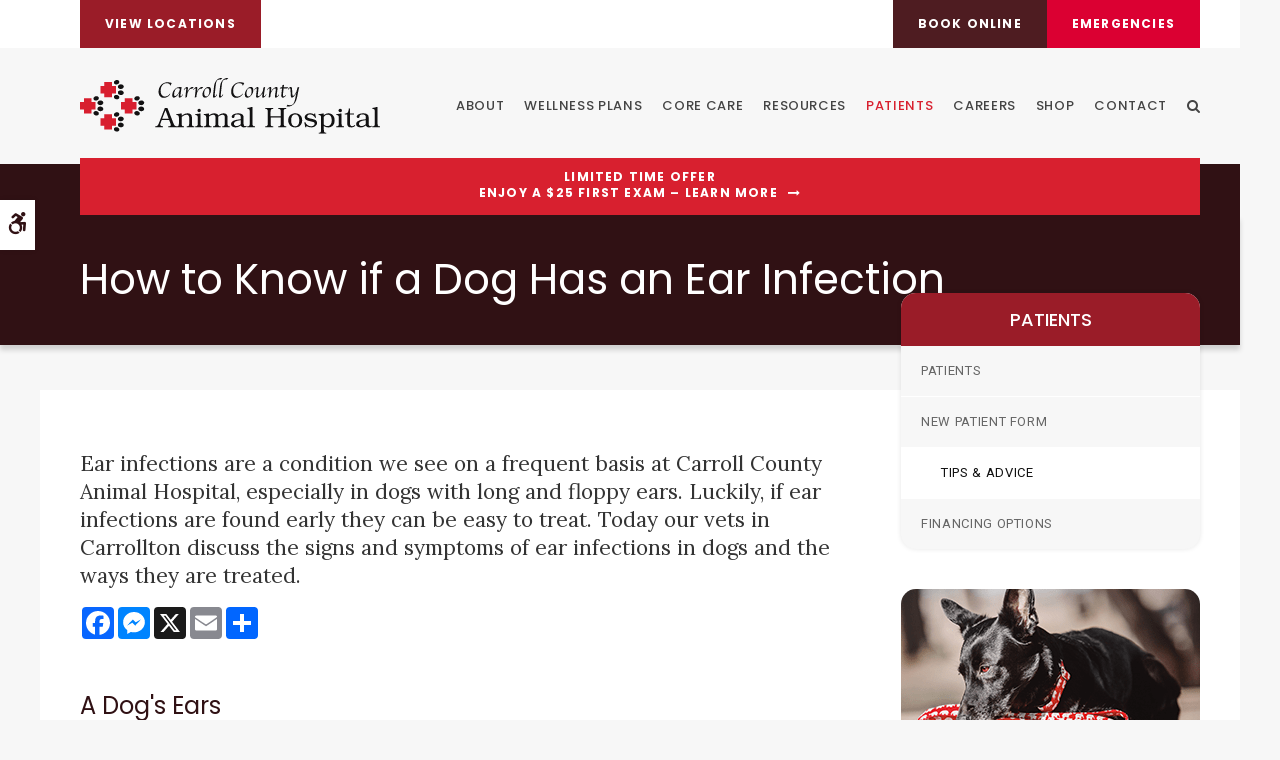

--- FILE ---
content_type: text/html; charset=UTF-8
request_url: https://www.carrollcountyah.com/site/blog/2024/02/15/know-dog-ear-infection
body_size: 8484
content:

    
    
    
    
    
    
    
    
    
    
    
    
    
    
    
     
    
    <!doctype html>
<html lang="en">
<head>
<title>How to Know if a Dog Has an Ear Infection, Carrollton Vets</title>
<meta http-equiv="Content-Type" content="text/html; charset=utf-8" />



<meta name="generator" content="Tymbrel ( www.tymbrel.com )" />

<meta name="description" content="Ear infections are a condition our vets see on a frequent basis. Today, our vets in Carrollton discuss the signs and symptoms of ear infections in dogs and the ways they are treated." />
<meta name="keywords" content="dog, ear, infection, know, Carrollton" />

  <meta property="og:url" content="https://www.carrollcountyah.com/site/blog/2024/02/15/know-dog-ear-infection" />
  <meta property="og:image" content="https://d2zp5xs5cp8zlg.cloudfront.net/image-96619-800.jpg" />

  <link rel="canonical" href="https://www.carrollcountyah.com/site/blog/2024/02/15/know-dog-ear-infection" />



<script type="text/javascript">
function clearDefault(element) {
  if (element.defaultValue == element.value) { element.value = "" }
}
</script>




  <link href="/assets/3895/css/global.css" rel="stylesheet" type="text/css" />
<link rel="shortcut icon" href="/images/2648/favicon.ico" type="image/x-icon" />

      <script src="/assets/js/jquery-1.8.2.min.js" type="text/javascript" data-cmsi-js-1a96ecfa7997d56153ffc3d07bb90ca2="true"></script>
  





          
    
    
    
    
    
    
    
    
    
    <meta name="viewport" content="width=device-width, initial-scale=1.0" />	
	<link rel="stylesheet" href="/images/2648/css/style-light-v3-1.css" />
	<link rel="preconnect" href="https://fonts.gstatic.com">
	
	<!-- Support For Older Browsers -->
	<!--[if lte IE 9]>
		<script src="//html5shiv.googlecode.com/svn/trunk/html5.js"></script>
		<link rel="stylesheet" href="/images/2648/css/legacy.css" />
	<![endif]-->
    
  
  
  
  
  
  
  
  
  
  
  
  
<meta name="verify-v1" content="BPROd96Iyq-IgrPY9eqKkmuOvNDxqaHUYHI1rHIzoN0" />
<meta name="google-site-verification" content="BPROd96Iyq-IgrPY9eqKkmuOvNDxqaHUYHI1rHIzoN0" />

  


<!-- StartHead - Google Tag Manager -->
<script>(function(w,d,s,l,i){w[l]=w[l]||[];w[l].push({'gtm.start':
new Date().getTime(),event:'gtm.js'});var f=d.getElementsByTagName(s)[0],
j=d.createElement(s),dl=l!='dataLayer'?'&l='+l:'';j.async=true;j.src=
'https://www.googletagmanager.com/gtm.js?id='+i+dl;f.parentNode.insertBefore(j,f);
})(window,document,'script','dataLayer','GTM-KTR848JG');</script>
<!-- End Google Tag Manager -->

<!-- Google Tag Manager Data Layer -->
<script>
  dataLayer = [];
</script>

  <!-- Google Tag Manager -->
  <script>(function(w,d,s,l,i){w[l]=w[l]||[];w[l].push({'gtm.start':
        new Date().getTime(),event:'gtm.js'});var f=d.getElementsByTagName(s)[0],
      j=d.createElement(s),dl=l!='dataLayer'?'&l='+l:'';j.async=true;j.src=
      'https://www.googletagmanager.com/gtm.js?id='+i+dl;f.parentNode.insertBefore(j,f);
    })(window,document,'script','dataLayer','GTM-K9TDSZ2');</script>
  <!-- End Google Tag Manager -->


<style>
.addthis_inline_share_toolbox {
display: inline-block;
}
a[rel="cmsi-module-blog-image-group"] {
margin-bottom: 1rem;
display: inline-block;
}
a[rel="cmsi-module-blog-image-group"]  img {
float: none;
margin: 0;
}
@media screen and (min-width: 501px) {
a[rel="cmsi-module-blog-image-group"]  {
    float: right;
    margin-left: 1rem;
}
}
</style>

<link href="https://d1pz5plwsjz7e7.cloudfront.net" rel="preconnect">
<link href="https://fonts.gstatic.com" rel="preconnect">
<link href="https://tymbrel.com" rel="preconnect">
<link href="https://fonts.googleapis.com" rel="preconnect">
<link href="https://static.addtoany.com" rel="preconnect">
<link href="https://cdn.jsdelivr.net" rel="preconnect">
<link href="https://ajax.googleapis.com" rel="preconnect">
<link href="https://use.fontawesome.com" rel="preconnect">
</head>


    <!-- TEMPLATE TAB -->

<body><!-- Google Tag Manager -->
<noscript><iframe src="https://www.googletagmanager.com/ns.html?id=GTM-K9TDSZ2" height="0" width="0" style="display:none;visibility:hidden"></iframe></noscript>
<!-- End Google Tag Manager -->


<!-- StartBody - Google Tag Manager (noscript) -->
<noscript><iframe src="https://www.googletagmanager.com/ns.html?id=GTM-KTR848JG"
height="0" width="0" style="display:none;visibility:hidden"></iframe></noscript>
<!-- EndBody - End Google Tag Manager (noscript) -->
<div class="site-container">
    <div id="top">
		<button class="grt-mobile-button">
    <span class="line1"></span>
    <span class="line2"></span>
    <span class="line3"></span>
    <span class="sr-only">Open Menu</span>
    <span class="sr-only" style="display:none">Close Menu</span>
</button>
		<div id="mobile-menu" style="display:none">
            <ul>
            
                                                        
    <li><a href="/site/animal-hospital-carrollton"   class="buttons" title="About, Carroll County Animal Hospital, Carrollton Veterinarian">About</a>

    
          <ul>
              <li><a href="/site/animal-hospital-carrollton"    title="Our Animal Hospital, Carroll County Animal Hospital, Carrollton Veterinarian">Our Hospital</a></li>
                      <li><a href="/site/animal-hospital-gp-carrollton"    title="Why Trust Us?, Carroll County Animal Hospital, Carrollton Veterinarian">Why Trust Us?</a></li>
                      <li><a href="/site/veterinarians-carrollton"    title="Veterinarians, Carroll County Animal Hospital, Carrollton Veterinarian">Our Vets</a></li>
                    </ul>
    
  </li>
            
                                                                                                                
    <li><a href="/site/pet-wellness-carrollton"   class="buttons" title="Wellness Plans, Carroll County Animal Hospital, Carrollton Veterinarian">Wellness Plans</a>

    
          <ul>
              <li><a href="/site/pet-wellness-carrollton"    title="Wellness Plans at Carroll County Animal Hospital in Carrollton">Wellness Plan Benefits</a></li>
                      <li><a href="/site/small-dog-wellness-plan-carrollton"    title="Small Dog Wellness Plans, Carroll County Animal Hospital, Carrollton Veterinarian">Small Dogs</a></li>
                      <li><a href="/site/medium-dog-wellness-plan-carrollton"    title="Medium Dog Wellness Plans, Carroll County Animal Hospital, Carrollton Veterinarian">Medium Dogs</a></li>
                      <li><a href="/site/large-dog-wellness-plan-carrollton"    title="Large Dog Wellness Plan, Carroll County Animal Hospital, Carrollton Veterinarian">Large Dogs</a></li>
                      <li><a href="/site/extra-large-dog-wellness-plan-carrollton"    title="XL Dogs Wellness Plan, Carroll County Animal Hospital, Carrollton Veterinarian">XL Dogs</a></li>
                      <li><a href="/site/giant-dog-wellness-plan-carrollton"    title="Giant Dog Wellness Plans, Carroll County Animal Hospital, Carrollton Veterinarian">Giant Dogs</a></li>
                      <li><a href="/site/cat-wellness-plan-carrollton"    title="Cat Wellness Plans, Carroll County Animal Hospital, Carrollton Veterinarian">Cats</a></li>
                    </ul>
    
  </li>
            
                                                                                                                                            
    <li><a href="/site/veterinary-services-carrollton"   class="buttons" title="Core Care Services, Carroll County Animal Hospital, Carrollton Veterinarian">Core Care</a>

    
          <ul>
              <li><a href="/site/veterinary-services-carrollton/cat-dog-vaccinations-parasite-prevention"    title="Vaccinations & Prevention, Carroll County Animal Hospital, Carrollton Veterinarian">Vaccinations & Prevention</a></li>
                      <li><a href="/site/veterinary-services-carrollton/cat-dog-routine-exams"    title="Routine Exams, Carroll County Animal Hospital, Carrollton Veterinarian">Routine Exams</a></li>
                      <li><a href="/site/veterinary-services-carrollton/surgery"    title="Veterinary Surgery, Carrollton">Surgery</a></li>
                      <li><a href="/site/veterinary-services-carrollton/internal-medicine"    title="Internal Medicine, Carroll County Animal Hospital, Carrollton Veterinarian">Internal Medicine</a></li>
                      <li><a href="/site/veterinary-services-carrollton/dentistry"    title="Veterinary Dentistry, Carroll County Animal Hospital, Carrollton Veterinarian">Dental Care</a></li>
                      <li><a href="/site/veterinary-services-carrollton/geriatrics"    title="Veterinary Geriatrics, Carroll County Animal Hospital, Carrollton Veterinarian">Geriatric Care</a></li>
                      <li><a href="/site/veterinary-services-carrollton/puppies-kittens"    title="Puppies & Kittens, Carroll County Animal Hospital, Carrollton Veterinarian">Puppies & Kittens</a></li>
                      <li><a href="/site/veterinary-lab-carrollton"    title="Diagnostics & Lab, Carroll County Animal Hospital, Carrollton Veterinarian">Diagnostics & Lab</a></li>
                      <li><a href="/site/veterinary-services-carrollton/emergency-vet"    title="Emergency Pet Care, Carroll County Animal Hospital, Carrollton Veterinarian">Emergency Care</a></li>
                    </ul>
    
  </li>
            
                                                                                    
    <li><a href="/site/resources"   class="buttons" title="Client Resources, Carroll County Animal Hospital, Carrollton Veterinarian">Resources</a>

    
          <ul>
              <li><a href="/site/resources/boarding"    title="Boarding, Carroll County Animal Hospital, Carrollton Veterinarian">Boarding</a></li>
                      <li><a href="/site/resources/bathing-grooming"    title="Pet Grooming, Carroll County Animal Hospital, Carrollton Veterinarian">Grooming</a></li>
                      <li><a href="/site/resources/exotics"    title="Avian & Exotic Specialist in Carrollton">Avian & Exotic</a></li>
                      <li><a href="/site/resources/breeding-consultation"    title="Breeding Services, Carroll County Animal Hospital, Carrollton Veterinarian">Breeding Services</a></li>
                      <li><a href="/site/resources/nutrition-dietary-counseling"    title="Weight Loss, Carroll County Animal Hospital, Carrollton Veterinarian">Nutrition Counseling</a></li>
                    </ul>
    
  </li>
            
                                                                                        
    <li class="active"><a href="/site/veterinary-patients"   class="buttons" title="Patient Information, Carroll County Animal Hospital, Carrollton Veterinarian">Patients</a>

    
          <ul>
              <li><a href="/site/veterinary-patients"    title="Patient Information, Carroll County Animal Hospital, Carrollton Veterinarian">Patients</a></li>
                      <li><a href="/site/new-patient-form"    title="New Patient Form, Carroll County Animal Hospital, Carrollton Veterinarian">New Patient Form</a></li>
                      <li class="active" aria-current="page"><a href="/site/blog"  itemprop="url"    title="Veterinary Blog, Carroll County Animal Hospital, Carrollton Veterinarian">Tips & Advice</a></li>
                      <li><a href="/site/financing-options"    title="Financing Options, Carroll County Animal Hospital, Carrollton Veterinarian">Financing Options</a></li>
                    </ul>
    
  </li>
            
    
    <li><a href="/site/veterinary-careers-carrollton"   class="buttons" title="Careers, Carroll County Animal Hospital, Carrollton Veterinarian">Careers</a>

    
    
  </li>
            
    
    <li><a href="/site/pet-shop-pharmacy-carrollton"   class="buttons" title="Shop Online | Carroll County Animal Hospital in Carrollton">Shop</a>

    
    
  </li>
            
                                          
    <li><a href="/site/contact-animal-hospital-carrollton-vet"   class="buttons" title="Contact, Carroll County Animal Hospital, Carrollton Veterinarian">Contact</a>

    
          <ul>
              <li><a href="/site/contact-animal-hospital-columbia-drive-vet"    title="Contact Columbia Drive Location, Carroll County Animal Hospital, Carrollton Veterinarian">Columbia Drive</a></li>
                      <li><a href="/site/contact-animal-hospital-oak-mountain-vet"    title="Contact Oak Mountain Location, Carroll County Animal Hospital, Carrollton Veterinarian">Oak Mountain</a></li>
                    </ul>
    
  </li>
    </ul>
            <form id="frmSearchMobile" method="get" action="/site/search" role="search">
	<label for="page_search_mobile" class="sr-only">Search</label>
	<input id="page_search_mobile" class="keyword" type="search" name="kw" placeholder="Search">
	<button type="submit" name="btnSubmit"><span class="sr-only">Search</span></button>
</form>
            <ul class="seo-schema citation-social">
<li class="seo-Facebook"><a class="sameAs" target="_blank" href="https://www.facebook.com/CCanimalhospital/">Facebook</a></li>
<li class="seo-Instagram"><a class="sameAs" target="_blank" href="https://www.instagram.com/carrollcountyanimalhospital/">Instagram</a></li>
</ul>
        </div>
	</div>

<div id="toggleSearch" role="dialog" aria-modal="true" aria-labelledby="page_search_popup_label">
	<button id="close-button"><span aria-hidden="true">&times;</span><span class="sr-only">Close</span></button>
	<form id="frmSearchPopUp" method="get" action="/site/search" role="search">
		<label for="page_search_popup" id="page_search_popup_label" class="sr-only">Search</label>
		<input id="page_search_popup" class="keyword" type="search" name="kw" placeholder="Search">
		<button type="submit" name="btnSubmit"><span class="sr-only">Search</span></button>
	</form>
</div>

    <!-- Header
    ============================================== -->
	<header>
	    <a class="skip-to-content-link" href="#pageTitle">
    Skip to Main Content
</a>
	    <div id="accessibility-toggle">
    <button id="accessibility-toggle__btn">
        <span class="fa fa-wheelchair-alt" aria-hidden="true"></span>
        <span class="sr-only" id="accessible__btn">Accessible Version</span>
        <span class="sr-only" id="standard__btn" style="display:none">Standard Version</span>
    </button>
</div>
        <div id="topbar">
            <div class="row">
                <div class="wrapper align-middle">
                    <div class="columns header__topbar__btns">
                        <div class="locations">
<div class="locations__prov" id="requestButton"><button class="locations__btn cms-button-primary" aria-haspopup="true" aria-expanded="false">View Locations</button>
<ul class="locations__all">
<li><a href="/site/contact-animal-hospital-carrollton-vet">See Locations</a></li>
<li><a href="/site/contact-animal-hospital-columbia-drive-vet">Columbia Drive</a></li>
<li><a href="/site/contact-animal-hospital-oak-mountain-vet">Oak Mountain</a></li>
</ul>
</div>
</div>
                    </div>
                    <div class="columns">
                       <ul>
<li>
<div class="locations">
<div class="locations__prov" id="locButton1"><button class="locations__btn  cms-button-secondary" aria-haspopup="true" aria-expanded="false">Book online </button>
<ul class="locations__bc">
<li><a href="/site/book-online">See Locations</a></li>
<li><a href="/site/book-online-columbia">Columbia Drive</a></li>
<li><a href="/site/book-online-oak-mountain">Oak Mountain</a></li>
</ul>
</div>
</div>
</li>
<li class="emergencies"><a href="/site/veterinary-services-carrollton/emergency-vet" class="cms-button-alert">Emergencies</a></li>
</ul>
                    </div>
                </div>    
            </div>
        </div>
		<div class="row">
			<div class="wrapper">
                <div class="large-4 columns">
                    <div class="logo">
                        <a href="/site/home" itemprop="url">
                            <img src="/files/logo-dark.svg" alt="Carroll County Animal Hospital" />
                        </a>
                    </div>

                </div>

                <div class="large-8 columns">
                    
                    <!-- Navigation
                    ============================================== -->	
                    <nav>
                        <ul>
            
                                                        
    <li><a href="/site/animal-hospital-carrollton"   class="buttons" title="About, Carroll County Animal Hospital, Carrollton Veterinarian">About</a>

    
          <ul>
              <li><a href="/site/animal-hospital-carrollton"    title="Our Animal Hospital, Carroll County Animal Hospital, Carrollton Veterinarian">Our Hospital</a></li>
                      <li><a href="/site/animal-hospital-gp-carrollton"    title="Why Trust Us?, Carroll County Animal Hospital, Carrollton Veterinarian">Why Trust Us?</a></li>
                      <li><a href="/site/veterinarians-carrollton"    title="Veterinarians, Carroll County Animal Hospital, Carrollton Veterinarian">Our Vets</a></li>
                    </ul>
    
  </li>
            
                                                                                                                
    <li><a href="/site/pet-wellness-carrollton"   class="buttons" title="Wellness Plans, Carroll County Animal Hospital, Carrollton Veterinarian">Wellness Plans</a>

    
          <ul>
              <li><a href="/site/pet-wellness-carrollton"    title="Wellness Plans at Carroll County Animal Hospital in Carrollton">Wellness Plan Benefits</a></li>
                      <li><a href="/site/small-dog-wellness-plan-carrollton"    title="Small Dog Wellness Plans, Carroll County Animal Hospital, Carrollton Veterinarian">Small Dogs</a></li>
                      <li><a href="/site/medium-dog-wellness-plan-carrollton"    title="Medium Dog Wellness Plans, Carroll County Animal Hospital, Carrollton Veterinarian">Medium Dogs</a></li>
                      <li><a href="/site/large-dog-wellness-plan-carrollton"    title="Large Dog Wellness Plan, Carroll County Animal Hospital, Carrollton Veterinarian">Large Dogs</a></li>
                      <li><a href="/site/extra-large-dog-wellness-plan-carrollton"    title="XL Dogs Wellness Plan, Carroll County Animal Hospital, Carrollton Veterinarian">XL Dogs</a></li>
                      <li><a href="/site/giant-dog-wellness-plan-carrollton"    title="Giant Dog Wellness Plans, Carroll County Animal Hospital, Carrollton Veterinarian">Giant Dogs</a></li>
                      <li><a href="/site/cat-wellness-plan-carrollton"    title="Cat Wellness Plans, Carroll County Animal Hospital, Carrollton Veterinarian">Cats</a></li>
                    </ul>
    
  </li>
            
                                                                                                                                            
    <li><a href="/site/veterinary-services-carrollton"   class="buttons" title="Core Care Services, Carroll County Animal Hospital, Carrollton Veterinarian">Core Care</a>

    
          <ul>
              <li><a href="/site/veterinary-services-carrollton/cat-dog-vaccinations-parasite-prevention"    title="Vaccinations & Prevention, Carroll County Animal Hospital, Carrollton Veterinarian">Vaccinations & Prevention</a></li>
                      <li><a href="/site/veterinary-services-carrollton/cat-dog-routine-exams"    title="Routine Exams, Carroll County Animal Hospital, Carrollton Veterinarian">Routine Exams</a></li>
                      <li><a href="/site/veterinary-services-carrollton/surgery"    title="Veterinary Surgery, Carrollton">Surgery</a></li>
                      <li><a href="/site/veterinary-services-carrollton/internal-medicine"    title="Internal Medicine, Carroll County Animal Hospital, Carrollton Veterinarian">Internal Medicine</a></li>
                      <li><a href="/site/veterinary-services-carrollton/dentistry"    title="Veterinary Dentistry, Carroll County Animal Hospital, Carrollton Veterinarian">Dental Care</a></li>
                      <li><a href="/site/veterinary-services-carrollton/geriatrics"    title="Veterinary Geriatrics, Carroll County Animal Hospital, Carrollton Veterinarian">Geriatric Care</a></li>
                      <li><a href="/site/veterinary-services-carrollton/puppies-kittens"    title="Puppies & Kittens, Carroll County Animal Hospital, Carrollton Veterinarian">Puppies & Kittens</a></li>
                      <li><a href="/site/veterinary-lab-carrollton"    title="Diagnostics & Lab, Carroll County Animal Hospital, Carrollton Veterinarian">Diagnostics & Lab</a></li>
                      <li><a href="/site/veterinary-services-carrollton/emergency-vet"    title="Emergency Pet Care, Carroll County Animal Hospital, Carrollton Veterinarian">Emergency Care</a></li>
                    </ul>
    
  </li>
            
                                                                                    
    <li><a href="/site/resources"   class="buttons" title="Client Resources, Carroll County Animal Hospital, Carrollton Veterinarian">Resources</a>

    
          <ul>
              <li><a href="/site/resources/boarding"    title="Boarding, Carroll County Animal Hospital, Carrollton Veterinarian">Boarding</a></li>
                      <li><a href="/site/resources/bathing-grooming"    title="Pet Grooming, Carroll County Animal Hospital, Carrollton Veterinarian">Grooming</a></li>
                      <li><a href="/site/resources/exotics"    title="Avian & Exotic Specialist in Carrollton">Avian & Exotic</a></li>
                      <li><a href="/site/resources/breeding-consultation"    title="Breeding Services, Carroll County Animal Hospital, Carrollton Veterinarian">Breeding Services</a></li>
                      <li><a href="/site/resources/nutrition-dietary-counseling"    title="Weight Loss, Carroll County Animal Hospital, Carrollton Veterinarian">Nutrition Counseling</a></li>
                    </ul>
    
  </li>
            
                                                                                        
    <li class="active"><a href="/site/veterinary-patients"   class="buttons" title="Patient Information, Carroll County Animal Hospital, Carrollton Veterinarian">Patients</a>

    
          <ul>
              <li><a href="/site/veterinary-patients"    title="Patient Information, Carroll County Animal Hospital, Carrollton Veterinarian">Patients</a></li>
                      <li><a href="/site/new-patient-form"    title="New Patient Form, Carroll County Animal Hospital, Carrollton Veterinarian">New Patient Form</a></li>
                      <li class="active" aria-current="page"><a href="/site/blog"  itemprop="url"    title="Veterinary Blog, Carroll County Animal Hospital, Carrollton Veterinarian">Tips & Advice</a></li>
                      <li><a href="/site/financing-options"    title="Financing Options, Carroll County Animal Hospital, Carrollton Veterinarian">Financing Options</a></li>
                    </ul>
    
  </li>
            
    
    <li><a href="/site/veterinary-careers-carrollton"   class="buttons" title="Careers, Carroll County Animal Hospital, Carrollton Veterinarian">Careers</a>

    
    
  </li>
            
    
    <li><a href="/site/pet-shop-pharmacy-carrollton"   class="buttons" title="Shop Online | Carroll County Animal Hospital in Carrollton">Shop</a>

    
    
  </li>
            
                                          
    <li><a href="/site/contact-animal-hospital-carrollton-vet"   class="buttons" title="Contact, Carroll County Animal Hospital, Carrollton Veterinarian">Contact</a>

    
          <ul>
              <li><a href="/site/contact-animal-hospital-columbia-drive-vet"    title="Contact Columbia Drive Location, Carroll County Animal Hospital, Carrollton Veterinarian">Columbia Drive</a></li>
                      <li><a href="/site/contact-animal-hospital-oak-mountain-vet"    title="Contact Oak Mountain Location, Carroll County Animal Hospital, Carrollton Veterinarian">Oak Mountain</a></li>
                    </ul>
    
  </li>
    </ul>
                    </nav>
                    <button class="open-search"><span class="fa fa-search" aria-hidden="true"></span><span class="sr-only">Open Search Dialog</span></button>
                </div>
            </div>
		</div><!-- /row -->
		
	</header><!-- /Header -->

<div class="wrap internal">
    
    

                                                                                                                                                                                                                                                                                                                                                                                                                                                                                                                                                                                                                                                                                                                                                                                                                                                                                                                                                                                                                                                                                                                                                                                                                                                                                                                                                                                                                                                                                                                                                                                                                                                                                                                                                                                                                                                            <div class="default-msg-bar defaultMsgBar default-message-bar centre">
                <p><a href="/site/book-online?utm_campaign=exam25" class="cms-button-text">Limited Time Offer<br />Enjoy a $25 First Exam – Learn More</a></p>
            </div>
                                                                                                                                                                                                                                                                                                                                                                                                                                                                                                                                                                                                                                                                                                                                                                                                                                                                                                                                                                                                                                                                                                                                                                                                                                                                                                                                                                                                                                                                                                                                                                                                                                                                                                                                                                                                                                                                                                                                                                                                                                                                                                                                                                                                                                                                                                                                                                                                                                                                                                                                                                                                                                                                                                                                                                                                                                                                                                                                                                                                                                                                                                                                                                                                                                                                                                                                                                                                                                                            

    <div id="pageTitle">
        <div class="row">
            <div class="wrapper">
                <div class="large-12 columns">
                    <h1>How to Know if a Dog Has an Ear Infection</h1>
                </div>
            </div>
        </div>
        
    </div>
    <!-- Main Content
    ============================================== -->
	<div class="container content">
		
		<div class="row">
			<main class="columns primary">
                <div class="cmsi-single-blog-post blog-post">
    <div class="entry-full">
        <p class="meta meta-author" data-cy="blog-author"></p>
        <p class="meta">        </p>

        <div class="entry-content">
            <div class="tymbrel-row" >  <div class="tymbrel-col tymbrel-col-12">
            <p class="leadin">Ear infections are a condition we see on a frequent basis at Carroll County Animal Hospital, especially in dogs with long and floppy ears. Luckily, if ear infections are found early they can be easy to treat. Today our vets in Carrollton discuss the signs and symptoms of ear infections in dogs and the ways they are treated.</p>   <!-- AddToAny BEGIN -->
  <div class="a2a_kit a2a_kit_size_32 a2a_default_style" style="display:inline-block;margin-bottom:0.625rem;">
    <a class="a2a_button_facebook"></a>
    <a class="a2a_button_facebook_messenger"></a>
    <a class="a2a_button_x"></a>
    <a class="a2a_button_email"></a>
    <a class="a2a_dd" href="https://www.addtoany.com/share"></a>
  </div>
  <script async src="https://static.addtoany.com/menu/page.js"></script>
  <!-- AddToAny END -->
 <h3>A Dog's Ears</h3> <p>Ear infections are more common in dogs than in humans due to the shape of their ear canals. Your dog may be at a higher risk if they engage in frequent swimming or have long floppy ears, as these factors can create an environment where bacteria can thrive and become trapped.</p> <p>Taking precautions can help protect your adorable pup from ear infections.</p> <p>If your dog develops an ear infection, it's best to take them to a vet as soon as possible for prompt and effective treatment. However, neglecting to treat the infection can result in the development of more severe symptoms, including pain, coordination problems, balance issues, and in severe cases, facial paralysis.</p> <h3>What causes ear infections in dogs?</h3> <p>Bacteria is the main culprit behind ear infections in dogs, but yeast, fungus, and ear mites can also cause painful and infected ears for your furry friend. Dog ear infections can also be caused by foreign objects getting stuck in the ear, trauma, or the presence of tumors or polyps.</p> <h3>What are the signs of ear infection in dogs?</h3> <p>Your pup may experience significant pain or discomfort from ear infections. If your dog shows any of these symptoms of an ear infection, it's important to get in touch with your veterinarian right away. They can schedule an examination for your furry friend. Treating ear infections early can prevent the development of more severe symptoms and reduce the risk of complications.</p> <p>Dogs often show common signs of ear infections, such as:</p> <div class="row"> <div class="large-6 columns"> <ul class="top"> <li>Odor in the ear</li> <li>Redness inside of the ear</li> <li>Pawing or rubbing at the ear</li> <li>Brown, yellow or bloody discharge</li> </ul> </div> <div class="large-6 columns"> <ul class="top"> <li>Swelling of the ear</li> <li>Tilting head</li> <li>Head shaking</li> <li>Crusts or scabs just inside the ear</li> </ul> </div> </div> <p>If your dog's ear infection is more severe you might notice other symptoms such as:</p> <div class="row"> <div class="large-6 columns"> <ul class="top"> <li>Indications of hearing loss</li> <li>Unusual eye movements</li> </ul> </div> <div class="large-6 columns"> <ul class="top"> <li>Loss coordination or balance</li> <li>Walking in circles</li> </ul> </div> </div> <h3>How can vets diagnose an ear infection?</h3> <p>Veterinarians often use an otoscope to diagnose ear infections in dogs. By using an otoscope, vets can examine the ear canal and eardrum to look for signs of inflammation, discharge, or any abnormalities that may indicate an infection. Additionally, they may also collect a sample of the ear discharge for further analysis to determine the specific cause of the infection and guide appropriate treatment. </p> <h3>How are dog ear infections treated?</h3> <p>When your dog is diagnosed with an ear infection, the veterinarian will take care of cleaning your dog's ear using a medicated cleanser. Additionally, any necessary antibiotics or anti-inflammatory medications will be prescribed to effectively treat your pet's ear infection. Your veterinarian may prescribe a topical medication and provide instructions on how to apply it to your dog's ear at home.</p> <p>An uncomplicated ear infection usually clears up within one or two weeks with early treatment. Treatment for a more severe ear infection in your dog, or one caused by an underlying health condition, may pose greater challenges and require several months to resolve. Chronic or repeated ear infections can occur in more severe cases throughout the pet's lifetime.</p> <p>It is crucial to closely follow your veterinarian's instructions to effectively clear up your dog's ear infection as soon as possible. Finishing prescriptions and completing treatment until the infection has completely cleared is crucial to prevent recurring infections that can become more difficult to treat.</p> <p>We highly recommend scheduling follow-up appointments with your vet for dog ear infections. Even though the infection may appear to have cleared, owners may struggle to detect any remaining traces of infection. Completing treatment before the infection has fully healed can result in recurring symptoms that are challenging to treat.</p> <h3>How can I prevent my dog from getting an ear infection?</h3> <p>At our Carrollton clinic, our vets prioritize the importance of preventing ear infections. Keeping your pet's ears clean and dry is crucial in preventing ear infections in dogs.</p> <p>Consult with your veterinarian to determine the most suitable cleaning solution for your dog's ears. Make it a habit to delicately clean your dog's ears on a weekly basis, and ensure that you thoroughly dry them after water activities.</p> <p><em><strong>Note</strong>: The advice provided in this post is intended for informational purposes and does not constitute medical advice regarding pets. For an accurate diagnosis of your pet's condition, please make an appointment with your vet.</em></p> <h3><a href="/site/contact-animal-hospital-carrollton-vet" title="Contact Our Carrollton Vets">Contact our Carrollton vets</a> today if you believe your dog may be suffering from an ear infection.</h3>
      </div>
</div>

            
            
            <p class="post-footer">
                        </p>

        </div>
    </div>
</div>



			</main><!-- /primary -->
						
			<div class="columns secondary">
				    	                   <aside class="side-navigation" role="navigation" aria-label="Secondary">
		                                
   

    	<h5>Patients</h5>
    <ul class="sidenav">
          <li><a href="/site/veterinary-patients" title="">Patients</a></li>
          <li><a href="/site/new-patient-form" title="">New Patient Form</a></li>
          <li class="active"><a href="/site/blog" title="">Tips & Advice</a></li>
          <li><a href="/site/financing-options" title="">Financing Options</a></li>
        </ul>
    
           
	                   </aside>
                    				
				<aside>
                    
<div class="advertising-floater-item">
  <ul class="advertising">
    
    <li>
    <a href="/advertisingclicktrack/3284" >
    <img class="advertising-img lazy" data-cy="advertising-image" data-src="https://d1pz5plwsjz7e7.cloudfront.net/image-5149-CUSTOM.png" width="299" height="430" alt="Vaccinations and Parasite Prevention, Carroll County Animal Hospital" />
    </a>
  </li>
      </ul>
</div>
  <script src="https://cdn.jsdelivr.net/npm/vanilla-lazyload@16.1.0/dist/lazyload.min.js"></script>
  <script>
    $(document).ready(function() {
      const lazyContent = new LazyLoad({
        elements_selector: "img.lazy",
        use_native: true
      });

      const lazyBackground = new LazyLoad({
        elements_selector: "iframe.lazy, video.lazy, div.lazy",
      });
    })
  </script>

                </aside>
                
                <aside class="sidebar-badges">
                    <a class="paw-icon paw-icon--emergencies paw-icon--dark" href="/site/veterinary-services-carrollton/emergency-vet">
    <span class="fa fa-exclamation-circle" aria-hidden="true"></span> Emergencies
</a>
                </aside>
                
                <aside>
					<h3 style="text-align: center;">Happy Tails from Clients</h3>
<p style="text-align: center;"><ul class="testimonials">
	<li>
		<div class="text">The staff was very nice! The doctor was really knowledgeable and patiently answered all my questions concerning my bearded dragon. Best exotic vet in Carrollton!</div>
		<span class="author">- Ryan</span>
	</li>
</ul>
</p>
				</aside>
				
			</div><!-- /secondary -->
		</div>
		
		
	</div><!-- /content -->
    <div class="tymbrel-row" id="cta">
        <div class="tymbrel-col tymbrel-col-12">
            <h2>New Patients Welcome</h2>
<p class="leadin">Carroll County Animal Hospital is accepting new patients! Our experienced vets are passionate about the health of Carrollton companion animals. Get in touch today to book your pet's first appointment.</p>
<p><a href="/site/contact-animal-hospital-carrollton-vet" class="cms-button-secondary">Contact Us</a></p>
        </div>
    </div> 

</div><!-- /wrap -->

<!-- Footer
============================================== -->
<footer>
	<div class="row align-start">
		
		<div class="large-3 columns">
			<img src="/files/logo-light.svg" alt="Carroll County Animal Hospital" />
		</div>
		
		<div class="large-6 columns">
		    <ul id="tymbrel-footer-nav">
    <li><a class="first" href="/site/home">Home</a></li>
        <li><a href="/site/animal-hospital-carrollton">About</a></li>
        <li><a href="/site/pet-wellness-carrollton">Wellness Plans</a></li>
        <li><a href="/site/veterinary-services-carrollton">Core Care</a></li>
        <li><a href="/site/resources">Resources</a></li>
        <li><a href="/site/veterinary-patients">Patients</a></li>
        <li><a href="/site/veterinary-careers-carrollton">Careers</a></li>
        <li><a href="/site/pet-shop-pharmacy-carrollton">Shop</a></li>
        <li><a href="/site/contact-animal-hospital-carrollton-vet">Contact</a></li>
      </ul>
		</div>
		
		<div class="large-3 columns">
            <p></p>
		</div>
		
	</div><!-- /row  -->

</footer>
<div class="copyright">    
    <div class="row">
		<div class="large-5 columns">
		    <ul>
<li><a href="/site/privacy-policy" title="Privacy Policy">Privacy Policy</a></li>
<li><a href="/site/terms-conditions" title="Terms &amp; Conditions">Terms &amp; Conditions</a></li>
<li><a href="/site/website-accessibility" title="Accessibility">Accessibility</a></li>
<li><a href="/site/sitemap" title="Sitemap">Sitemap</a></li>
<li><a href="/site/search" title="Search">Search</a></li>
</ul>
		</div>
		<div class="large-2 columns">
            <ul class="seo-schema citation-social">
<li class="seo-Facebook"><a class="sameAs" target="_blank" href="https://www.facebook.com/CCanimalhospital/">Facebook</a></li>
<li class="seo-Instagram"><a class="sameAs" target="_blank" href="https://www.instagram.com/carrollcountyanimalhospital/">Instagram</a></li>
</ul>
        </div>
		<div class="large-5 columns">
            <p>Copyright &copy; 2026. All Rights Reserved. 
            <br>Part of the <a href="https://www.petvetcarecenters.com/site/home" target="_blank" aria-label="PetVet Care Centers Network | Opens in a new tab">PetVet Care Centers Network</a>. </p>
		</div>
	</div><!-- /row  -->  
</div>

    
<div id="sticky">
    <div>
                    <div class="locations">
                        <div class="stickyAllLocations">
                            <button class="locations__btn cms-button-secondary" aria-haspopup="true"
                            aria-expanded="false">Book online</button>
                            <ul class="locations__bc">
                                <li><a href="/site/book-online-preview">See Locations</a></li>
                                <li><a href="/site/book-online-columbia">Columbia Drive</a></li>
                                <li><a href="/site/book-online-oak-mountain">Oak Mountain</a></li>
                            </ul>
                        </div>
                        <div class="locations__prov">
                            <button class="locations__btn  cms-button-primary" aria-haspopup="true"
                            aria-expanded="false">Contact</button>
                            <ul class="locations__all">
                                <li><a href="/site/contact-animal-hospital-carrollton-vet">See Locations</a></li>
                                <li><a href="/site/contact-animal-hospital-columbia-drive-vet">Columbia Drive</a></li>
                                <li><a href="/site/contact-animal-hospital-oak-mountain-vet">Oak Mountain</a></li>
                            </ul>
                        </div>
    
                    </div>
                   <button class="grt-mobile-button">
    <span class="line1"></span>
    <span class="line2"></span>
    <span class="line3"></span>
    <span class="sr-only">Open Menu</span>
    <span class="sr-only" style="display:none">Close Menu</span>
</button>
                </div>
</div>

<link rel="stylesheet" href="https://tymbrel.com/images/740/css/global-msg-bar-v2.css" />


</div> <!-- end site container -->




<!-- JavaScript
============================================== -->


<script src="https://ajax.googleapis.com/ajax/libs/webfont/1.5.18/webfont.js"></script>

<script>
 WebFont.load({
    google: {
      families: ['Poppins:300,400,500,700,900,300i,400i,500i,700i,900i', 'Roboto:300,400,300i,400i', 'Lora:400,400i']
    }
  });
</script> 
<noscript>
    <link href="https://fonts.googleapis.com/css2?family=Lora:ital@0;1&family=Poppins:ital,wght@0,300;0,400;0,500;0,700;0,900;1,300;1,400;1,700;1,900&family=Roboto:ital,wght@0,300;0,400;1,300;1,400&display=swap" rel="stylesheet">
</noscript>


<script src="/images/2648/js/min/scripts-v1-min.js"></script>

<script src="https://cdn.jsdelivr.net/npm/vanilla-lazyload@16.1.0/dist/lazyload.min.js"></script>

<script>
    $(document).ready(function() {   
        const lazyContent = new LazyLoad({
          elements_selector: "img.lazy",
          use_native: true 
        });
        
        const lazyBackground = new LazyLoad({
          elements_selector: "iframe.lazy, video.lazy, div.lazy",
        });
    })
</script>

  

<script src="https://use.fontawesome.com/7a2e746270.js"></script>
</body>
<!--
S: us-app02
C: 2648
D: 2026-01-18 07:33:45
V: 3895
T: 0.0431
-->

</html>

<!-- /TEMPLATE TAB -->
  
  
  
  
  
  
  
  
  
  
  
  
  
  
  
  
  
  
  
  
  
  
  
  
  
  
  
  
  
  
  
  
  
  
  
  
  
  
  
  
  
  
  
  
  
  
  
  
  
  

--- FILE ---
content_type: text/css
request_url: https://www.carrollcountyah.com/images/2648/css/style-light-v3-1.css
body_size: 25460
content:
html,body,div,span,object,iframe,h1,.feature section p:first-child,h2,.main h1,h3,.highlights section p:first-child,h4,h5,h6,p,blockquote,pre,a,abbr,address,cite,code,del,dfn,em,img,ins,q,small,strong,sub,sup,dl,dt,dd,ol,ul,li,fieldset,form,label,legend,table,caption,tbody,tfoot,thead,tr,th,td{border:0;margin:0;padding:0}article,aside,figure,figure img,figcaption,hgroup,footer,header,nav,section,video,object{display:block}a img{border:0}figure{position:relative}figure img{width:100%}input,button,textarea,select{font:inherit}.sr-only{border:0 !important;clip:rect(1px, 1px, 1px, 1px) !important;-webkit-clip-path:inset(50%) !important;clip-path:inset(50%) !important;height:1px !important;overflow:hidden !important;padding:0 !important;position:absolute !important;width:1px !important;white-space:nowrap !important}.tymbrel-row:not(.cmsi-layout-container) .tymbrel-col>:first-child{margin-top:0}.tymbrel-row:not(.cmsi-layout-container) .tymbrel-col>:last-child{margin-bottom:0}@media screen and (max-width: 1150px){.captcha-recaptcha{transform:scale(0.77);transform-origin:0 0}}.accordion>li .accordion-title:before{content:"" !important;margin:0 !important}.hide{display:none}div[itemprop="address"] span[itemprop="addressLocality"],div[itemprop="address"] span[itemprop="postalCode"]{display:inline-block}.introRow{max-width:900px !important;margin-left:auto !important;margin-right:auto !important;text-align:center !important}.verticallyCentre{display:flex;flex-flow:column nowrap;justify-content:center;align-items:center}@media screen and (max-width: 500px){.form-vertical .visuallyHidden{clip:none;height:auto;margin:0;overflow:unset !important;position:relative;width:auto}}.blockBodyScroll *{container:unset !important}:root{--clr-primary-300: #c52433;--clr-primary-400: #9a1c28;--clr-primary-450: #77161f;--clr-primary-500: #6f141d;--clr-success-300: #561e24;--clr-success-350: #4e1c21;--clr-success-400: #301114;--clr-success-500: #0a0404;--clr-copyright: #280e11;--clr-alert-300: #e44754;--clr-alert-400: #d8202f;--clr-alert-450: #b41b27;--clr-alert-500: #ac1925;--clr-alert-txt: #111;--clr-emergency-300: #e44754;--clr-emergency-400: #db0032;--clr-emergency-450: #c2002c;--clr-emergency-500: #b20029;--clr-emergency-500: #a80026;--clr-mobile-menu: #023169;--links: #9a1c28}.accessibility{--clr-primary-300: #515151;--clr-primary-400: #444;--clr-primary-450: #252525;--clr-primary-500: #2b2b2b;--clr-success-300: #444;--clr-success-350: #3f3f3f;--clr-success-400: #2b2b2b;--clr-success-500: #111;--clr-copyright: #252525;--clr-alert-300: #2b2b2b;--clr-alert-400: #111;--clr-alert-450: #000;--clr-alert-500: #000;--clr-alert-txt: #fff;--clr-emergency-300: #333;--clr-emergency-400: #1a1a1a;--clr-emergency-450: #050505;--clr-emergency-500: #000;--clr-mobile-menu: #000;--links: #000}/*! normalize.css v8.0.0 | MIT License | github.com/necolas/normalize.css */html{line-height:1.15;-webkit-text-size-adjust:100%}body{margin:0}h1,.feature section p:first-child{font-size:2em;margin:0.67em 0}hr{box-sizing:content-box;height:0;overflow:visible}pre{font-family:monospace, monospace;font-size:1.6em}a{background-color:transparent}abbr[title]{border-bottom:none;text-decoration:underline;-webkit-text-decoration:underline dotted;text-decoration:underline dotted}b,strong{font-weight:bolder}code,kbd,samp{font-family:monospace, monospace;font-size:1.6em}small{font-size:80%}sub,sup{font-size:75%;line-height:0;position:relative;vertical-align:baseline}sub{bottom:-0.4em}sup{top:-0.8em}img{border-style:none}button,input,optgroup,select,textarea{font-family:inherit;font-size:100%;line-height:1.15;margin:0}button,input{overflow:visible}button,select{text-transform:none}button,[type="button"],[type="reset"],[type="submit"]{-webkit-appearance:button}button::-moz-focus-inner,[type="button"]::-moz-focus-inner,[type="reset"]::-moz-focus-inner,[type="submit"]::-moz-focus-inner{border-style:none;padding:0}button:-moz-focusring,[type="button"]:-moz-focusring,[type="reset"]:-moz-focusring,[type="submit"]:-moz-focusring{outline:1px dotted ButtonText}fieldset{padding:0.56em 1.2em 1em}legend{box-sizing:border-box;color:inherit;display:table;max-width:100%;padding:0;white-space:normal}progress{vertical-align:baseline}textarea{overflow:auto}[type="checkbox"],[type="radio"]{box-sizing:border-box;padding:0}[type="number"]::-webkit-inner-spin-button,[type="number"]::-webkit-outer-spin-button{height:auto}[type="search"]{-webkit-appearance:textfield;outline-offset:-0.2em}[type="search"]::-webkit-search-decoration{-webkit-appearance:none}::-webkit-file-upload-button{-webkit-appearance:button;font:inherit}details{display:block}summary{display:list-item}template{display:none}[hidden]{display:none}.foundation-mq{font-family:"small=0em&medium=40em&large=64em&xlarge=75em&xxlarge=90em"}html{box-sizing:border-box;font-size:100%}*,*::before,*::after{box-sizing:inherit}body{margin:0;padding:0;background:#fefefe;font-family:"Helvetica Neue", Helvetica, Roboto, Arial, sans-serif;font-weight:normal;line-height:1.5;color:#0a0a0a;-webkit-font-smoothing:antialiased;-moz-osx-font-smoothing:grayscale}img{display:inline-block;vertical-align:middle;max-width:100%;height:auto;-ms-interpolation-mode:bicubic}textarea{height:auto;min-height:3.125rem;border-radius:0}select{box-sizing:border-box;width:100%;border-radius:0}.map_canvas img,.map_canvas embed,.map_canvas object,.mqa-display img,.mqa-display embed,.mqa-display object{max-width:none !important}button{padding:0;-webkit-appearance:none;-moz-appearance:none;appearance:none;border:0;border-radius:0;background:transparent;line-height:1;cursor:auto}[data-whatinput='mouse'] button{outline:0}pre{overflow:auto}button,input,optgroup,select,textarea{font-family:inherit}.is-visible{display:block !important}.is-hidden{display:none !important}.row{max-width:calc(87.25rem - 2.5rem);max-width:87.25rem;margin-right:auto;margin-left:auto;display:flex;flex-flow:row wrap}.row .row{margin-right:-1.25rem;margin-left:-1.25rem}@media print,screen and (min-width: 40em){.row .row{margin-right:-1.25rem;margin-left:-1.25rem}}@media print,screen and (min-width: 64em){.row .row{margin-right:-1.25rem;margin-left:-1.25rem}}.row .row.collapse{margin-right:0;margin-left:0}.row.expanded{max-width:none}.row.expanded .row{margin-right:auto;margin-left:auto}.row:not(.expanded) .row{max-width:none}.row.collapse>.column,.row.collapse>.columns{padding-right:0;padding-left:0}.row.is-collapse-child,.row.collapse>.column>.row,.row.collapse>.columns>.row{margin-right:0;margin-left:0}.column,.columns{flex:1 1 0px;padding-right:1.25rem;padding-left:1.25rem;min-width:0}.column.row.row,.row.row.columns{float:none;display:block}.row .column.row.row,.row .row.row.columns{margin-right:0;margin-left:0;padding-right:0;padding-left:0}.small-1{flex:0 0 8.33333%;max-width:8.33333%}.small-offset-0{margin-left:0%}.small-2{flex:0 0 16.66667%;max-width:16.66667%}.small-offset-1{margin-left:8.33333%}.small-3{flex:0 0 25%;max-width:25%}.small-offset-2{margin-left:16.66667%}.small-4{flex:0 0 33.33333%;max-width:33.33333%}.small-offset-3{margin-left:25%}.small-5{flex:0 0 41.66667%;max-width:41.66667%}.small-offset-4{margin-left:33.33333%}.small-6{flex:0 0 50%;max-width:50%}.small-offset-5{margin-left:41.66667%}.small-7{flex:0 0 58.33333%;max-width:58.33333%}.small-offset-6{margin-left:50%}.small-8{flex:0 0 66.66667%;max-width:66.66667%}.small-offset-7{margin-left:58.33333%}.small-9{flex:0 0 75%;max-width:75%}.small-offset-8{margin-left:66.66667%}.small-10{flex:0 0 83.33333%;max-width:83.33333%}.small-offset-9{margin-left:75%}.small-11{flex:0 0 91.66667%;max-width:91.66667%}.small-offset-10{margin-left:83.33333%}.small-12{flex:0 0 100%;max-width:100%}.small-offset-11{margin-left:91.66667%}.small-up-1{flex-wrap:wrap}.small-up-1>.column,.small-up-1>.columns{flex:0 0 100%;max-width:100%}.small-up-2{flex-wrap:wrap}.small-up-2>.column,.small-up-2>.columns{flex:0 0 50%;max-width:50%}.small-up-3{flex-wrap:wrap}.small-up-3>.column,.small-up-3>.columns{flex:0 0 33.33333%;max-width:33.33333%}.small-up-4{flex-wrap:wrap}.small-up-4>.column,.small-up-4>.columns{flex:0 0 25%;max-width:25%}.small-up-5{flex-wrap:wrap}.small-up-5>.column,.small-up-5>.columns{flex:0 0 20%;max-width:20%}.small-up-6{flex-wrap:wrap}.small-up-6>.column,.small-up-6>.columns{flex:0 0 16.66667%;max-width:16.66667%}.small-up-7{flex-wrap:wrap}.small-up-7>.column,.small-up-7>.columns{flex:0 0 14.28571%;max-width:14.28571%}.small-up-8{flex-wrap:wrap}.small-up-8>.column,.small-up-8>.columns{flex:0 0 12.5%;max-width:12.5%}.small-collapse>.column,.small-collapse>.columns{padding-right:0;padding-left:0}.small-uncollapse>.column,.small-uncollapse>.columns{padding-right:1.25rem;padding-left:1.25rem}@media print,screen and (min-width: 40em){.medium-1{flex:0 0 8.33333%;max-width:8.33333%}.medium-offset-0{margin-left:0%}.medium-2{flex:0 0 16.66667%;max-width:16.66667%}.medium-offset-1{margin-left:8.33333%}.medium-3{flex:0 0 25%;max-width:25%}.medium-offset-2{margin-left:16.66667%}.medium-4{flex:0 0 33.33333%;max-width:33.33333%}.medium-offset-3{margin-left:25%}.medium-5{flex:0 0 41.66667%;max-width:41.66667%}.medium-offset-4{margin-left:33.33333%}.medium-6{flex:0 0 50%;max-width:50%}.medium-offset-5{margin-left:41.66667%}.medium-7{flex:0 0 58.33333%;max-width:58.33333%}.medium-offset-6{margin-left:50%}.medium-8{flex:0 0 66.66667%;max-width:66.66667%}.medium-offset-7{margin-left:58.33333%}.medium-9{flex:0 0 75%;max-width:75%}.medium-offset-8{margin-left:66.66667%}.medium-10{flex:0 0 83.33333%;max-width:83.33333%}.medium-offset-9{margin-left:75%}.medium-11{flex:0 0 91.66667%;max-width:91.66667%}.medium-offset-10{margin-left:83.33333%}.medium-12{flex:0 0 100%;max-width:100%}.medium-offset-11{margin-left:91.66667%}.medium-up-1{flex-wrap:wrap}.medium-up-1>.column,.medium-up-1>.columns{flex:0 0 100%;max-width:100%}.medium-up-2{flex-wrap:wrap}.medium-up-2>.column,.medium-up-2>.columns{flex:0 0 50%;max-width:50%}.medium-up-3{flex-wrap:wrap}.medium-up-3>.column,.medium-up-3>.columns{flex:0 0 33.33333%;max-width:33.33333%}.medium-up-4{flex-wrap:wrap}.medium-up-4>.column,.medium-up-4>.columns{flex:0 0 25%;max-width:25%}.medium-up-5{flex-wrap:wrap}.medium-up-5>.column,.medium-up-5>.columns{flex:0 0 20%;max-width:20%}.medium-up-6{flex-wrap:wrap}.medium-up-6>.column,.medium-up-6>.columns{flex:0 0 16.66667%;max-width:16.66667%}.medium-up-7{flex-wrap:wrap}.medium-up-7>.column,.medium-up-7>.columns{flex:0 0 14.28571%;max-width:14.28571%}.medium-up-8{flex-wrap:wrap}.medium-up-8>.column,.medium-up-8>.columns{flex:0 0 12.5%;max-width:12.5%}}@media print,screen and (min-width: 40em) and (min-width: 40em){.medium-expand{flex:1 1 0px}}.row.medium-unstack>.column,.row.medium-unstack>.columns{flex:0 0 100%}@media print,screen and (min-width: 40em){.row.medium-unstack>.column,.row.medium-unstack>.columns{flex:1 1 0px}}@media print,screen and (min-width: 40em){.medium-collapse>.column,.medium-collapse>.columns{padding-right:0;padding-left:0}.medium-uncollapse>.column,.medium-uncollapse>.columns{padding-right:1.25rem;padding-left:1.25rem}}@media print,screen and (min-width: 64em){.large-1{flex:0 0 8.33333%;max-width:8.33333%}.large-offset-0{margin-left:0%}.large-2{flex:0 0 16.66667%;max-width:16.66667%}.large-offset-1{margin-left:8.33333%}.large-3{flex:0 0 25%;max-width:25%}.large-offset-2{margin-left:16.66667%}.large-4{flex:0 0 33.33333%;max-width:33.33333%}.large-offset-3{margin-left:25%}.large-5{flex:0 0 41.66667%;max-width:41.66667%}.large-offset-4{margin-left:33.33333%}.large-6{flex:0 0 50%;max-width:50%}.large-offset-5{margin-left:41.66667%}.large-7{flex:0 0 58.33333%;max-width:58.33333%}.large-offset-6{margin-left:50%}.large-8{flex:0 0 66.66667%;max-width:66.66667%}.large-offset-7{margin-left:58.33333%}.large-9{flex:0 0 75%;max-width:75%}.large-offset-8{margin-left:66.66667%}.large-10{flex:0 0 83.33333%;max-width:83.33333%}.large-offset-9{margin-left:75%}.large-11{flex:0 0 91.66667%;max-width:91.66667%}.large-offset-10{margin-left:83.33333%}.large-12{flex:0 0 100%;max-width:100%}.large-offset-11{margin-left:91.66667%}.large-up-1{flex-wrap:wrap}.large-up-1>.column,.large-up-1>.columns{flex:0 0 100%;max-width:100%}.large-up-2{flex-wrap:wrap}.large-up-2>.column,.large-up-2>.columns{flex:0 0 50%;max-width:50%}.large-up-3{flex-wrap:wrap}.large-up-3>.column,.large-up-3>.columns{flex:0 0 33.33333%;max-width:33.33333%}.large-up-4{flex-wrap:wrap}.large-up-4>.column,.large-up-4>.columns{flex:0 0 25%;max-width:25%}.large-up-5{flex-wrap:wrap}.large-up-5>.column,.large-up-5>.columns{flex:0 0 20%;max-width:20%}.large-up-6{flex-wrap:wrap}.large-up-6>.column,.large-up-6>.columns{flex:0 0 16.66667%;max-width:16.66667%}.large-up-7{flex-wrap:wrap}.large-up-7>.column,.large-up-7>.columns{flex:0 0 14.28571%;max-width:14.28571%}.large-up-8{flex-wrap:wrap}.large-up-8>.column,.large-up-8>.columns{flex:0 0 12.5%;max-width:12.5%}}@media print,screen and (min-width: 64em) and (min-width: 64em){.large-expand{flex:1 1 0px}}.row.large-unstack>.column,.row.large-unstack>.columns{flex:0 0 100%}@media print,screen and (min-width: 64em){.row.large-unstack>.column,.row.large-unstack>.columns{flex:1 1 0px}}@media print,screen and (min-width: 64em){.large-collapse>.column,.large-collapse>.columns{padding-right:0;padding-left:0}.large-uncollapse>.column,.large-uncollapse>.columns{padding-right:1.25rem;padding-left:1.25rem}}.shrink{flex:0 0 auto;max-width:100%}.column-block{margin-bottom:1.875rem}.column-block>:last-child{margin-bottom:0}.align-left{justify-content:flex-start}.align-right{justify-content:flex-end}.align-center{justify-content:center}.align-justify{justify-content:space-between}.align-spaced{justify-content:space-around}.align-left.vertical.menu>li>a{justify-content:flex-start}.align-right.vertical.menu>li>a{justify-content:flex-end}.align-center.vertical.menu>li>a{justify-content:center}.align-top{align-items:flex-start}.align-self-top{align-self:flex-start}.align-bottom{align-items:flex-end}.align-self-bottom{align-self:flex-end}.align-middle{align-items:center}.align-self-middle{align-self:center}.align-stretch{align-items:stretch}.align-self-stretch{align-self:stretch}.align-center-middle{justify-content:center;align-items:center;align-content:center}.small-order-1{order:1}.small-order-2{order:2}.small-order-3{order:3}.small-order-4{order:4}.small-order-5{order:5}.small-order-6{order:6}@media print,screen and (min-width: 40em){.medium-order-1{order:1}.medium-order-2{order:2}.medium-order-3{order:3}.medium-order-4{order:4}.medium-order-5{order:5}.medium-order-6{order:6}}@media print,screen and (min-width: 64em){.large-order-1{order:1}.large-order-2{order:2}.large-order-3{order:3}.large-order-4{order:4}.large-order-5{order:5}.large-order-6{order:6}}.flex-container{display:flex}.flex-child-auto{flex:1 1 auto}.flex-child-grow{flex:1 0 auto}.flex-child-shrink{flex:0 1 auto}.flex-dir-row{flex-direction:row}.flex-dir-row-reverse{flex-direction:row-reverse}.flex-dir-column{flex-direction:column}.flex-dir-column-reverse{flex-direction:column-reverse}@media print,screen and (min-width: 40em){.medium-flex-container{display:flex}.medium-flex-child-auto{flex:1 1 auto}.medium-flex-child-grow{flex:1 0 auto}.medium-flex-child-shrink{flex:0 1 auto}.medium-flex-dir-row{flex-direction:row}.medium-flex-dir-row-reverse{flex-direction:row-reverse}.medium-flex-dir-column{flex-direction:column}.medium-flex-dir-column-reverse{flex-direction:column-reverse}}@media print,screen and (min-width: 64em){.large-flex-container{display:flex}.large-flex-child-auto{flex:1 1 auto}.large-flex-child-grow{flex:1 0 auto}.large-flex-child-shrink{flex:0 1 auto}.large-flex-dir-row{flex-direction:row}.large-flex-dir-row-reverse{flex-direction:row-reverse}.large-flex-dir-column{flex-direction:column}.large-flex-dir-column-reverse{flex-direction:column-reverse}}.slide-in-down.mui-enter{transition-duration:500ms;transition-timing-function:linear;transform:translateY(-100%);transition-property:transform, opacity;-webkit-backface-visibility:hidden;backface-visibility:hidden}.slide-in-down.mui-enter.mui-enter-active{transform:translateY(0)}.slide-in-left.mui-enter{transition-duration:500ms;transition-timing-function:linear;transform:translateX(-100%);transition-property:transform, opacity;-webkit-backface-visibility:hidden;backface-visibility:hidden}.slide-in-left.mui-enter.mui-enter-active{transform:translateX(0)}.slide-in-up.mui-enter{transition-duration:500ms;transition-timing-function:linear;transform:translateY(100%);transition-property:transform, opacity;-webkit-backface-visibility:hidden;backface-visibility:hidden}.slide-in-up.mui-enter.mui-enter-active{transform:translateY(0)}.slide-in-right.mui-enter{transition-duration:500ms;transition-timing-function:linear;transform:translateX(100%);transition-property:transform, opacity;-webkit-backface-visibility:hidden;backface-visibility:hidden}.slide-in-right.mui-enter.mui-enter-active{transform:translateX(0)}.slide-out-down.mui-leave{transition-duration:500ms;transition-timing-function:linear;transform:translateY(0);transition-property:transform, opacity;-webkit-backface-visibility:hidden;backface-visibility:hidden}.slide-out-down.mui-leave.mui-leave-active{transform:translateY(100%)}.slide-out-right.mui-leave{transition-duration:500ms;transition-timing-function:linear;transform:translateX(0);transition-property:transform, opacity;-webkit-backface-visibility:hidden;backface-visibility:hidden}.slide-out-right.mui-leave.mui-leave-active{transform:translateX(100%)}.slide-out-up.mui-leave{transition-duration:500ms;transition-timing-function:linear;transform:translateY(0);transition-property:transform, opacity;-webkit-backface-visibility:hidden;backface-visibility:hidden}.slide-out-up.mui-leave.mui-leave-active{transform:translateY(-100%)}.slide-out-left.mui-leave{transition-duration:500ms;transition-timing-function:linear;transform:translateX(0);transition-property:transform, opacity;-webkit-backface-visibility:hidden;backface-visibility:hidden}.slide-out-left.mui-leave.mui-leave-active{transform:translateX(-100%)}.fade-in.mui-enter{transition-duration:500ms;transition-timing-function:linear;opacity:0;transition-property:opacity}.fade-in.mui-enter.mui-enter-active{opacity:1}.fade-out.mui-leave{transition-duration:500ms;transition-timing-function:linear;opacity:1;transition-property:opacity}.fade-out.mui-leave.mui-leave-active{opacity:0}.hinge-in-from-top.mui-enter{transition-duration:500ms;transition-timing-function:linear;transform:perspective(2000px) rotateX(-90deg);transform-origin:top;transition-property:transform, opacity;opacity:0}.hinge-in-from-top.mui-enter.mui-enter-active{transform:perspective(2000px) rotate(0deg);opacity:1}.hinge-in-from-right.mui-enter{transition-duration:500ms;transition-timing-function:linear;transform:perspective(2000px) rotateY(-90deg);transform-origin:right;transition-property:transform, opacity;opacity:0}.hinge-in-from-right.mui-enter.mui-enter-active{transform:perspective(2000px) rotate(0deg);opacity:1}.hinge-in-from-bottom.mui-enter{transition-duration:500ms;transition-timing-function:linear;transform:perspective(2000px) rotateX(90deg);transform-origin:bottom;transition-property:transform, opacity;opacity:0}.hinge-in-from-bottom.mui-enter.mui-enter-active{transform:perspective(2000px) rotate(0deg);opacity:1}.hinge-in-from-left.mui-enter{transition-duration:500ms;transition-timing-function:linear;transform:perspective(2000px) rotateY(90deg);transform-origin:left;transition-property:transform, opacity;opacity:0}.hinge-in-from-left.mui-enter.mui-enter-active{transform:perspective(2000px) rotate(0deg);opacity:1}.hinge-in-from-middle-x.mui-enter{transition-duration:500ms;transition-timing-function:linear;transform:perspective(2000px) rotateX(-90deg);transform-origin:center;transition-property:transform, opacity;opacity:0}.hinge-in-from-middle-x.mui-enter.mui-enter-active{transform:perspective(2000px) rotate(0deg);opacity:1}.hinge-in-from-middle-y.mui-enter{transition-duration:500ms;transition-timing-function:linear;transform:perspective(2000px) rotateY(-90deg);transform-origin:center;transition-property:transform, opacity;opacity:0}.hinge-in-from-middle-y.mui-enter.mui-enter-active{transform:perspective(2000px) rotate(0deg);opacity:1}.hinge-out-from-top.mui-leave{transition-duration:500ms;transition-timing-function:linear;transform:perspective(2000px) rotate(0deg);transform-origin:top;transition-property:transform, opacity;opacity:1}.hinge-out-from-top.mui-leave.mui-leave-active{transform:perspective(2000px) rotateX(90deg);opacity:0}.hinge-out-from-right.mui-leave{transition-duration:500ms;transition-timing-function:linear;transform:perspective(2000px) rotate(0deg);transform-origin:right;transition-property:transform, opacity;opacity:1}.hinge-out-from-right.mui-leave.mui-leave-active{transform:perspective(2000px) rotateY(90deg);opacity:0}.hinge-out-from-bottom.mui-leave{transition-duration:500ms;transition-timing-function:linear;transform:perspective(2000px) rotate(0deg);transform-origin:bottom;transition-property:transform, opacity;opacity:1}.hinge-out-from-bottom.mui-leave.mui-leave-active{transform:perspective(2000px) rotateX(-90deg);opacity:0}.hinge-out-from-left.mui-leave{transition-duration:500ms;transition-timing-function:linear;transform:perspective(2000px) rotate(0deg);transform-origin:left;transition-property:transform, opacity;opacity:1}.hinge-out-from-left.mui-leave.mui-leave-active{transform:perspective(2000px) rotateY(-90deg);opacity:0}.hinge-out-from-middle-x.mui-leave{transition-duration:500ms;transition-timing-function:linear;transform:perspective(2000px) rotate(0deg);transform-origin:center;transition-property:transform, opacity;opacity:1}.hinge-out-from-middle-x.mui-leave.mui-leave-active{transform:perspective(2000px) rotateX(90deg);opacity:0}.hinge-out-from-middle-y.mui-leave{transition-duration:500ms;transition-timing-function:linear;transform:perspective(2000px) rotate(0deg);transform-origin:center;transition-property:transform, opacity;opacity:1}.hinge-out-from-middle-y.mui-leave.mui-leave-active{transform:perspective(2000px) rotateY(90deg);opacity:0}.scale-in-up.mui-enter{transition-duration:500ms;transition-timing-function:linear;transform:scale(0.5);transition-property:transform, opacity;opacity:0}.scale-in-up.mui-enter.mui-enter-active{transform:scale(1);opacity:1}.scale-in-down.mui-enter{transition-duration:500ms;transition-timing-function:linear;transform:scale(1.5);transition-property:transform, opacity;opacity:0}.scale-in-down.mui-enter.mui-enter-active{transform:scale(1);opacity:1}.scale-out-up.mui-leave{transition-duration:500ms;transition-timing-function:linear;transform:scale(1);transition-property:transform, opacity;opacity:1}.scale-out-up.mui-leave.mui-leave-active{transform:scale(1.5);opacity:0}.scale-out-down.mui-leave{transition-duration:500ms;transition-timing-function:linear;transform:scale(1);transition-property:transform, opacity;opacity:1}.scale-out-down.mui-leave.mui-leave-active{transform:scale(0.5);opacity:0}.spin-in.mui-enter{transition-duration:500ms;transition-timing-function:linear;transform:rotate(-0.75turn);transition-property:transform, opacity;opacity:0}.spin-in.mui-enter.mui-enter-active{transform:rotate(0);opacity:1}.spin-out.mui-leave{transition-duration:500ms;transition-timing-function:linear;transform:rotate(0);transition-property:transform, opacity;opacity:1}.spin-out.mui-leave.mui-leave-active{transform:rotate(0.75turn);opacity:0}.spin-in-ccw.mui-enter{transition-duration:500ms;transition-timing-function:linear;transform:rotate(0.75turn);transition-property:transform, opacity;opacity:0}.spin-in-ccw.mui-enter.mui-enter-active{transform:rotate(0);opacity:1}.spin-out-ccw.mui-leave{transition-duration:500ms;transition-timing-function:linear;transform:rotate(0);transition-property:transform, opacity;opacity:1}.spin-out-ccw.mui-leave.mui-leave-active{transform:rotate(-0.75turn);opacity:0}.slow{transition-duration:750ms !important}.fast{transition-duration:250ms !important}.linear{transition-timing-function:linear !important}.ease{transition-timing-function:ease !important}.ease-in{transition-timing-function:ease-in !important}.ease-out{transition-timing-function:ease-out !important}.ease-in-out{transition-timing-function:ease-in-out !important}.bounce-in{transition-timing-function:cubic-bezier(0.485, 0.155, 0.24, 1.245) !important}.bounce-out{transition-timing-function:cubic-bezier(0.485, 0.155, 0.515, 0.845) !important}.bounce-in-out{transition-timing-function:cubic-bezier(0.76, -0.245, 0.24, 1.245) !important}.short-delay{transition-delay:300ms !important}.long-delay{transition-delay:700ms !important}.shake{animation-name:shake-7}@keyframes shake-7{0%,10%,20%,30%,40%,50%,60%,70%,80%,90%{transform:translateX(7%)}5%,15%,25%,35%,45%,55%,65%,75%,85%,95%{transform:translateX(-7%)}}.spin-cw{animation-name:spin-cw-1turn}@keyframes spin-cw-1turn{0%{transform:rotate(-1turn)}100%{transform:rotate(0)}}.spin-ccw{animation-name:spin-ccw-1turn}@keyframes spin-ccw-1turn{0%{transform:rotate(0)}100%{transform:rotate(-1turn)}}.wiggle{animation-name:wiggle-7deg}@keyframes wiggle-7deg{40%,50%,60%{transform:rotate(7deg)}35%,45%,55%,65%{transform:rotate(-7deg)}0%,30%,70%,100%{transform:rotate(0)}}.shake,.spin-cw,.spin-ccw,.wiggle{animation-duration:500ms}.infinite{animation-iteration-count:infinite}.slow{animation-duration:750ms !important}.fast{animation-duration:250ms !important}.linear{animation-timing-function:linear !important}.ease{animation-timing-function:ease !important}.ease-in{animation-timing-function:ease-in !important}.ease-out{animation-timing-function:ease-out !important}.ease-in-out{animation-timing-function:ease-in-out !important}.bounce-in{animation-timing-function:cubic-bezier(0.485, 0.155, 0.24, 1.245) !important}.bounce-out{animation-timing-function:cubic-bezier(0.485, 0.155, 0.515, 0.845) !important}.bounce-in-out{animation-timing-function:cubic-bezier(0.76, -0.245, 0.24, 1.245) !important}.short-delay{animation-delay:300ms !important}.long-delay{animation-delay:700ms !important}.flex-container a:active,.flexslider a:active{outline:none}.slides,.flex-control-nav,.flex-direction-nav{margin:0;padding:0;list-style:none}.flexslider{margin:0;padding:0}.flexslider .slides>li{display:none;-webkit-backface-visibility:hidden;margin:0}.flexslider .slides img{width:100%;display:block}.flex-pauseplay span{text-transform:capitalize}.slides:after{content:".";display:block;clear:both;visibility:hidden;line-height:0;height:0}html[xmlns] .slides{display:block}* html .slides{height:1%}.no-js .slides>li:first-child{display:block}.flexslider{margin:0 0 3.75rem;position:relative;zoom:1}.flex-viewport{max-height:125rem;transition:all 1s ease}.loading .flex-viewport{max-height:18.75rem}.flexslider .slides{zoom:1}.carousel li{margin-right:.3125rem}.flex-direction-nav{*height:0}.flex-direction-nav a{width:1.875rem;height:1.875rem;margin:-1.25rem 0 0;display:block;background:url(bg_direction_nav.png) no-repeat 0 0;position:absolute;top:50%;z-index:10;cursor:pointer;text-indent:-624.9375rem;opacity:0;-webkit-transition:all .3s ease}.flex-direction-nav .flex-next{background-position:100% 0;right:-2.25rem}.flex-direction-nav .flex-prev{left:-2.25rem}.flexslider:hover .flex-next,.flexslider:focus-within .flex-next{opacity:0.8;right:.3125rem}.flexslider:hover .flex-prev,.flexslider:focus-within .flex-prev{opacity:0.8;left:.3125rem}.flexslider:hover .flex-next:hover,.flexslider:hover .flex-prev:hover,.flexslider:focus-within .flex-next:focus,.flexslider:focus-within .flex-prev:focus{opacity:1}.flex-direction-nav .flex-disabled{opacity:0.3 !important;filter:alpha(opacity=30);cursor:default}.flex-control-nav{width:100%;position:absolute;bottom:-2.5rem;text-align:center}.flex-control-nav li{margin:0 .375rem;display:inline-block;zoom:1;*display:inline}.flex-control-paging li a{width:.6875rem;height:.6875rem;display:block;background:#666;background:rgba(0,0,0,0.5);cursor:pointer;text-indent:-624.9375rem;border-radius:1.25rem;box-shadow:inset 0 0 .1875rem rgba(0,0,0,0.3)}.flex-control-paging li a:hover,.flex-control-paging li a:focus{background:#333;background:rgba(0,0,0,0.7)}.flex-control-paging li a.flex-active{background:#000;background:rgba(0,0,0,0.9);cursor:default}.flex-control-thumbs{margin:.3125rem 0 0;position:static;overflow:hidden}.flex-control-thumbs li{width:25%;float:left;margin:0}.flex-control-thumbs img{width:100%;display:block;opacity:.7;cursor:pointer}.flex-control-thumbs img:hover,.flex-control-thumbs img:focus{opacity:1}.flex-control-thumbs .flex-active{opacity:1;cursor:default}@media screen and (max-width: 53.75rem){.flex-direction-nav .flex-prev{opacity:1;left:0}.flex-direction-nav .flex-next{opacity:1;right:0}}.primary>.blog-posts{padding-bottom:2.5rem}.blog-posts .entry,.blog-posts .post{border-bottom:.0625rem solid rgba(0,11,25,0.05);padding-bottom:1.375rem;margin-bottom:1.375rem;display:flex;flex-wrap:wrap}.blog-posts .entry:last-of-type,.blog-posts .post:last-of-type{border-bottom:0;padding-bottom:0;margin-bottom:0}.blog-posts .cmsi-post-summary,.blog-posts .post{width:calc(100% - 200px)}.blog-posts .cmsi-post-summary h2.title,.blog-posts .cmsi-post-summary .main h1.title,.main .blog-posts .cmsi-post-summary h1.title,.blog-posts .cmsi-post-summary .main .feature section p.title:first-child,.main .feature section .blog-posts .cmsi-post-summary p.title:first-child,.blog-posts .cmsi-post-summary .feature section .main p.title:first-child,.feature section .main .blog-posts .cmsi-post-summary p.title:first-child,.blog-posts .post h2.title,.blog-posts .post .main h1.title,.main .blog-posts .post h1.title,.blog-posts .post .main .feature section p.title:first-child,.main .feature section .blog-posts .post p.title:first-child,.blog-posts .post .feature section .main p.title:first-child,.feature section .main .blog-posts .post p.title:first-child{font-size:1.125rem;font-weight:400;margin:0 0 .625rem 0}.blog-posts .cmsi-post-summary .meta,.blog-posts .cmsi-post-summary .date,.blog-posts .post .meta,.blog-posts .post .date{font-size:.875rem;color:#666;line-height:1.1428571429;margin-bottom:.9375rem}.blog-posts .cmsi-post-summary p,.blog-posts .post p{font-size:1rem;line-height:1.53125;color:#111}.blog-posts .cmsi-post-summary p:nth-last-child(2):not(.meta),.blog-posts .post p:nth-last-child(2):not(.meta){margin-bottom:0}.secondary .blog-posts .cmsi-post-summary h2.title,.secondary .blog-posts .cmsi-post-summary .main h1.title,.main .secondary .blog-posts .cmsi-post-summary h1.title,.secondary .blog-posts .cmsi-post-summary .main .feature section p.title:first-child,.main .feature section .secondary .blog-posts .cmsi-post-summary p.title:first-child,.secondary .blog-posts .cmsi-post-summary .feature section .main p.title:first-child,.feature section .main .secondary .blog-posts .cmsi-post-summary p.title:first-child,.secondary .blog-posts .post h2.title,.secondary .blog-posts .post .main h1.title,.main .secondary .blog-posts .post h1.title,.secondary .blog-posts .post .main .feature section p.title:first-child,.main .feature section .secondary .blog-posts .post p.title:first-child,.secondary .blog-posts .post .feature section .main p.title:first-child,.feature section .main .secondary .blog-posts .post p.title:first-child{font-size:.9375rem;line-height:1.4666666667}.secondary .blog-posts .cmsi-post-summary .meta,.secondary .blog-posts .cmsi-post-summary .date,.secondary .blog-posts .post .meta,.secondary .blog-posts .post .date{font-size:.75rem;display:none}.secondary .blog-posts .cmsi-post-summary p,.secondary .blog-posts .post p{font-size:.8125rem}.blog-posts .cmsi-post-thumb{padding-right:20px;width:200px}.blog-posts .cmsi-post-thumb img{display:block;height:100%;-o-object-fit:cover;object-fit:cover}@media screen and (max-width: 40rem){.blog-posts .cmsi-post-summary,.blog-posts .cmsi-post-thumb{width:100%;padding-right:0px}.blog-posts .cmsi-post-summary{margin-top:1.25rem}}.blog-posts .post-footer a{margin-top:.3125rem;display:block}.blog-posts .cmsi-module-blog-summary-read-more{margin-bottom:0}.blog-posts .title{font-weight:400 !important}.blog-posts .blog-posts .cmsi-post-summary p,.blog-posts .blog-posts .post p{line-height:1.53125}@media screen and (max-width: 40rem){.blog-posts .cmsi-post-thumb img{width:100%}}.blog-posts.recent h2.title,.blog-posts.recent .main h1.title,.main .blog-posts.recent h1.title,.blog-posts.recent .main .feature section p.title:first-child,.main .feature section .blog-posts.recent p.title:first-child,.blog-posts.recent .feature section .main p.title:first-child,.feature section .main .blog-posts.recent p.title:first-child{width:100%}.blog-posts.recent .post{width:100%}.blogVertical .cmsi-post-thumb,.blogVertical .cmsi-post-summary,.blogVertical .post{width:100%}.blogVertical .cmsi-post-thumb{padding-right:0}ul.testimonials li{background:#f7f7f7;box-shadow:0 0 5px 0 rgba(0,0,0,0.1);padding:1.875rem 5.9375rem;margin:1.25em 0;text-align:center}@media screen and (max-width: 37.5rem){ul.testimonials li{padding:1.5625rem}}.secondary ul.testimonials li{padding:1.25rem}.calloutShowcase ul.testimonials li,.calloutPrimary ul.testimonials li,.calloutAlert ul.testimonials li,.callout ul.testimonials li,.calloutQuote ul.testimonials li,.calloutIcon ul.testimonials li,.calloutWater ul.testimonials li{box-shadow:none;padding-left:3.75rem;padding-right:3.75rem;background:none}.calloutShowcase ul.testimonials li:only-child,.calloutPrimary ul.testimonials li:only-child,.calloutAlert ul.testimonials li:only-child,.callout ul.testimonials li:only-child,.calloutQuote ul.testimonials li:only-child,.calloutIcon ul.testimonials li:only-child,.calloutWater ul.testimonials li:only-child{margin:0;padding-top:0;padding-bottom:0}.secondary .calloutShowcase ul.testimonials li,.secondary .calloutPrimary ul.testimonials li,.secondary .calloutAlert ul.testimonials li,.secondary .callout ul.testimonials li,.secondary .calloutQuote ul.testimonials li,.secondary .calloutIcon ul.testimonials li,.secondary .calloutWater ul.testimonials li{padding-left:0;padding-right:0}ul.testimonials .text{font-size:1.25rem;line-height:1.5;margin-bottom:.3125rem;display:block;z-index:10;color:#111;font-style:italic;font-family:"Lora",serif}@media screen and (max-width: 37.5rem){ul.testimonials .text{font-size:1.125rem}}.secondary ul.testimonials .text{font-size:1rem;margin-bottom:1.25rem}ul.testimonials .author{display:inline-block;font-size:.8125rem;line-height:1.8461538462;letter-spacing:.1em;text-transform:uppercase;color:var(--clr-alert-400);font-weight:600;font-family:"Poppins",sans-serif}ul.testimonials .author a{color:inherit;text-decoration:none}ul.testimonials .author a:hover,ul.testimonials .author a:focus{color:#000}.secondary ul.testimonials .author{font-size:.6875rem}.accessibility ul.testimonials .author{color:#fff}.accessibility ul.testimonials .author:hover,.accessibility ul.testimonials .author:focus{opacity:0.5}#cta ul.testimonials li{background:none;box-shadow:none;padding:.625rem 5.9375rem 0}@media screen and (max-width: 37.5rem){#cta ul.testimonials li{padding:.625rem 1.5625rem 0}}#cta .text,#cta .author{color:#fff}input[type=text],textarea,input[type=email],input[type=password],input[type=tel],input[type=url],input[type=search],input[type=date]{padding:.625rem !important;width:100%;border:0;border-bottom:.0625rem solid #fff;font-size:.875rem;line-height:1.375rem;color:#444;background-color:#efefef;box-shadow:0 1px 2px rgba(0,0,0,0.09) inset;transition:all .2s ease-out;font-family:"Poppins",sans-serif}input[type=text]:focus,textarea:focus,input[type=email]:focus,input[type=password]:focus,input[type=tel]:focus,input[type=url]:focus,input[type=search]:focus,input[type=date]:focus{background-color:#ebebeb}input[type=text]::placeholder,input[type=text]::-webkit-input-placeholder,textarea::placeholder,textarea::-webkit-input-placeholder,input[type=email]::placeholder,input[type=email]::-webkit-input-placeholder,input[type=password]::placeholder,input[type=password]::-webkit-input-placeholder,input[type=tel]::placeholder,input[type=tel]::-webkit-input-placeholder,input[type=url]::placeholder,input[type=url]::-webkit-input-placeholder,input[type=search]::placeholder,input[type=search]::-webkit-input-placeholder,input[type=date]::placeholder,input[type=date]::-webkit-input-placeholder{color:#666 !important;font-family:"Poppins",sans-serif !important;font-size:.875rem !important;opacity:1}input[type=text]::-moz-placeholder,textarea::-moz-placeholder,input[type=email]::-moz-placeholder,input[type=password]::-moz-placeholder,input[type=tel]::-moz-placeholder,input[type=url]::-moz-placeholder,input[type=search]::-moz-placeholder,input[type=date]::-moz-placeholder{color:#666 !important;font-family:"Poppins",sans-serif !important;font-size:.875rem !important}input[type=text]:-ms-input-placeholder,textarea:-ms-input-placeholder,input[type=email]:-ms-input-placeholder,input[type=password]:-ms-input-placeholder,input[type=tel]:-ms-input-placeholder,input[type=url]:-ms-input-placeholder,input[type=search]:-ms-input-placeholder,input[type=date]:-ms-input-placeholder{color:#666 !important;font-family:"Poppins",sans-serif !important;font-size:.875rem !important}input[type=text]:-moz-placeholder,textarea:-moz-placeholder,input[type=email]:-moz-placeholder,input[type=password]:-moz-placeholder,input[type=tel]:-moz-placeholder,input[type=url]:-moz-placeholder,input[type=search]:-moz-placeholder,input[type=date]:-moz-placeholder{color:#666 !important;font-family:"Poppins",sans-serif !important;font-size:.875rem !important}textarea{width:100% !important;min-height:12.5rem;font-family:"Poppins",sans-serif}textarea::placeholder,textarea::-webkit-input-placeholder{color:#666 !important;font-family:"Poppins",sans-serif !important;font-size:.875rem !important;opacity:1}textarea::-moz-placeholder{color:#666 !important;font-family:"Poppins",sans-serif !important;font-size:.875rem !important}textarea:-ms-input-placeholder{color:#666 !important;font-family:"Poppins",sans-serif !important;font-size:.875rem !important}textarea:-moz-placeholder{color:#666 !important;font-family:"Poppins",sans-serif !important;font-size:.875rem !important}select{height:1.875rem;line-height:1.875rem;padding:0;font-size:.875rem;box-sizing:border-box;border:.0625rem solid #ccc;box-shadow:1px 1px 5px #ddd inset;font-family:"Poppins",sans-serif}@media screen and (max-width: 64rem){input[type="submit"]{-webkit-appearance:none}}table.DRXQuickForm{width:100%}table.DRXQuickForm td{display:block;text-align:left;padding:0}table.DRXQuickForm td:nth-child(2){padding:0 0 1.6875rem 0}table.DRXQuickForm td b{font-weight:normal}.DRXQuickForm input[type="submit"]{font-size:1.125rem;-webkit-font-smoothing:antialiased}#cmsi-frontend-memberaccess-form .cmsi-frontend-memberaccess-buttons{padding-top:.625rem}label{font-weight:400 !important;font-size:.875rem}.customForm select{-webkit-appearance:none;-moz-appearance:none;appearance:none;outline:0;box-shadow:none;border:0 !important;background:none;background-image:none;font-family:"Poppins",sans-serif;font-size:.875rem}.customForm select::-ms-expand{display:none}.customForm .select{position:relative;display:flex;border:.0625rem solid #aaa;overflow:hidden}.customForm select{flex:1;padding:.625rem 1.5625rem .625rem .625rem;line-height:1.8;cursor:pointer;color:#666;width:100%;height:auto;word-wrap:normal !important;white-space:normal}.customForm .select::after{display:inline-block;font:normal normal normal 14px/1 FontAwesome;font-size:inherit;text-rendering:auto;-webkit-font-smoothing:antialiased;-moz-osx-font-smoothing:grayscale;content:"";position:absolute;top:.8125rem;right:.625rem;font-size:1.25rem;color:#666;cursor:pointer;pointer-events:none;transition:.25s all ease}.customForm .select:hover::after{color:#d8202f}.customForm .inputContainerRow{margin:0 -.625rem;display:flex;flex-flow:row wrap}.customForm .inputContainerRow:after{content:"";display:table;clear:both}.customForm .inputContainer{display:block;position:relative;cursor:pointer;-webkit-user-select:none;-moz-user-select:none;user-select:none;flex-grow:0;flex-shrink:1;width:calc(33.333% - 1.25rem);float:left;border:.0625rem solid #aaa;margin:0 .625rem .625rem;color:#d8202f;display:flex;flex-flow:row wrap;align-items:center;min-height:3.125rem}.customForm .inputContainer:focus-within{outline:.125rem solid #9a1c28}.customForm .inputContainer.radioContainer{border-radius:31.25rem}@media screen and (max-width: 80rem){.customForm .inputContainer{width:calc(50% - 1.25rem)}}@media screen and (max-width: 40rem){.customForm .inputContainer{width:calc(100% - 1.25rem)}}.customForm .inputContainer input{position:absolute;opacity:0;cursor:pointer;height:.0625rem;width:.0625rem}.customForm .inputContainer label{margin:0 !important;font-size:inherit;width:100%;padding:.625rem .625rem .625rem 3.125rem;cursor:pointer;font-size:.875rem;color:#666;font-weight:400 !important}.customForm .inputContainer label:focus{outline:.125rem solid #9a1c28}.customForm .checkmark{position:absolute;top:calc(50% - .9375rem);left:.625rem;height:1.875rem;width:1.875rem;border:.0625rem solid #aaa;cursor:pointer}.customForm .radioContainer .checkmark{border-radius:31.25rem}.customForm .inputContainer:hover input~.checkmark{background:#f7f7f7}.customForm .checkboxContainer input:checked~.checkmark{background-color:#9a1c28}.customForm .checkmark:after{content:"";position:absolute;display:none}.customForm .inputContainer input:checked~.checkmark:after{display:block}.customForm .checkboxContainer .checkmark:after{left:.625rem;top:.25rem;width:.5625rem;height:1.0625rem;border:solid white;border-width:0 .1875rem .1875rem 0;transform:rotate(45deg)}.customForm .radioContainer .checkmark:after{top:.25rem;left:.25rem;width:1.25rem;height:1.25rem;border-radius:50%;background:#9a1c28}.customForm select{border:.0625rem solid transparent !important}.customForm select:focus{border:.0625rem solid var(--clr-primary-400) !important}@media screen and (max-width: 31.25rem){.captcha-recaptcha{transform:scale(0.77);-webkit-transform:scale(0.77);transform-origin:0 0;-webkit-transform-origin:0 0}}.tymbrel-row:not(.cmsi-layout-container){margin:0 -1.25rem}.tymbrel-row:not(.cmsi-layout-container) .tymbrel-col{padding:0 1.25rem 3.75rem}.search .keyword{float:left;font-size:1em;border-radius:.9375rem 0 0 .9375rem}.search .submit{line-height:2.625rem;padding:0 1.5rem;margin:0;font-size:.875rem;border-radius:0 .9375rem .9375rem 0}.search-results ol li{border-bottom:.0625rem dashed #ccc;padding-bottom:1.25rem}.search-results ol li:last-child{border-bottom:0}.search-results ol h3,.search-results ol .highlights section p:first-child,.highlights section .search-results ol p:first-child{font-size:1.125rem}.search-results ol .desc a,.search-results ol .desc a cite{margin-top:.625rem;font-size:.75rem;text-transform:uppercase;letter-spacing:.05em;font-weight:600;color:var(--clr-alert-400);font-family:"Poppins",sans-serif;font-weight:600}.search-results ol .desc a:hover,.search-results ol .desc a cite:hover{color:#000b19}.search-results ol cite:after{display:inline-block;font:normal normal normal 14px/1 FontAwesome;font-size:inherit;text-rendering:auto;-webkit-font-smoothing:antialiased;-moz-osx-font-smoothing:grayscale;content:"";margin-left:.625rem}#fancybox-wrap,#fancybox-outer,#fancybox-inner{box-sizing:content-box}.DRX_CalendarTable{width:100%;border-top:.25rem solid var(--clr-primary-400);background:#fff}.DRX_CalendarTable th{color:#fff;background:#231f20;width:14.28%}.DRX_CalendarTable td{height:3.75rem}#overDiv table{margin:0}#overDiv hr{display:none}#overDiv td td{padding:.5em}#overDiv>table{box-shadow:0 0 5px #555}#overDiv table{background:whiteSmoke !important}#overDiv table table:first-child{background:#231f20 !important}td.DRX_CalendarEvent{background:#ddd}table.CMSI_Module_Calendar_MonthSelector{width:100%}.cmsi-product h2,.cmsi-product .main h1,.main .cmsi-product h1,.cmsi-product .main .feature section p:first-child,.main .feature section .cmsi-product p:first-child,.cmsi-product .feature section .main p:first-child,.feature section .main .cmsi-product p:first-child{font-size:.9375rem}.browse{border-radius:0;background:#000b19}.browse ul a{color:#fff}.browse ul li:first-child:before{content:"\f015"}.browse ul li:before{display:inline-block;font:normal normal normal 14px/1 FontAwesome;font-size:inherit;text-rendering:auto;-webkit-font-smoothing:antialiased;-moz-osx-font-smoothing:grayscale;content:"";content:"\f07a";color:#9a1c28;margin:0 .625rem 0 0}.browse ul li:hover{opacity:.5}.browse select{max-width:13.75rem;background:#fff}.cmsi-product-feed h2.title,.cmsi-product-feed .main h1.title,.main .cmsi-product-feed h1.title,.cmsi-product-feed .main .feature section p.title:first-child,.main .feature section .cmsi-product-feed p.title:first-child,.cmsi-product-feed .feature section .main p.title:first-child,.feature section .main .cmsi-product-feed p.title:first-child{font-size:1.375rem;margin-bottom:0}.cmsi-price{font-size:1.125rem;margin:1.25rem 0}.cmsi-product-list{border-bottom:.0625rem solid #ddd}.cmsi-product-feed-grid #cmsi-module-simplecart-form-qty{width:2.1875rem;line-height:.75rem}.cmsi-post-summary-grid>a,.cmsi-post-summary-grid input[type="submit"]{font-size:.8125rem}.cmsi-post-summary-grid>a:after,.cmsi-post-summary-grid input[type="submit"]:after{content:"";margin-left:0}.cmsi-product-feed-grid .successMsg,.cmsi-simplecart-details-added .successMsg{border-top-color:#9a1c28}.cmsi-product-grid h2,.cmsi-product-grid .main h1,.main .cmsi-product-grid h1,.cmsi-product-grid .main .feature section p:first-child,.main .feature section .cmsi-product-grid p:first-child,.cmsi-product-grid .feature section .main p:first-child,.feature section .main .cmsi-product-grid p:first-child{min-height:2.8125rem}.cmsi-product img{padding:0;background:none;border:0}.paypal-check a,.btn-mod,.cmsi-simplecart-details-added .cmsi-view-cart a{text-decoration:none}form#cmsi-module-simplecart-form-cartadd{border:.0625rem solid rgba(104,104,104,0.15);padding:1.25rem}form#cmsi-module-simplecart-form-cartadd h2,form#cmsi-module-simplecart-form-cartadd .main h1,.main form#cmsi-module-simplecart-form-cartadd h1,form#cmsi-module-simplecart-form-cartadd .main .feature section p:first-child,.main .feature section form#cmsi-module-simplecart-form-cartadd p:first-child,form#cmsi-module-simplecart-form-cartadd .feature section .main p:first-child,.feature section .main form#cmsi-module-simplecart-form-cartadd p:first-child{margin-top:0}form#cmsi-module-simplecart-form-cartadd input#cmsi-module-simplecart-form-qty{text-align:center}input[name="CMSI-SIMPLECART-ADD-ITEM"]{margin-top:.625rem}a.checkout{background:var(--clr-primary-400);border-radius:0;padding:.625rem 1.25rem;border:.0625rem solid var(--clr-primary-400);letter-spacing:0.2em;text-transform:uppercase}a.checkout:hover{background:var(--clr-primary-500);border-color:var(--clr-primary-500)}.continueshopping,.backtoproducts{border-radius:0;padding:.625rem 1.25rem;background:var(--clr-alert-400);color:#fff;border-color:var(--clr-alert-400);letter-spacing:0.2em;text-transform:uppercase;margin-bottom:.3125rem}.continueshopping:hover,.backtoproducts:hover{background:var(--clr-alert-500);color:#fff;border-color:var(--clr-alert-500)}@media screen and (max-width: 50rem){.col2,.instagram-col6,.instagram-col5{width:25%}.col2:nth-child(7),.col2:nth-child(13),.col2:nth-child(19),.col2:nth-child(25),.col2:nth-child(31),.col2:nth-child(37),.col2:nth-child(6),.col2:nth-child(11),.col2:nth-child(16),.col2:nth-child(21),.col2:nth-child(26),.instagram-col6:nth-child(7),.instagram-col6:nth-child(13),.instagram-col6:nth-child(19),.instagram-col6:nth-child(25),.instagram-col6:nth-child(31),.instagram-col6:nth-child(37),.instagram-col6:nth-child(6),.instagram-col6:nth-child(11),.instagram-col6:nth-child(16),.instagram-col6:nth-child(21),.instagram-col6:nth-child(26),.instagram-col5:nth-child(7),.instagram-col5:nth-child(13),.instagram-col5:nth-child(19),.instagram-col5:nth-child(25),.instagram-col5:nth-child(31),.instagram-col5:nth-child(37),.instagram-col5:nth-child(6),.instagram-col5:nth-child(11),.instagram-col5:nth-child(16),.instagram-col5:nth-child(21),.instagram-col5:nth-child(26){clear:none}.col2:nth-child(4n + 1),.instagram-col6:nth-child(4n + 1),.instagram-col5:nth-child(4n + 1){clear:both}.col3,.instagram-col4{width:50%}.col3:nth-child(odd),.instagram-col4:nth-child(odd){clear:both}.col3 img,.instagram-col4 img{width:100%}}@media screen and (max-width: 40rem){.col2,.instagram-col6,.col3,.instagram-col4,.instagram-col5{width:50%}.col2:nth-child(odd),.instagram-col6:nth-child(odd),.col3:nth-child(odd),.instagram-col4:nth-child(odd),.instagram-col5:nth-child(odd){clear:both}.cmsi-product-feed .cmsi-post-thumb,.cmsi-product-feed .cmsi-post-summary{width:100%}.cmsi-product-feed img.alignright{float:none;margin:0 0 1em}}@media screen and (max-width: 31.25rem){.col3,.instagram-col4,.cmsi-product-grid,.cmsi-featured-products .cmsi-product{width:100%}.cmsi-featured-products .cmsi-product{margin-bottom:1.875rem}.cmsi-featured-products h2.title,.cmsi-featured-products .main h1.title,.main .cmsi-featured-products h1.title,.cmsi-featured-products .main .feature section p.title:first-child,.main .feature section .cmsi-featured-products p.title:first-child,.cmsi-featured-products .feature section .main p.title:first-child,.feature section .main .cmsi-featured-products p.title:first-child{font-size:1.125rem}}#cmsi-module-showcase-photos>a,#cmsi-module-showcase-thumbs a img{border:0;padding:0}#cmsi-module-showcase-photos{width:21.25rem}@media screen and (max-width: 40rem){#cmsi-module-showcase-photos{width:100%;float:none;text-align:center;margin:0 0 1em}}img:not([src$=".svg"]){border-radius:.9375rem}.logo img:not([src$=".svg"]),footer img:not([src$=".svg"]){border-radius:0}img.border{padding:.3125rem;box-sizing:border-box;background:#fff;border:.0625rem solid #ccc;box-shadow:0 0 .3125rem #ccc}img.alignright{float:right;margin:0 0 1em 1em}img.alignleft{float:left;margin:0 1em 1em 0}img.aligncenter{display:block;margin:0 auto}img.alignnone{margin:0 0 1em 0}svg{width:5rem;display:block;margin:0 auto}#home svg{width:5.625rem}.callout svg{width:3.125rem}svg .st0{fill:#301114}svg .st1{fill:#d8202f}.accordion{margin-left:0;list-style-type:none}.accordion[disabled] .accordion-title{cursor:not-allowed}.accordion-title{position:relative;display:block}.accordion-content{display:none}.accordion li .accordion-title{padding:.625rem .625rem .3125rem 1.5rem;margin:0;border:0;font-size:1rem;font-weight:500;line-height:1.5;cursor:pointer;color:#444}.accordion li .accordion-title:focus{outline:inherit}.accordion li .accordion-title:focus:focus-visible{outline:2px solid #000b19}.accordion li .accordion-title:before{display:inline-block;font:normal normal normal 14px/1 FontAwesome;font-size:inherit;text-rendering:auto;-webkit-font-smoothing:antialiased;-moz-osx-font-smoothing:grayscale;content:"";content:"\f067" !important;position:absolute;left:0;top:.875rem;color:#9a1c28}.accordion li{margin:0}.is-active>.accordion-title::before,.accordion-title::before{content:""}.accordion div.accordion-content{padding:0 2.1875rem .625rem 1.5625rem}.accordion p{margin:.625rem 0}.accordion li .accordion-title:hover,.accordion li .accordion-title:focus,.accordion li.is-active .accordion-title{color:#222}.accordion li.is-active .accordion-title:before{transform:rotate(45deg);color:#d8202f}.tabs{margin:0;border:.0625rem solid #e6e6e6;background:#fefefe;list-style-type:none}.tabs::before,.tabs::after{display:table;content:' ';flex-basis:0;order:1}.tabs::after{clear:both}.tabs li{margin-bottom:0}.tabs.vertical>li{display:block;float:none;width:auto}.tabs.simple>li>a{padding:0}.tabs.simple>li>a:hover,.tabs.simple>li>a:focus{background:transparent}.tabs.primary{background:#2ba6cb}.tabs.primary>li>a{color:#0a0a0a}.tabs.primary>li>a:hover,.tabs.primary>li>a:focus{background:#299ec1}.tabs-title{float:left}.tabs-title>a{display:block;padding:1.25rem 1.5rem;font-size:0.75rem;line-height:1;color:#000b19;text-transform:uppercase;letter-spacing:.05em;font-weight:600}.tabs-title>a:hover,.tabs-title>a:focus{color:#fff !important;background:#000b19}.tabs-title>a[aria-selected='true']{background:var(--clr-primary-400);color:#fff !important}.tabs-content{border:.0625rem solid #e6e6e6;border-top:0;background:#fefefe;color:#0a0a0a;transition:all 0.5s ease}.tabs-content.vertical{border:.0625rem solid #e6e6e6;border-left:0}.tabs-panel{display:none;padding:1rem}.tabs-panel.is-active{display:block}body{background:#f7f7f7;font-family:"Roboto",sans-serif;font-weight:300;line-height:1.5;color:#111;font-size:1.0625rem;-webkit-font-smoothing:antialiased}@media screen and (max-width: 48rem){body{-webkit-text-size-adjust:none}}@media screen and (min-width: 64.0625rem){body{padding-top:11.835rem}}@media screen and (min-width: 78.1875rem){body{padding-top:10.2725rem}}@media screen and (min-width: 78.1875rem){body{padding-top:10.2725rem}}body .secondary{font-size:.8125rem}*:focus{outline:.125rem solid var(--clr-primary-400)}a:focus img,a:focus svg,a:focus cite{outline:.125rem solid var(--clr-primary-400)}.verticallyCentre{display:flex;flex-direction:column;justify-content:center}@media screen and (min-width: 64.0625rem){h1,.feature section p:first-child,h2,.main h1,h3,.highlights section p:first-child,h4,h5,h6,p,div{scroll-margin-top:11.835rem}}@media screen and (min-width: 78.1875rem){h1,.feature section p:first-child,h2,.main h1,h3,.highlights section p:first-child,h4,h5,h6,p,div{scroll-margin-top:10.2725rem}}@media screen and (min-width: 78.1875rem){h1,.feature section p:first-child,h2,.main h1,h3,.highlights section p:first-child,h4,h5,h6,p,div{scroll-margin-top:10.2725rem}}.centre{text-align:center}a{color:var(--links);text-decoration:none;transition:all .2s ease-out}a:hover,a:focus{color:#000}h1,.feature section p:first-child,#pageTitle p,h2,.main h1,h3,.highlights section p:first-child,h4,h5,h6{line-height:1.2;margin:1.25rem 0 .625rem 0;color:var(--clr-success-400);font-weight:400;font-family:"Poppins",sans-serif}.secondary h1,.secondary .feature section p:first-child,.feature section .secondary p:first-child,.secondary #pageTitle p,.secondary h2,.secondary h3,.secondary .highlights section p:first-child,.highlights section .secondary p:first-child,.secondary h4,.secondary h5,.secondary h6{margin-top:0}h1,.feature section p:first-child,#pageTitle p{font-size:2.625rem;margin-top:0}@media screen and (max-width: 78.125rem){h1,.feature section p:first-child,#pageTitle p{font-size:2.3625rem}}@media screen and (max-width: 37.5rem){h1,.feature section p:first-child,#pageTitle p{font-size:2.1rem}}h2:not(.title),.main h1,.main .feature section p:first-child,.feature section .main p:first-child{font-family:"Poppins",sans-serif;font-size:2rem;line-height:1.2058823529}@media screen and (max-width: 78.125rem){h2:not(.title),.main h1,.main .feature section p:first-child,.feature section .main p:first-child{font-size:1.8rem}}@media screen and (max-width: 37.5rem){h2:not(.title),.main h1,.main .feature section p:first-child,.feature section .main p:first-child{font-size:1.6rem}}.secondary h2:not(.title),.main .secondary h1:not(.title),.main .feature section .secondary p:not(.title):first-child,.secondary .feature section .main p:not(.title):first-child,.feature section .main .secondary p:not(.title):first-child,.secondary .main h1,.secondary .main .feature section p:first-child,.feature section .secondary .main p:first-child{color:#000b19;padding-bottom:.9375rem;font-size:1.125rem}#cta h2:not(.title),.main #cta h1:not(.title),.main .feature section #cta p:not(.title):first-child,#cta .feature section .main p:not(.title):first-child,.feature section .main #cta p:not(.title):first-child,#cta .main h1,#cta .main .feature section p:first-child,.feature section #cta .main p:first-child{font-size:2.25rem}@media screen and (max-width: 78.125rem){#cta h2:not(.title),.main #cta h1:not(.title),.main .feature section #cta p:not(.title):first-child,#cta .feature section .main p:not(.title):first-child,.feature section .main #cta p:not(.title):first-child,#cta .main h1,#cta .main .feature section p:first-child,.feature section #cta .main p:first-child{font-size:2.025rem}}@media screen and (max-width: 37.5rem){#cta h2:not(.title),.main #cta h1:not(.title),.main .feature section #cta p:not(.title):first-child,#cta .feature section .main p:not(.title):first-child,.feature section .main #cta p:not(.title):first-child,#cta .main h1,#cta .main .feature section p:first-child,.feature section #cta .main p:first-child{font-size:1.8rem}}h3,.highlights section p:first-child{font-size:1.5rem;line-height:1.2083333333}@media screen and (max-width: 78.125rem){h3,.highlights section p:first-child{font-size:1.35rem}}@media screen and (max-width: 37.5rem){h3,.highlights section p:first-child{font-size:1.2rem}}h4{font-size:1.25rem;line-height:1.3333333333;color:#444}h5{font-size:.875rem;text-transform:uppercase}.side-navigation h5{font-size:1.125rem;background:var(--clr-primary-400);color:#fff;text-align:center;font-weight:500;margin:0;padding:.98125rem 1.25rem;border-radius:.9375rem .9375rem 0 0}h6{font-size:.625rem;text-transform:uppercase;color:#000b19}p{margin:0 0 0.8em 0}p:last-child{margin-bottom:0 !important}p:empty{display:none}p.leadin{font-weight:300;font-size:1.3125rem;line-height:1.3636363636;font-family:"Lora",serif;color:#333}.primary p.leadin{text-align:center}.cmsi-single-blog-post p.leadin{text-align:left}ul,ol{margin:1.2em 0 1.2em 1.2em}ul{list-style:disc}ol{list-style:decimal}li{margin:0 0 0.5em 0}ul.checkmark{list-style:none;margin-left:0}ul.checkmark li{position:relative;padding-left:1.5625rem}ul.checkmark li:before{display:inline-block;font:normal normal normal 14px/1 FontAwesome;font-size:inherit;text-rendering:auto;-webkit-font-smoothing:antialiased;-moz-osx-font-smoothing:grayscale;content:"";display:block;position:absolute;top:.1875rem;left:0;color:var(--clr-alert-400);width:1.5625rem}h1+ul,.feature section p:first-child+ul,h1+ol,.feature section p:first-child+ol,h2+ul,.main h1+ul,.feature section .main p:first-child+ul,h2+ol,.main h1+ol,.feature section .main p:first-child+ol,h3+ul,.highlights section p:first-child+ul,h3+ol,.highlights section p:first-child+ol,h4+ul,h4+ol,h5+ul,h5+ol,h6+ul,h6+ol{margin-top:0}h2,.main h1,.main .feature section p:first-child,.feature section .main p:first-child,h3,.highlights section p:first-child,h4,h5,h6{margin-top:2.1875rem}table{border-collapse:collapse;border-spacing:0;margin:1.2em 0}table:not(.DRXQuickForm){width:100%;border:.0625rem solid #ddd}table:not(.DRXQuickForm) tr:nth-child(even){background:#efefef}table:not(.DRXQuickForm) th{text-align:left}table:not(.DRXQuickForm) th,table:not(.DRXQuickForm) td{padding:.3125rem .625rem}.calloutShowcase,.calloutPrimary,.calloutAlert,.callout,.calloutQuote,.calloutIcon,.calloutWater{padding:2.1875rem;text-align:center;margin:2.5rem 0}.calloutShowcase>:first-child,.calloutPrimary>:first-child,.calloutAlert>:first-child,.callout>:first-child,.calloutQuote>:first-child,.calloutIcon>:first-child,.calloutWater>:first-child{margin-top:0}.calloutShowcase>:last-child,.calloutPrimary>:last-child,.calloutAlert>:last-child,.callout>:last-child,.calloutQuote>:last-child,.calloutIcon>:last-child,.calloutWater>:last-child{margin-bottom:0}.top.calloutShowcase,.top.calloutPrimary,.top.calloutAlert,.top.callout,.top.calloutQuote,.top.calloutIcon,.top.calloutWater{margin-top:0}.bottom.calloutShowcase,.bottom.calloutPrimary,.bottom.calloutAlert,.bottom.callout,.bottom.calloutQuote,.bottom.calloutIcon,.bottom.calloutWater{margin-bottom:0}@media screen and (max-width: 1150px){.calloutShowcase,.calloutPrimary,.calloutAlert,.callout,.calloutQuote,.calloutIcon,.calloutWater{padding:20px !important}}.calloutShowcase ul.check,.calloutPrimary ul.check,.calloutAlert ul.check,.callout ul.check,.calloutQuote ul.check,.calloutIcon ul.check,.calloutWater ul.check{display:inline-block;text-align:left}.calloutShowcase h3,.calloutShowcase .highlights section p:first-child,.highlights section .calloutShowcase p:first-child,.calloutPrimary h3,.calloutPrimary .highlights section p:first-child,.highlights section .calloutPrimary p:first-child,.calloutAlert h3,.calloutAlert .highlights section p:first-child,.highlights section .calloutAlert p:first-child,.callout h3,.callout .highlights section p:first-child,.highlights section .callout p:first-child,.calloutQuote h3,.calloutQuote .highlights section p:first-child,.highlights section .calloutQuote p:first-child,.calloutIcon h3,.calloutIcon .highlights section p:first-child,.highlights section .calloutIcon p:first-child,.calloutWater h3,.calloutWater .highlights section p:first-child,.highlights section .calloutWater p:first-child{color:var(--clr-alert-400)}.calloutShowcase h3 a,.calloutShowcase .highlights section p:first-child a,.highlights section .calloutShowcase p:first-child a,.calloutPrimary h3 a,.calloutPrimary .highlights section p:first-child a,.highlights section .calloutPrimary p:first-child a,.calloutAlert h3 a,.calloutAlert .highlights section p:first-child a,.highlights section .calloutAlert p:first-child a,.callout h3 a,.callout .highlights section p:first-child a,.highlights section .callout p:first-child a,.calloutQuote h3 a,.calloutQuote .highlights section p:first-child a,.highlights section .calloutQuote p:first-child a,.calloutIcon h3 a,.calloutIcon .highlights section p:first-child a,.highlights section .calloutIcon p:first-child a,.calloutWater h3 a,.calloutWater .highlights section p:first-child a,.highlights section .calloutWater p:first-child a{color:inherit}.calloutShowcase h3 a:hover,.calloutShowcase .highlights section p:first-child a:hover,.highlights section .calloutShowcase p:first-child a:hover,.calloutPrimary h3 a:hover,.calloutPrimary .highlights section p:first-child a:hover,.highlights section .calloutPrimary p:first-child a:hover,.calloutAlert h3 a:hover,.calloutAlert .highlights section p:first-child a:hover,.highlights section .calloutAlert p:first-child a:hover,.callout h3 a:hover,.callout .highlights section p:first-child a:hover,.highlights section .callout p:first-child a:hover,.calloutQuote h3 a:hover,.calloutQuote .highlights section p:first-child a:hover,.highlights section .calloutQuote p:first-child a:hover,.calloutIcon h3 a:hover,.calloutIcon .highlights section p:first-child a:hover,.highlights section .calloutIcon p:first-child a:hover,.calloutWater h3 a:hover,.calloutWater .highlights section p:first-child a:hover,.highlights section .calloutWater p:first-child a:hover,.calloutShowcase h3 a:focus,.calloutShowcase .highlights section p:first-child a:focus,.highlights section .calloutShowcase p:first-child a:focus,.calloutPrimary h3 a:focus,.calloutPrimary .highlights section p:first-child a:focus,.highlights section .calloutPrimary p:first-child a:focus,.calloutAlert h3 a:focus,.calloutAlert .highlights section p:first-child a:focus,.highlights section .calloutAlert p:first-child a:focus,.callout h3 a:focus,.callout .highlights section p:first-child a:focus,.highlights section .callout p:first-child a:focus,.calloutQuote h3 a:focus,.calloutQuote .highlights section p:first-child a:focus,.highlights section .calloutQuote p:first-child a:focus,.calloutIcon h3 a:focus,.calloutIcon .highlights section p:first-child a:focus,.highlights section .calloutIcon p:first-child a:focus,.calloutWater h3 a:focus,.calloutWater .highlights section p:first-child a:focus,.highlights section .calloutWater p:first-child a:focus{color:#000}.calloutPrimary h1,.calloutPrimary .feature section p:first-child,.feature section .calloutPrimary p:first-child,.calloutAlert h1,.calloutAlert .feature section p:first-child,.feature section .calloutAlert p:first-child,.calloutPrimary h2,.calloutAlert h2,.calloutPrimary h3,.calloutPrimary .highlights section p:first-child,.highlights section .calloutPrimary p:first-child,.calloutAlert h3,.calloutAlert .highlights section p:first-child,.highlights section .calloutAlert p:first-child,.calloutPrimary h4,.calloutAlert h4,.calloutPrimary h5,.calloutAlert h5,.calloutPrimary h6,.calloutAlert h6,.calloutPrimary p,.calloutAlert p,.calloutPrimary a:not([class]),.calloutAlert a:not([class]),.calloutPrimary .cms-button-text,.calloutAlert .cms-button-text{color:inherit}.calloutPrimary p a:not([class]),.calloutAlert p a:not([class]){font-weight:700}.calloutPrimary a:not([class]):hover,.calloutAlert a:not([class]):hover,.calloutPrimary a:not([class]):focus,.calloutAlert a:not([class]):focus,.calloutPrimary .cms-button-text:hover,.calloutAlert .cms-button-text:hover,.calloutPrimary .cms-button-text:focus,.calloutAlert .cms-button-text:focus{color:rgba(255,255,255,0.5)}.calloutLeft{text-align:left}.callout,.calloutQuote,.calloutIcon,.calloutWater{background:#fafafa}.calloutIcon:before{content:"";display:block;background:url("icon.svg") no-repeat;width:3.125rem;height:2.625rem;margin:0 auto .9375rem}.calloutWater{position:relative;overflow:hidden}.calloutWater:before{display:block;width:7.5rem;height:6.3125rem;content:"";background:url(icon.svg) no-repeat;position:absolute;right:.3125rem;bottom:.3125rem;filter:grayscale(100%);opacity:0.05}.calloutPrimary,.calloutAlert{box-shadow:0 0 5px 0 rgba(0,0,0,0.1)}.calloutPrimary{background:var(--clr-primary-400);color:#fff}.calloutAlert{background:var(--clr-alert-400);color:var(--clr-alert-txt)}.calloutQuote{border:.03125rem solid #ccc;margin:.375rem 0 2.5rem;padding:2.1875rem 2.1875rem 1.875rem}.flexContainer{display:flex;flex-flow:row nowrap;align-items:center;align-content:center;margin:3.125rem 0}.flexContainer.top{margin-top:0}.flexContainer.bottom{margin-bottom:0}.flexContainer .col{flex:0 1 50%}.flexContainer h2,.flexContainer .main h1,.main .flexContainer h1,.flexContainer .main .feature section p:first-child,.main .feature section .flexContainer p:first-child,.flexContainer .feature section .main p:first-child,.feature section .main .flexContainer p:first-child{margin-top:0}.flexContainer .col:first-child{padding:0 1.25rem 0 0}.flexContainer .col:last-child{padding:0 0 0 1.25rem}.flexContainer .flexslider{margin:0}@media screen and (max-width: 48rem){.flexContainer{flex-wrap:wrap}.flexContainer .col{flex:0 1 100%}.flexContainer .img{order:-1}.flexContainer .img img{width:100%}.flexContainer .col:first-child,.flexContainer .col:last-child{padding:1.25rem 0}}@media all and (-ms-high-contrast: none),(-ms-high-contrast: active){.flexContainer{display:block !important}.flexContainer .col{width:50%;float:left}}@media all and (-ms-high-contrast: none) and (max-width: 47.9375rem),(-ms-high-contrast: active) and (max-width: 47.9375rem){.flexContainer .col{width:100%}}hr{border:0;border-top:.0625rem solid #ccc;margin:1.2em 0;clear:both}blockquote:before,blockquote:after{content:"";content:none}blockquote{margin:0 0 1em 2em;padding:0 1em;font-style:italic;border-left:.1875rem double #d6d6d6}img,object,embed{max-width:100%}img{height:auto}.group:after{content:"";display:table;clear:both}::-moz-selection{color:#fff;text-shadow:none;background:var(--clr-primary-400)}::-webkit-selection{color:#fff;text-shadow:none;background:var(--clr-primary-400)}::selection{color:#fff;text-shadow:none;background:var(--clr-primary-400)}.cms-button-primary,.callBtn .phone a,.cms-button-secondary,.wellnessPlans .planDetails .cms-button-text,.cms-button-alert,.feature section .cms-button-success,.cms-button-success,input[type="submit"],input[type="reset"],input[value="Reset Password"],.cms-button-text,.cmsi-module-blog-summary-read-more,a.cmsi-module-showcase-back,a.cmsi-showcase-readmore{box-sizing:border-box;cursor:pointer;display:inline-block;text-decoration:none;color:#333;text-transform:uppercase;letter-spacing:.1em;font-weight:600;font-size:.75rem;line-height:2;font-family:"Poppins",sans-serif;font-weight:600;transition:all .2s ease-out}@media screen and (max-width: 81.25rem){.cms-button-primary,.callBtn .phone a,.cms-button-secondary,.wellnessPlans .planDetails .cms-button-text,.cms-button-alert,.feature section .cms-button-success,.cms-button-success,input[type="submit"],input[type="reset"],input[value="Reset Password"],.cms-button-text,.cmsi-module-blog-summary-read-more,a.cmsi-module-showcase-back,a.cmsi-showcase-readmore{margin-bottom:.3125rem}}.cms-button-primary,.callBtn .phone a,.cms-button-secondary,.wellnessPlans .planDetails .cms-button-text,.cms-button-alert,.feature section .cms-button-success,.cms-button-success,input[type="submit"],input[type="reset"],input[value="Reset Password"]{border-radius:.9375rem;padding:.75rem 1.5625rem;border:0;color:#fff;position:relative;text-align:center}.main .cms-button-primary:focus,.main .callBtn .phone a:focus,.callBtn .phone .main a:focus,.main .cms-button-secondary:focus,.main .wellnessPlans .planDetails .cms-button-text:focus,.wellnessPlans .planDetails .main .cms-button-text:focus,.main .cms-button-alert:focus,.main .cms-button-success:focus,.main input[type="submit"]:focus,.main input[type="reset"]:focus,.main input[value="Reset Password"]:focus,.primary .cms-button-primary:focus,.primary .callBtn .phone a:focus,.callBtn .phone .primary a:focus,.primary .cms-button-secondary:focus,.primary .wellnessPlans .planDetails .cms-button-text:focus,.wellnessPlans .planDetails .primary .cms-button-text:focus,.primary .cms-button-alert:focus,.primary .cms-button-success:focus,.primary input[type="submit"]:focus,.primary input[type="reset"]:focus,.primary input[value="Reset Password"]:focus{outline:0}.cms-button-text,.cmsi-module-blog-summary-read-more,a.cmsi-module-showcase-back,a.cmsi-showcase-readmore{color:var(--clr-primary-400)}.cms-button-text:hover,.cmsi-module-blog-summary-read-more:hover,a.cmsi-module-showcase-back:hover,a.cmsi-showcase-readmore:hover,.cms-button-text:focus,.cmsi-module-blog-summary-read-more:focus,a.cmsi-module-showcase-back:focus,a.cmsi-showcase-readmore:focus{color:#000}.cms-button-text:after,.cmsi-module-blog-summary-read-more:after,a.cmsi-module-showcase-back:after,a.cmsi-showcase-readmore:after{display:inline-block;font:normal normal normal 14px/1 FontAwesome;font-size:inherit;text-rendering:auto;-webkit-font-smoothing:antialiased;-moz-osx-font-smoothing:grayscale;content:"";margin-left:.625rem}a.cmsi-module-showcase-back,a.cmsi-showcase-readmore{background:none;padding:0;border:0}a.cmsi-module-showcase-back:hover,a.cmsi-module-showcase-back:focus,a.cmsi-showcase-readmore:hover,a.cmsi-showcase-readmore:focus{background:none}a.cmsi-module-showcase-back:before{display:inline-block;font:normal normal normal 14px/1 FontAwesome;font-size:inherit;text-rendering:auto;-webkit-font-smoothing:antialiased;-moz-osx-font-smoothing:grayscale;content:"";margin-right:.625rem}a.cmsi-module-showcase-back:after{content:"";margin:0}.cms-button-primary,.callBtn .phone a{background:var(--clr-primary-400)}.cms-button-primary:after,.callBtn .phone a:after{background:var(--clr-primary-450)}.cms-button-primary:hover,.callBtn .phone a:hover,.cms-button-primary:focus,.callBtn .phone a:focus{color:#fff;background:var(--clr-primary-450)}.main .cms-button-primary:focus,.main .callBtn .phone a:focus,.callBtn .phone .main a:focus,.primary .cms-button-primary:focus,.primary .callBtn .phone a:focus,.callBtn .phone .primary a:focus{box-shadow:0 0 0 2px #fff,0 0 0 4px var(--clr-primary-450)}input[type="submit"]{background:var(--clr-primary-400)}input[type="submit"]:hover,input[type="submit"]:focus{background:var(--clr-primary-500)}.main input[type="submit"]:focus,.primary input[type="submit"]:focus{box-shadow:0 0 0 2px #fff,0 0 0 4px var(--clr-primary-500)}.cms-button-secondary,.wellnessPlans .planDetails .cms-button-text{background:var(--clr-success-350)}.cms-button-secondary:after,.wellnessPlans .planDetails .cms-button-text:after{background:var(--clr-success-400)}.cms-button-secondary:hover,.wellnessPlans .planDetails .cms-button-text:hover,.cms-button-secondary:focus,.wellnessPlans .planDetails .cms-button-text:focus{color:#fff;background:var(--clr-success-400)}.main .cms-button-secondary:focus,.main .wellnessPlans .planDetails .cms-button-text:focus,.wellnessPlans .planDetails .main .cms-button-text:focus,.primary .cms-button-secondary:focus,.primary .wellnessPlans .planDetails .cms-button-text:focus,.wellnessPlans .planDetails .primary .cms-button-text:focus{box-shadow:0 0 0 2px #fff,0 0 0 4px var(--clr-success-400)}.cms-button-success,input[type="reset"],input[value="Reset Password"]{color:#fff;background:var(--clr-alert-400)}.cms-button-success:after,input[type="reset"]:after,input[value="Reset Password"]:after{background:var(--clr-alert-450)}.cms-button-success:hover,.cms-button-success:focus,input[type="reset"]:hover,input[type="reset"]:focus,input[value="Reset Password"]:hover,input[value="Reset Password"]:focus{color:#fff;background:var(--clr-alert-450)}.main .cms-button-success:focus,.primary .cms-button-success:focus,.main input[type="reset"]:focus,.primary input[type="reset"]:focus,.main input[value="Reset Password"]:focus,.primary input[value="Reset Password"]:focus{box-shadow:0 0 0 2px #fff,0 0 0 4px var(--clr-alert-450)}.cms-button-alert,.feature section .cms-button-success{color:var(--clr-success-400);background:#f7f7f7}.cms-button-alert:after,.feature section .cms-button-success:after{background:#ededed}.cms-button-alert:hover,.feature section .cms-button-success:hover,.cms-button-alert:focus,.feature section .cms-button-success:focus{color:var(--clr-success-400);background:#ededed}.main .cms-button-alert:focus,.main .feature section .cms-button-success:focus,.feature section .main .cms-button-success:focus,.primary .cms-button-alert:focus,.primary .feature section .cms-button-success:focus,.feature section .primary .cms-button-success:focus{box-shadow:0 0 0 2px #fff,0 0 0 4px #ededed}.cmsi-post-summary-grid input[type="submit"],.cmsi-post-summary-grid>a{background:none;color:#000b19;margin-top:1.25rem}.cmsi-post-summary-grid input[type="submit"]:hover,.cmsi-post-summary-grid input[type="submit"]:focus,.cmsi-post-summary-grid>a:hover,.cmsi-post-summary-grid>a:focus{color:var(--clr-primary-400)}header{position:relative;z-index:175;background:#f7f7f7}@media screen and (min-width: 64.0625rem){header{position:fixed;width:100%;top:0}header.scroll>.row .wrapper{padding:.9375rem 2.5rem .9375rem 0}}@media screen and (min-width: 64.0625rem) and (max-width: 89.6875rem){header.scroll>.row .wrapper{padding-left:5.25rem}}@media screen and (min-width: 64.0625rem) and (max-width: 85.375rem){header.scroll>.row .wrapper{padding-left:2.5rem;padding-right:2.5rem}}@media screen and (min-width: 64.0625rem) and (max-width: 80rem){header.scroll>.row .wrapper{padding-left:1.25rem;padding-right:1.25rem}}@media screen and (min-width: 64.0625rem) and (max-width: 78.125rem){header.scroll>.row .wrapper{padding-top:.3125rem;padding-bottom:.3125rem}}@media screen and (min-width: 64.0625rem){header.scroll .logo img{width:12.5rem;max-width:12.5rem}}header #topbar ul{display:flex;flex-flow:row wrap;list-style:none;margin:0}header #topbar ul li{margin:0}@media screen and (max-width: 31.25rem){header #topbar ul li{flex:1 1 100%}}header #topbar ul.locations{flex-direction:column}@media screen and (min-width: 31.3125rem){header #topbar ul.locations{flex-direction:row}header #topbar ul.locations li:not(:first-child){margin-left:.9375rem}}header #topbar li.emergencies .cms-button-primary,header #topbar li.emergencies .callBtn .phone a,.callBtn .phone header #topbar li.emergencies a,header #topbar li.emergencies .cms-button-secondary,header #topbar li.emergencies .wellnessPlans .planDetails .cms-button-text,.wellnessPlans .planDetails header #topbar li.emergencies .cms-button-text,header #topbar li.emergencies .cms-button-success,header #topbar li.emergencies .cms-button-alert{background:var(--clr-emergency-400);color:#fff}header #topbar li.emergencies .cms-button-primary:after,header #topbar li.emergencies .callBtn .phone a:after,.callBtn .phone header #topbar li.emergencies a:after,header #topbar li.emergencies .cms-button-secondary:after,header #topbar li.emergencies .wellnessPlans .planDetails .cms-button-text:after,.wellnessPlans .planDetails header #topbar li.emergencies .cms-button-text:after,header #topbar li.emergencies .cms-button-success:after,header #topbar li.emergencies .cms-button-alert:after{background:var(--clr-emergency-450)}header #topbar li.emergencies .cms-button-primary:hover,header #topbar li.emergencies .callBtn .phone a:hover,.callBtn .phone header #topbar li.emergencies a:hover,header #topbar li.emergencies .cms-button-primary:focus,header #topbar li.emergencies .callBtn .phone a:focus,.callBtn .phone header #topbar li.emergencies a:focus,header #topbar li.emergencies .cms-button-secondary:hover,header #topbar li.emergencies .wellnessPlans .planDetails .cms-button-text:hover,.wellnessPlans .planDetails header #topbar li.emergencies .cms-button-text:hover,header #topbar li.emergencies .cms-button-secondary:focus,header #topbar li.emergencies .wellnessPlans .planDetails .cms-button-text:focus,.wellnessPlans .planDetails header #topbar li.emergencies .cms-button-text:focus,header #topbar li.emergencies .cms-button-success:hover,header #topbar li.emergencies .cms-button-success:focus,header #topbar li.emergencies .cms-button-alert:hover,header #topbar li.emergencies .cms-button-alert:focus{background:var(--clr-emergency-500)}header #topbar .columns{flex:1 1 auto;display:flex;align-items:center}header #topbar .columns:last-child{justify-content:flex-end}header #topbar .columns:last-child a{display:block}@media screen and (max-width: 89.6875rem){header #topbar .columns:last-child{padding-right:2.5rem}}@media screen and (max-width: 78.125rem){header #topbar .columns:last-child{padding-right:1.25rem}}@media screen and (max-width: 40rem){header #topbar .columns:last-child{padding-inline:0}header #topbar .columns:last-child>ul{width:100%;display:flex;margin:0;padding:0;justify-content:center}header #topbar .columns:last-child>ul>li{flex:1 1 auto;max-width:50%;text-align:center}header #topbar .columns:last-child .locations__prov{width:100% !important}header #topbar .columns:last-child .locations__btn{width:100% !important}header #topbar .columns:last-child .locations ul{width:100% !important}}@media screen and (max-width: 31.25rem){header #topbar .columns:last-child{padding:0}header #topbar .columns:last-child ul{width:100%}header #topbar .columns:last-child ul li{max-width:100%}}@media screen and (max-width: 40rem){header #topbar .columns{max-width:100%;flex-basis:100%;justify-content:center !important;text-align:center !important}}header #topbar .cms-button-primary,header #topbar .callBtn .phone a,.callBtn .phone header #topbar a,header #topbar .cms-button-secondary,header #topbar .wellnessPlans .planDetails .cms-button-text,.wellnessPlans .planDetails header #topbar .cms-button-text,header #topbar .cms-button-success,header #topbar .cms-button-alert{margin-bottom:0;border-radius:0}header #topbar .cms-button-primary:after,header #topbar .callBtn .phone a:after,.callBtn .phone header #topbar a:after,header #topbar .cms-button-secondary:after,header #topbar .wellnessPlans .planDetails .cms-button-text:after,.wellnessPlans .planDetails header #topbar .cms-button-text:after,header #topbar .cms-button-success:after,header #topbar .cms-button-alert:after{border-radius:0}@media screen and (max-width: 31.25rem){header #topbar .cms-button-primary,header #topbar .callBtn .phone a,.callBtn .phone header #topbar a,header #topbar .cms-button-secondary,header #topbar .wellnessPlans .planDetails .cms-button-text,.wellnessPlans .planDetails header #topbar .cms-button-text,header #topbar .cms-button-success,header #topbar .cms-button-alert{padding-left:.625rem;padding-right:.625rem}header #topbar .cms-button-primary:after,header #topbar .callBtn .phone a:after,.callBtn .phone header #topbar a:after,header #topbar .cms-button-secondary:after,header #topbar .wellnessPlans .planDetails .cms-button-text:after,.wellnessPlans .planDetails header #topbar .cms-button-text:after,header #topbar .cms-button-success:after,header #topbar .cms-button-alert:after{display:none}}header>.row{max-width:87.25rem;position:relative}@media screen and (max-width: 89.6875rem){header>.row{margin-right:5.25rem}}@media screen and (max-width: 85.375rem){header>.row{margin-right:4rem}}@media screen and (max-width: 80rem){header>.row{margin-right:2.5rem}}@media screen and (max-width: 78.125rem){header>.row{margin-right:1.25rem}}@media screen and (max-width: 40rem){header>.row{margin-right:0}}header>.row:after{content:"";display:block;position:absolute;bottom:0;left:2.5rem;width:100%;max-width:82.25rem;height:.375rem;background:var(--clr-alert-400);margin-left:auto;margin-right:auto}@media screen and (max-width: 89.6875rem){header>.row:after{left:7.75rem;max-width:calc(100% - 7.75rem - 2.5rem)}}@media screen and (max-width: 85.375rem){header>.row:after{left:6.5rem;max-width:calc(100% - 6.5rem - 2.5rem)}}@media screen and (max-width: 80rem){header>.row:after{left:5rem;max-width:calc(100% - 5rem - 2.5rem)}}@media screen and (max-width: 78.125rem){header>.row:after{left:2.5rem;max-width:calc(100% - 2.5rem - 1.25rem)}}@media screen and (max-width: 40rem){header>.row:after{left:1.25rem;max-width:calc(100% - 1.25rem - 1.25rem)}}header>.row .wrapper{background:#000b19;width:100%;padding:1.875rem 2.5rem 1.875rem 0;display:flex;flex-flow:row nowrap;align-items:center;transition:all .2s ease-out}@media screen and (max-width: 89.6875rem){header>.row .wrapper{padding-left:5.25rem}}@media screen and (max-width: 85.375rem){header>.row .wrapper{padding-left:2.5rem;padding-right:2.5rem}}@media screen and (max-width: 80rem){header>.row .wrapper{padding-left:1.25rem;padding-right:2.5rem}}@media screen and (max-width: 78.125rem){header>.row .wrapper{flex-wrap:wrap;padding-right:1.25rem;padding-top:1.25rem;padding-bottom:1.25rem}}@media screen and (max-width: 78.125rem){header>.row .wrapper{flex-wrap:wrap;padding-top:.9375rem;padding-bottom:0}}@media screen and (max-width: 64rem){header>.row .wrapper{max-height:none;text-align:center;padding-bottom:.9375rem}}header>.row .columns{flex-basis:auto;max-width:unset}header>.row .columns:first-child{padding-left:2.5rem}@media screen and (max-width: 85.375rem){header>.row .columns:first-child{padding-left:3.75rem}}@media screen and (max-width: 78.125rem){header>.row .columns:first-child{padding-left:1.25rem}}header>.row .columns:last-child{margin-left:auto;padding-right:0;display:flex;flex-wrap:wrap;align-items:center}@media screen and (max-width: 78.125rem){header>.row .columns:last-child{padding-right:1.25rem;justify-content:center}}@media screen and (max-width: 78.125rem){header>.row .columns{max-width:none;flex-basis:100%;text-align:center !important}}#pageTitle{background:var(--clr-success-400);max-width:87.25rem;margin-left:auto;margin-right:auto;box-shadow:0 .3125rem .3125rem 0 rgba(0,0,0,0.16)}@media screen and (max-width: 89.6875rem){#pageTitle{margin-right:5.25rem}}@media screen and (max-width: 85.375rem){#pageTitle{margin-right:4rem}}@media screen and (max-width: 80rem){#pageTitle{margin-right:2.5rem}}@media screen and (max-width: 78.125rem){#pageTitle{margin-right:1.25rem}}@media screen and (max-width: 40rem){#pageTitle{margin-right:0}}#pageTitle .row{position:relative;max-width:calc(87.25rem - 2.5rem)}#pageTitle .row .wrapper{padding-top:2.5rem;display:flex;flex-flow:row nowrap;align-items:center;width:100%}@media screen and (max-width: 89.6875rem){#pageTitle .row .wrapper{padding-left:6.5rem}}@media screen and (max-width: 85.375rem){#pageTitle .row .wrapper{padding-left:5.25rem}}@media screen and (max-width: 80rem){#pageTitle .row .wrapper{padding-left:3.75rem;padding-top:2.5rem}}@media screen and (max-width: 78.125rem){#pageTitle .row .wrapper{padding-left:1.25rem}}#pageTitle .row .wrapper .columns{max-width:84.75rem}@media screen and (max-width: 89.6875rem){#pageTitle .row .wrapper .columns{max-width:82.25rem}}@media screen and (max-width: 64rem){#pageTitle .row .wrapper .columns{padding-top:0}}#pageTitle h1,#pageTitle p{color:#fff}#pageTitle h1,#pageTitle p{padding-bottom:2.5rem;margin-bottom:0}@media screen and (max-width: 80rem){#pageTitle h1,#pageTitle p{padding-bottom:2.5rem}}#pageTitle h1 span,#pageTitle .feature section p:first-child span,.feature section #pageTitle p:first-child span{text-transform:uppercase;font-size:1.75rem;display:block}@media screen and (max-width: 78.125rem){#pageTitle h1 span,#pageTitle .feature section p:first-child span,.feature section #pageTitle p:first-child span{font-size:1.575rem}}@media screen and (max-width: 37.5rem){#pageTitle h1 span,#pageTitle .feature section p:first-child span,.feature section #pageTitle p:first-child span{font-size:1.4rem}}.logo{transition:all .2s ease-out}@media screen and (max-width: 78.125rem){.logo{margin-top:.625rem;margin-bottom:.625rem}}.logo img{width:18.75rem;max-width:18.75rem;transition:all .2s ease-out}@media screen and (max-width: 31.25rem){.logo img{width:100%}}.social,.citation-social{list-style:none;display:inline-block;margin:0}#topbar .social,#topbar .citation-social{margin-right:1.25rem;padding:1.0625rem .9375rem}@media screen and (max-width: 64rem){#topbar .social,#topbar .citation-social{display:none}}.copyright .social,.copyright .citation-social{display:flex;justify-content:center}.social li,.citation-social li{display:inline-block;font-size:0;margin:0;padding:0}.social li a:hover:before,.citation-social li a:hover:before,.social li a:focus:before,.citation-social li a:focus:before{color:var(--clr-primary-400)}.social li a:before,.citation-social li a:before{display:inline-block;font:normal normal normal 14px/1 FontAwesome;font-size:inherit;text-rendering:auto;-webkit-font-smoothing:antialiased;-moz-osx-font-smoothing:grayscale;content:"";text-align:center;padding:0 .4375rem;font-size:.875rem;color:var(--clr-primary-400);line-height:.875rem;transition:all .2s ease-out;text-shadow:none}.copyright .social li a:before,.copyright .citation-social li a:before{color:rgba(255,255,255,0.8)}.copyright .social li a:hover:before,.copyright .citation-social li a:hover:before,.copyright .social li a:focus:before,.copyright .citation-social li a:focus:before{color:rgba(255,255,255,0.5)}.social .facebook a:before,.citation-social .facebook a:before{content:"\f09a"}.social .twitter a:before,.citation-social .twitter a:before{content:"\f099"}.social .youtube a:before,.citation-social .youtube a:before{content:"\f16a"}.social .instagram a:before,.citation-social .instagram a:before{content:"\f16d"}.social .pinterest a:before,.citation-social .pinterest a:before{content:"\f231"}.social .linkedin a:before,.citation-social .linkedin a:before{content:"\f0e1"}.social .vimeo a:before,.citation-social .vimeo a:before{content:"\f27d"}.social .yelp a:before,.citation-social .yelp a:before{content:"\f1e9"}.social:after,.citation-social:after{content:"";display:table;clear:both}.social .seo-Facebook:only-child a:before,.citation-social .seo-Facebook:only-child a:before{content:"\f230"}.open-search{padding-left:3.125rem;font-size:.875rem;color:#444;cursor:pointer;transition:0.2s color ease-out}.open-search:hover,.open-search:focus{color:#999}@media screen and (max-width: 64rem){.open-search{display:none}}@media screen and (max-width: 89.6875rem){.open-search{padding-left:1.25rem}}#toggleSearch{display:none;transition:all .2s ease-out}#toggleSearch p{color:#fff;font-size:1.25rem;display:inline-block;margin:.1875rem 0 0}#toggleSearch input[type="search"]{background:#f7f7f7;width:calc(100% - 3.125rem);height:3.125rem;margin:0;padding:0 3.4375rem 0 1.25rem;font-size:1.125rem;border-radius:0}#toggleSearch button[type="submit"]{width:3.125rem;height:3.125rem;float:right;padding:0;margin:0;border:0;outline:0;line-height:3.125rem;text-align:center;cursor:pointer;color:#fff;background:var(--clr-primary-400);font-size:0;transition:all .2s ease-out}#toggleSearch button[type="submit"]:before{display:inline-block;font:normal normal normal 14px/1 FontAwesome;font-size:inherit;text-rendering:auto;-webkit-font-smoothing:antialiased;-moz-osx-font-smoothing:grayscale;content:"";font-size:1rem;line-height:3.125rem;font-weight:900}#toggleSearch button[type="submit"]:hover,#toggleSearch button[type="submit"]:focus{background:#000b19}#toggleSearch #close-button{border:0;background:transparent;color:#fff;font-family:"Poppins",sans-serif;font-size:1.875rem;margin-bottom:.625rem;line-height:1;transition:all .2s ease-out}#toggleSearch #close-button:hover,#toggleSearch #close-button:focus{color:#fff}.accessibility #toggleSearch #close-button:hover,.accessibility #toggleSearch #close-button:focus{color:#fff}#toggleSearch input[type="search"]:focus:focus-visible,#toggleSearch button[type="submit"]:focus:focus-visible,#toggleSearch #close-button:focus:focus-visible{outline:.125rem solid #fff;outline-offset:2px}#toggleSearch.openSearch{text-align:right;display:block;position:fixed;left:0;top:0;width:100%;background:var(--clr-success-400);padding:.625rem 10% 1.875rem;z-index:450}nav ul{display:flex;justify-content:flex-end;list-style:none;padding:0;z-index:175;margin:0}nav ul:after{content:"";display:table;clear:both}nav ul li{margin:0;padding:0}nav>ul,nav ul>li>ul{list-style:none;position:relative}nav>ul>li{float:left;margin:0}nav>ul>li{position:relative}nav>ul>li>a{display:block;text-decoration:none;height:3.125rem;line-height:3.125rem;padding:0 1.25rem;font-size:.875rem;text-transform:uppercase;letter-spacing:.05em;font-weight:600;font-family:"Poppins",sans-serif;font-weight:500}@media screen and (max-width: 89.6875rem){nav>ul>li>a{padding:0 .625rem}}@media screen and (max-width: 81.25rem){nav>ul>li>a{font-size:.8125rem}}nav>ul>li.active>a{color:var(--clr-alert-400);margin:0}nav>ul>li:hover>ul,nav>ul>li:focus>ul{display:block}nav>ul>li:hover>a,nav>ul>li:focus>a{color:var(--clr-alert-400);margin:0}nav>ul>li:first-child>a{padding-left:0}nav>ul>li:first-child>ul{left:0}nav>ul>li:last-child>ul{left:auto;right:0}nav>ul>li:last-child>a{padding-right:0}nav>ul>li>ul{position:absolute;left:1.5625rem;display:none;margin:0;padding:0;min-width:15.625rem;background:#fff;text-align:left;font-weight:500;border-radius:.9375rem;overflow:hidden}@media screen and (max-width: 89.6875rem){nav>ul>li>ul{left:.9375rem}}nav>ul>li>ul>li{background:none}nav>ul>li>ul>li>a{display:block;text-decoration:none;border-top:.0625rem solid rgba(255,255,255,0.2);padding:.625rem 0 .625rem 1.25rem;font-size:.875rem;line-height:1.5;color:#444;font-family:"Poppins",sans-serif;font-weight:400}nav>ul>li>ul>li>a:hover,nav>ul>li>ul>li>a:focus{background:var(--clr-primary-400);color:#fff !important}nav>ul>li>ul>li:first-child a{border-top:0}@media screen and (max-width: 64rem){nav{display:none}}.feature{position:relative;max-width:87.25rem;margin-left:auto;margin-right:auto;margin-bottom:16.4375rem;background:var(--clr-success-400);box-shadow:0 0 5px 0 rgba(0,0,0,0.1)}@media screen and (max-width: 89.6875rem){.feature{margin-right:5.25rem}}@media screen and (max-width: 85.375rem){.feature{margin-right:4rem}}@media screen and (max-width: 80rem){.feature{margin-right:2.5rem}}@media screen and (max-width: 78.125rem){.feature{margin-right:1.25rem}}@media screen and (max-width: 46.875rem){.feature{margin-bottom:12.1875rem}}@media screen and (max-width: 40rem){.feature{margin-right:0}}.feature .flexslider{margin-bottom:1.25rem}@media screen and (max-width: 31.25rem){.feature .flexslider .slides>li{display:flex !important;flex-flow:row wrap;justify-content:center}}@media screen and (max-width: 46.875rem){.feature .flexslider .flex-direction-nav{display:none}}.feature .flexslider .flex-direction-nav a{margin:0;top:auto;bottom:-5.3125rem;text-indent:0;font-size:0;opacity:1;background:none;width:3rem;height:3rem;background:var(--clr-alert-400);border-radius:.9375rem;overflow:hidden}@media screen and (max-width: 65.625rem){.feature .flexslider .flex-direction-nav a{bottom:60%}}@media screen and (max-width: 30rem){.feature .flexslider .flex-direction-nav a{width:1.75rem;height:1.75rem}}.feature .flexslider .flex-direction-nav a.flex-prev{left:auto !important;right:calc(25% + 1.5rem + .625rem - .4375rem) !important}@media screen and (max-width: 65.625rem){.feature .flexslider .flex-direction-nav a.flex-prev{right:auto !important;left:1.25rem !important}}.feature .flexslider .flex-direction-nav a.flex-prev:after{display:inline-block;font:normal normal normal 14px/1 FontAwesome;font-size:inherit;text-rendering:auto;-webkit-font-smoothing:antialiased;-moz-osx-font-smoothing:grayscale;content:""}.feature .flexslider .flex-direction-nav a.flex-next{right:calc(25% - 1.5rem - .625rem) !important}@media screen and (max-width: 65.625rem){.feature .flexslider .flex-direction-nav a.flex-next{right:0 !important}}.feature .flexslider .flex-direction-nav a.flex-next:after{display:inline-block;font:normal normal normal 14px/1 FontAwesome;font-size:inherit;text-rendering:auto;-webkit-font-smoothing:antialiased;-moz-osx-font-smoothing:grayscale;content:""}.feature .flexslider .flex-direction-nav a.flex-prev:hover:after,.feature .flexslider .flex-direction-nav a.flex-prev:focus:after,.feature .flexslider .flex-direction-nav a.flex-next:hover:after,.feature .flexslider .flex-direction-nav a.flex-next:focus:after{background:var(--clr-alert-450)}.feature .flexslider .flex-direction-nav a.flex-prev:after,.feature .flexslider .flex-direction-nav a.flex-next:after{font-size:.8125rem;color:#fff;width:3rem;height:3rem;line-height:3rem;text-align:center;transition:all .2s ease-out}@media screen and (max-width: 30rem){.feature .flexslider .flex-direction-nav a.flex-prev:after,.feature .flexslider .flex-direction-nav a.flex-next:after{width:1.75rem;height:1.75rem;line-height:1.75rem}}.feature .flexslider:hover .flex-prev,.feature .flexslider:hover .flex-next,.feature .flexslider:focus .flex-prev,.feature .flexslider:focus .flex-next{opacity:1}.feature .flexslider:hover .flex-next,.feature .flexslider:focus .flex-next{right:0}.feature .flexslider:hover .flex-prev,.feature .flexslider:focus .flex-prev{left:0}.feature .gradient{position:relative;float:right;margin-right:2.5rem;margin-bottom:-3.8125rem;background:#000;padding-top:44.76%;width:calc(50% - 2.5rem);border-radius:0 0 .9375rem .9375rem}@media screen and (max-width: 89.6875rem){.feature .gradient{width:50%;padding-top:41.16%}}@media screen and (max-width: 78.125rem){.feature .gradient{margin-right:1.25rem}}@media screen and (max-width: 65.625rem){.feature .gradient{margin-bottom:2.5rem;width:calc(100% - 1.25rem - 2.5rem);padding-top:71.46%}}@media screen and (max-width: 40rem){.feature .gradient{width:calc(100% - 1.25rem - 1.25rem)}}@media screen and (max-width: 31.25rem){.feature .gradient{margin-right:0}}.feature .gradient:after{content:"";display:block;position:absolute;top:0;width:65%;height:100%}@media screen and (max-width: 78.125rem){.feature .gradient:after{width:75%}}@media screen and (max-width: 64rem){.feature .gradient:after{width:100%}}@media screen and (max-width: 46.875rem){.feature .gradient:after{background:none}}.feature .gradient img{width:auto;box-shadow:0 0 5px 0 rgba(0,0,0,0.1);position:absolute;top:0;width:100%;height:100%;-o-object-fit:cover;object-fit:cover;border-radius:0 0 .9375rem .9375rem}.feature .row{width:100%;max-width:calc(87.25rem - 2.5rem)}.feature .large-6{flex-basis:50%;padding-right:2.5rem}@media screen and (max-width: 89.6875rem){.feature .large-6{flex-basis:calc(50% - 3.25rem)}}@media screen and (max-width: 85.375rem){.feature .large-6{flex-basis:calc(50% - 2.625rem)}}@media screen and (max-width: 80rem){.feature .large-6{flex-basis:calc(50% - 1.875rem)}}@media screen and (max-width: 78.125rem){.feature .large-6{flex-basis:calc(50% - .625rem)}}@media screen and (max-width: 65.625rem){.feature .large-6{flex-basis:100%;max-width:100%;padding-left:2.5rem}}@media screen and (max-width: 40rem){.feature .large-6{padding-left:1.25rem;padding-right:1.25rem}}.feature .flex-control-nav{width:calc(100% - 2.125rem);text-align:left;left:2.125rem;bottom:1.75rem;z-index:99}@media screen and (max-width: 89.6875rem){.feature .flex-control-nav{left:7.375rem;width:calc(100% - 7.375rem);bottom:.3125rem}}@media screen and (max-width: 85.375rem){.feature .flex-control-nav{left:6.125rem;width:calc(100% - 6.125rem)}}@media screen and (max-width: 80rem){.feature .flex-control-nav{left:4.625rem;width:calc(100% - 4.625rem)}}@media screen and (max-width: 78.125rem){.feature .flex-control-nav{left:2.125rem;width:calc(100% - 2.125rem)}}@media screen and (max-width: 65.625rem){.feature .flex-control-nav{bottom:0;left:0;right:0;display:inline-block;text-align:center;width:100%}}.feature .flex-control-paging li a{border-radius:0;background:#fff;background:rgba(255,255,255,0.25)}.feature .flex-control-paging li a:hover,.feature .flex-control-paging li a:focus{background:rgba(255,255,255,0.5)}.feature .flex-control-paging li a.flex-active{background:#fff}.feature li{margin-bottom:0}.feature section{position:absolute;bottom:0;width:100%;height:100%;z-index:40;display:flex;flex-flow:column nowrap;justify-content:center;color:#fff}.feature section p{color:#fff}@media screen and (max-width: 78.125rem){.feature section p.leadin{font-size:1.115625rem}}.feature section p:first-child{color:#fff;font-size:2.375rem}@media screen and (max-width: 78.125rem){.feature section p:first-child{font-size:2.1375rem}}@media screen and (max-width: 78.125rem){.feature section p:first-child{font-size:1.9rem}}.feature section .cms-button-primary:focus,.feature section .callBtn .phone a:focus,.callBtn .phone .feature section a:focus,.feature section .cms-button-secondary:focus,.feature section .wellnessPlans .planDetails .cms-button-text:focus,.wellnessPlans .planDetails .feature section .cms-button-text:focus,.feature section .cms-button-success:focus,.feature section .cms-button-alert:focus{box-shadow:0 0 0 2px var(--clr-success-400),0 0 0 4px #fff}@media screen and (max-width: 89.6875rem){.feature section{left:6.5rem;width:calc(100% - 6.5rem)}}@media screen and (max-width: 85.375rem){.feature section{left:5.25rem;width:calc(100% - 5.25rem)}}@media screen and (max-width: 80rem){.feature section{left:3.75rem;width:calc(100% - 3.75rem)}}@media screen and (max-width: 78.125rem){.feature section{left:1.25rem;width:calc(100% - 1.25rem)}}@media screen and (max-width: 65.625rem){.feature section{position:relative;padding-bottom:2.5rem;left:0;width:100%;text-align:center}}@media screen and (max-width: 31.25rem){.feature section{order:-1;padding-top:2.5rem}}.flex-direction-nav .flex-prev,.flex-direction-nav .flex-next{z-index:50}.flex-direction-nav .flex-prev{left:0}.flex-direction-nav .flex-next{right:0}.highlights{box-shadow:0 0 5px 0 rgba(0,0,0,0.1);margin:0 0 5rem !important}.highlights .tymbrel-col{margin-top:-9.6875rem;display:flex;flex-flow:column nowrap;padding:0 !important;position:relative;transition:all .2s ease-out;overflow:hidden}.highlights .tymbrel-col img{width:100%;-o-object-fit:cover;object-fit:cover;border-radius:0}.highlights .tymbrel-col:nth-child(odd){background:var(--clr-success-400)}.highlights .tymbrel-col:nth-child(odd) section{background:var(--clr-success-400)}.highlights .tymbrel-col:nth-child(even){background:var(--clr-primary-400)}.highlights .tymbrel-col:nth-child(even) section{background:var(--clr-primary-400)}.highlights .tymbrel-col:first-child{border-radius:.9375rem 0 0 .9375rem}.highlights .tymbrel-col:last-child{border-radius:0 .9375rem .9375rem 0}@media screen and (max-width: 78.125rem){.highlights .tymbrel-col{flex-basis:50%;max-width:50%}.highlights .tymbrel-col:first-child{border-radius:.9375rem 0 0 0}.highlights .tymbrel-col:nth-child(2){border-radius:0 .9375rem 0 0}.highlights .tymbrel-col:nth-last-child(2),.highlights .tymbrel-col:last-child{margin-top:0}.highlights .tymbrel-col:last-child{order:3;border-radius:0 0 0 .9375rem}.highlights .tymbrel-col:last-child section{border-radius:0 0 0 .9375rem}.highlights .tymbrel-col:nth-last-child(2){order:4;border-radius:0 0 .9375rem 0}.highlights .tymbrel-col:nth-last-child(2) section{border-radius:0 0 .9375rem 0}}@media screen and (max-width: 37.5rem){.highlights .tymbrel-col{flex-basis:100%;max-width:100%}.highlights .tymbrel-col:nth-child(2){margin-top:0}.highlights .tymbrel-col:nth-last-child(2){order:3}.highlights .tymbrel-col:last-child{order:4}.highlights .tymbrel-col:first-child{border-radius:.9375rem .9375rem 0 0}.highlights .tymbrel-col:nth-child(2),.highlights .tymbrel-col:nth-child(3){border-radius:0}.highlights .tymbrel-col:last-child{border-radius:0 0 .9375rem .9375rem}}@media screen and (min-width: 64.0625rem){.highlights .tymbrel-col:hover:nth-child(even) img,.highlights .tymbrel-col:focus-within:nth-child(even) img{opacity:0.2}.highlights .tymbrel-col:hover img,.highlights .tymbrel-col:focus-within img{mix-blend-mode:multiply}.highlights .tymbrel-col:hover section,.highlights .tymbrel-col:focus-within section{background:none;height:100%;padding-bottom:1.25rem}.highlights .tymbrel-col:hover section p:first-child,.highlights .tymbrel-col:focus-within section p:first-child{margin:0 0 .9375rem}.highlights .tymbrel-col:hover section p,.highlights .tymbrel-col:focus-within section p{display:block}}.highlights section{position:absolute;bottom:0;width:100%;padding:1.25rem 1.25rem .3125rem;display:flex;flex-flow:column nowrap;justify-content:flex-end;text-align:center;flex:0 1 100%;transition:all .2s ease-out;cursor:pointer}@media screen and (max-width: 64rem){.highlights section{justify-content:flex-start;position:relative;padding:1.875rem 1.25rem 1.375rem}}@media screen and (max-width: 85.6875rem) and (min-width: 85.4375rem){.highlights section{height:5.8125rem;justify-content:flex-start}}@media screen and (max-width: 83.1875rem) and (min-width: 78.1875rem){.highlights section{height:5.8125rem;justify-content:flex-start}}.highlights section p:first-child{margin:0 0 .9375rem;color:#fff}.highlights section p:first-child a{color:#fff}.highlights section p:first-child a:hover,.highlights section p:first-child a:focus{opacity:0.5}.highlights section p{color:#fff}.highlights section .cms-button-text{margin:0;color:#fff}.highlights section .cms-button-text:hover,.highlights section .cms-button-text:focus{opacity:0.5}@media screen and (min-width: 64.0625rem){.highlights section p:not(:first-child){display:none}}.main{max-width:calc(82.25rem + 2.5rem) !important;margin:0 -1.25rem 3.75rem !important;flex-wrap:nowrap !important}@media screen and (max-width: 48rem){.main{flex-wrap:wrap !important}}.main h1,.main .feature section p:first-child,.feature section .main p:first-child{margin-top:0}.main .tymbrel-col{padding:0 1.25rem 2.5rem !important}.main .tymbrel-col>p:first-child{text-transform:uppercase;letter-spacing:.05em;font-family:"Poppins",sans-serif;color:var(--clr-alert-400);font-size:.875rem;font-weight:500}.main .row{margin:0 -1.25rem}.main .row .columns{flex-basis:auto}.main .row .columns>:last-child{margin-bottom:1em !important}@media screen and (max-width: 62.5rem) and (min-width: 31.3125rem),(min-width: 64.0625rem){.main .row .columns:first-child{width:calc(100% - 5rem - 2.5rem)}.main .row .columns:last-child{width:calc(5rem + 2.5rem)}}.qualifierIntro{text-align:center}.qualifierIntro p.leadin{text-align:center !important}.qualifier{justify-content:center;text-align:center;margin:0 -1.25rem}.qualifier p.leadin{padding-bottom:3.125rem;text-align:center !important}.qualifier .tymbrel-col{position:relative;display:flex;flex-flow:row wrap;justify-content:center;padding-bottom:2.5rem !important}.qualifier .tymbrel-col>p{margin:0}@media screen and (max-width: 59.375rem){.qualifier .tymbrel-col{flex-basis:50%;max-width:50%}.qualifier .tymbrel-col:last-child{margin-top:2.5rem}}@media screen and (max-width: 36.25rem){.qualifier .tymbrel-col{flex-basis:100%;max-width:100%}.qualifier .tymbrel-col:nth-last-child(2){margin-top:2.5rem}}.qualifier svg,.qualifier img{box-shadow:0 0 5px 0 rgba(0,0,0,0.1);background:var(--clr-primary-450);width:6.25rem;height:6.25rem;padding:1.25rem;position:absolute;margin:0 auto;left:0;right:0;border-radius:.9375rem}.qualifier svg .st0,.qualifier svg .st1,.qualifier img .st0,.qualifier img .st1{fill:#fff}.qualifier section{background:#fafafa;padding:calc(3.125rem + 1.25rem) 1.25rem 1.25rem;transition:all .2s ease-out;flex:0 1 100%;margin-top:3.125rem}.qualifier section:hover,.qualifier section:focus{cursor:pointer;background:none}.qualifier section h3,.qualifier .highlights section p:first-child,.highlights .qualifier section p:first-child{margin-top:0;color:var(--clr-alert-400)}.qualifier section h3 a,.qualifier .highlights section p:first-child a,.highlights .qualifier section p:first-child a{color:var(--clr-alert-400)}.qualifier section h3 a:hover,.qualifier .highlights section p:first-child a:hover,.highlights .qualifier section p:first-child a:hover,.qualifier section h3 a:focus,.qualifier .highlights section p:first-child a:focus,.highlights .qualifier section p:first-child a:focus{color:#000b19}.promoHome{max-width:calc(87.25rem + 2.5rem);margin:0 auto calc(5.5rem - 2.5rem) !important}@media screen and (max-width: 62.5rem){.promoHome{margin-bottom:calc(3.75rem - 2.5rem) !important}.promoHome .tymbrel-col{width:100%}}.promoHome img{display:block;margin:0 auto}.accreditations{text-align:center}.home .accreditations{max-width:calc(87.25rem + 2.5rem);margin:0 auto calc(5.5rem - 2.5rem) !important}@media screen and (max-width: 62.5rem){.home .accreditations{margin-bottom:calc(3.75rem - 2.5rem) !important}}.home .accreditations h2,.home .accreditations .main h1,.main .home .accreditations h1,.home .accreditations .main .feature section p:first-child,.main .feature section .home .accreditations p:first-child,.home .accreditations .feature section .main p:first-child,.feature section .main .home .accreditations p:first-child{margin-bottom:1.5rem}.accreditations img{height:5.625rem;width:auto;margin:.625rem 1.25rem;border-radius:0 !important}@media screen and (max-width: 40.625rem){.accreditations img{display:block;margin:0 auto;padding:.9375rem 0}}@media screen and (max-width: 89.6875rem){.promoHome,.home .accreditations{margin-left:calc(5.25rem - 1.25rem) !important;margin-right:calc(5.25rem - 1.25rem) !important}}@media screen and (max-width: 85.375rem){.promoHome,.home .accreditations{margin-left:calc(4rem - 1.25rem) !important;margin-right:calc(4rem - 1.25rem) !important}}@media screen and (max-width: 80rem){.promoHome,.home .accreditations{margin-left:calc(2.5rem - 1.25rem) x !important;margin-right:calc(2.5rem - 1.25rem) !important}}@media screen and (max-width: 78.125rem){.promoHome,.home .accreditations{margin-left:0 !important;margin-right:0 !important}}.homeQuote{margin:0 auto 7rem !important;max-width:87.25rem}@media screen and (max-width: 89.6875rem){.homeQuote{margin-right:5.25rem !important}}@media screen and (max-width: 85.375rem){.homeQuote{margin-right:4rem !important}}@media screen and (max-width: 80rem){.homeQuote{margin-right:2.5rem !important}}@media screen and (max-width: 78.125rem){.homeQuote{margin-right:1.25rem !important}}@media screen and (max-width: 40rem){.homeQuote{margin-right:0 !important}}.homeQuote .tymbrel-col:first-child{padding:0 !important;flex-basis:calc(50% - 1.25rem);max-width:calc(50% - 1.25rem)}.homeQuote .tymbrel-col:first-child img{width:100%;height:100%;-o-object-fit:cover;object-fit:cover}.homeQuote .tymbrel-col:last-child{flex-basis:calc(50% + 1.25rem);max-width:calc(50% + 1.25rem);padding:0;margin:2.125rem 0 2.5rem}@media screen and (max-width: 59.375rem){.homeQuote .tymbrel-col{flex-basis:100% !important;max-width:100% !important}.homeQuote .tymbrel-col:first-child{height:18.75rem}.homeQuote .tymbrel-col:last-child{margin:-.375rem 0 0}}.homeQuote .wrapper{box-shadow:0 0 5px 0 rgba(0,0,0,0.1);background:var(--clr-success-400);padding:4.6875rem 2.5rem 4.6875rem;position:relative}@media screen and (max-width: 78.125rem){.homeQuote .wrapper{padding:3.4375rem 3.75rem 2.5rem}}@media screen and (max-width: 64rem){.homeQuote .wrapper{padding:2.5rem}}@media screen and (max-width: 48rem){.homeQuote .wrapper{padding:2.5rem 1.25rem}}.homeQuote h2,.homeQuote .main h1,.main .homeQuote h1,.homeQuote .main .feature section p:first-child,.main .feature section .homeQuote p:first-child,.homeQuote .feature section .main p:first-child,.feature section .main .homeQuote p:first-child{color:#fff;margin:0 0 1.125rem}.homeQuote ul.testimonials{margin:0 !important;position:relative}.homeQuote ul.testimonials li{background:none;box-shadow:none;padding:0;margin:0;text-align:left}.homeQuote ul.testimonials li .text{color:#fff}.homeQuote ul.testimonials li .author{margin-top:.875rem}.homeQuote ul.testimonials li .author:before{content:"";display:inline-block;background:url("open-quote-author.svg") no-repeat;background-size:1.109375rem;width:1.109375rem;height:.739375rem;margin-right:.625rem}@media screen and (max-width: 59.375rem){.homeQuote img{border-bottom-left-radius:0;border-bottom-right-radius:0}}.contactInfo{max-width:87.25rem}.contactInfo .tymbrel-col{padding-bottom:0 !important}.contactInfo .tymbrel-col>p:first-child{text-transform:uppercase;letter-spacing:.05em;font-family:"Poppins",sans-serif;color:var(--clr-alert-400);font-size:.875rem;font-weight:500}.contactInfo .tymbrel-col .row{margin:0 -1.25rem}@media screen and (max-width: 82.1875rem){.contactInfo .tymbrel-col .columns{flex-basis:100%;max-width:100%}.contactInfo .tymbrel-col .location,.contactInfo .tymbrel-col .phoneNum{width:50%;float:left;padding-right:1.25rem}}@media screen and (max-width: 64rem){.contactInfo .tymbrel-col{width:100%;text-align:center}.contactInfo .tymbrel-col:last-child{margin-top:2.5rem;height:18.75rem}.contactInfo .tymbrel-col .contactDetails{text-align:left;display:inline-block}}@media screen and (max-width: 31.25rem){.contactInfo .tymbrel-col .location,.contactInfo .tymbrel-col .phoneNum{width:100%}}.contactInfo h2,.contactInfo .main h1,.main .contactInfo h1,.contactInfo .main .feature section p:first-child,.main .feature section .contactInfo p:first-child,.contactInfo .feature section .main p:first-child,.feature section .main .contactInfo p:first-child{margin-bottom:1.25rem}.contactInfo h3,.contactInfo .highlights section p:first-child,.highlights section .contactInfo p:first-child{text-transform:uppercase;letter-spacing:.05em;font-family:"Poppins",sans-serif;color:var(--clr-alert-400);font-size:.875rem;font-weight:500;font-size:1.15rem;font-weight:500;margin-bottom:.5rem}.contactInfo h4{font-size:1rem}.contactInfo .phoneNum h3,.contactInfo .phoneNum .highlights section p:first-child,.highlights section .contactInfo .phoneNum p:first-child{margin-top:1.875rem}@media screen and (max-width: 82.1875rem){.contactInfo .phoneNum h3,.contactInfo .phoneNum .highlights section p:first-child,.highlights section .contactInfo .phoneNum p:first-child{margin-top:.3125rem}}@media screen and (max-width: 31.25rem){.contactInfo .phoneNum h3,.contactInfo .phoneNum .highlights section p:first-child,.highlights section .contactInfo .phoneNum p:first-child{margin-top:1.875rem}}.contactInfo .hours h3,.contactInfo .hours .highlights section p:first-child,.highlights section .contactInfo .hours p:first-child,.contactInfo .location h3,.contactInfo .location .highlights section p:first-child,.highlights section .contactInfo .location p:first-child{margin-top:.3125rem}.contactInfo p a:not(.cms-button-text){color:#111}.contactInfo p a:not(.cms-button-text):hover,.contactInfo p a:not(.cms-button-text):focus{color:var(--clr-primary-400)}.contactInfo .cms-button-text{margin-top:1.25rem}@media screen and (max-width: 80rem){.contactInfo .cms-button-text:last-child{margin-top:.625rem}}.contactInfo img,.contactInfo iframe{border-radius:0}.newsBlock{text-align:center;max-width:89.75rem;margin:0 auto 5rem !important}@media screen and (max-width: 89.6875rem){.newsBlock{margin:0 4rem 5rem !important}}@media screen and (max-width: 85.375rem){.newsBlock{margin:0 2.75rem 5rem !important}}@media screen and (max-width: 80rem){.newsBlock{margin:0 1.25rem 5rem !important}}@media screen and (max-width: 78.125rem){.newsBlock{margin:0 0 5rem !important}}.newsBlock .tymbrel-col{padding-bottom:0 !important}.newsBlock .tymbrel-col>h2:not(.title),.newsBlock .main .tymbrel-col>h1:not(.title),.main .newsBlock .tymbrel-col>h1:not(.title),.newsBlock .main .feature section .tymbrel-col>p:not(.title):first-child,.main .feature section .newsBlock .tymbrel-col>p:not(.title):first-child,.newsBlock .feature section .main .tymbrel-col>p:not(.title):first-child,.feature section .main .newsBlock .tymbrel-col>p:not(.title):first-child,.newsBlock .tymbrel-col>p{max-width:calc(62.75rem + 1.25rem + 1.25rem);text-align:center;margin-left:auto;margin-right:auto}.newsBlock .blog-posts{display:flex;flex-flow:row wrap;justify-content:center;margin:4.375rem -1.25rem 0}.newsBlock .blog-posts .entry{flex-grow:1}.newsBlock .blog-posts .entry img{height:14.375rem}.newsBlock .blog-posts .entry,.newsBlock .blog-posts .posts{width:25%;border:0;margin:0;padding:0 1.25rem;display:flex;flex-flow:column nowrap}.newsBlock .blog-posts .entry:first-child,.newsBlock .blog-posts .posts:first-child{margin-top:0}@media screen and (max-width: 78.125rem){.newsBlock .blog-posts .entry,.newsBlock .blog-posts .posts{width:33.3333%}.newsBlock .blog-posts .entry:last-child,.newsBlock .blog-posts .posts:last-child{display:none}}@media screen and (max-width: 59.375rem){.newsBlock .blog-posts .entry,.newsBlock .blog-posts .posts{width:50%}}@media screen and (max-width: 31.25rem){.newsBlock .blog-posts .entry,.newsBlock .blog-posts .posts{width:100%}.newsBlock .blog-posts .entry:nth-last-child(2),.newsBlock .blog-posts .entry:last-child,.newsBlock .blog-posts .posts:nth-last-child(2),.newsBlock .blog-posts .posts:last-child{display:none}.newsBlock .blog-posts .entry:nth-child(2),.newsBlock .blog-posts .posts:nth-child(2){margin-top:2.5rem}}.newsBlock .blog-posts .cmsi-post-thumb{box-shadow:0 0 5px 0 rgba(0,0,0,0.1);width:calc(100% - 5rem);margin:0 auto -2.5rem;float:none;position:relative;border-radius:.9375rem}@media screen and (max-width: 78.125rem){.newsBlock .blog-posts .cmsi-post-thumb{width:calc(100% - 2.5rem)}}.newsBlock .blog-posts .cmsi-post-thumb img{width:100%}.newsBlock .blog-posts .cmsi-post-summary{float:none;width:100%;background:#fff;padding:3.875rem 1.875rem 1.875rem;flex:0 1 100%}@media screen and (max-width: 78.125rem){.newsBlock .blog-posts .cmsi-post-summary{padding:3.875rem 1.25rem 1.25rem}}.newsBlock .blog-posts h2.title a,.newsBlock .blog-posts .main h1.title a,.main .newsBlock .blog-posts h1.title a,.newsBlock .blog-posts .main .feature section p.title:first-child a,.main .feature section .newsBlock .blog-posts p.title:first-child a,.newsBlock .blog-posts .feature section .main p.title:first-child a,.feature section .main .newsBlock .blog-posts p.title:first-child a{color:var(--clr-success-400)}.newsBlock .blog-posts h2.title a:hover,.newsBlock .blog-posts .main h1.title a:hover,.main .newsBlock .blog-posts h1.title a:hover,.newsBlock .blog-posts .main .feature section p.title:first-child a:hover,.main .feature section .newsBlock .blog-posts p.title:first-child a:hover,.newsBlock .blog-posts .feature section .main p.title:first-child a:hover,.feature section .main .newsBlock .blog-posts p.title:first-child a:hover,.newsBlock .blog-posts h2.title a:focus,.newsBlock .blog-posts .main h1.title a:focus,.main .newsBlock .blog-posts h1.title a:focus,.newsBlock .blog-posts .main .feature section p.title:first-child a:focus,.main .feature section .newsBlock .blog-posts p.title:first-child a:focus,.newsBlock .blog-posts .feature section .main p.title:first-child a:focus,.feature section .main .newsBlock .blog-posts p.title:first-child a:focus{color:var(--clr-primary-400)}.newsBlock .blog-posts .meta,.newsBlock .blog-posts .date{display:none}.newsBlock .blog-posts p:not(:last-child){margin:.8125rem 0 .625rem !important}.newsBlock .cmsi-post-thumb{padding-right:0}.content{padding:0}.content .row{overflow:visible}.container{background:#fff;max-width:87.25rem;margin:2.8125rem auto 0;padding:3.125rem 1.25rem 2rem calc(2.5rem - 1.25rem)}.container.home{margin-bottom:5.5rem;padding:0 2.5rem}@media screen and (max-width: 78.125rem){.container.home{padding:0 1.25rem 1.25rem}}.container.home p.leadin{text-align:left}.container.homeTwo{margin:-8.4375rem auto 5rem;padding:13.4375rem 1.25rem 2.5rem}@media screen and (max-width: 78.125rem){.container.homeTwo{padding:13.4375rem 0 1.25rem}}@media screen and (max-width: 89.6875rem){.container{margin-left:5.25rem !important;margin-right:5.25rem !important}}@media screen and (max-width: 85.375rem){.container{margin-left:4rem !important;margin-right:4rem !important}}@media screen and (max-width: 80rem){.container{margin-left:2.5rem !important;margin-right:2.5rem !important}}@media screen and (max-width: 78.125rem){.container{margin-top:1.25rem;margin-left:1.25rem !important;margin-right:1.25rem !important;padding:1.875rem 0 3.25rem calc(1.25rem - 1.25rem)}}@media screen and (max-width: 40rem){.container{margin-left:0 !important;margin-right:0 !important}}.primary{width:calc(100% - 18.6875rem - 1.25rem - 1.25rem);flex-basis:auto;flex-grow:0}.primary.full{width:100%}.primary h1,.primary .feature section p:first-child,.feature section .primary p:first-child{font-size:2.2rem}@media screen and (max-width: 78.125rem){.primary h1,.primary .feature section p:first-child,.feature section .primary p:first-child{font-size:2rem}}@media screen and (max-width: 37.5rem){.primary h1,.primary .feature section p:first-child,.feature section .primary p:first-child{font-size:1.8rem}}.secondary{width:calc(18.6875rem + 1.25rem + 1.25rem);flex-basis:auto;flex-grow:0;flex-shrink:0;position:relative}.secondary aside.side-navigation{background:#f7f7f7;box-shadow:0 0 5px 0 rgba(0,0,0,0.1);border-radius:.9375rem}.secondary aside:not(.side-navigation){margin-bottom:2.5rem}.secondary aside.sidebar-badges a{border-radius:.9375rem;background-blend-mode:multiply;color:#fff;display:block;max-width:18.6875rem;margin:0 auto 1.25rem;min-height:4.375rem;text-align:center;display:flex;flex-wrap:wrap;justify-content:center;align-items:center;transition:background 0.2s ease-out, color 0.2s ease-out}.secondary aside.sidebar-badges a .fa{margin-right:.3125rem}.secondary aside.sidebar-badges a.paw-icon{background-position:center;background-repeat:no-repeat;font-weight:700;font-size:1.25rem;padding:1.25rem 1.25rem;position:relative;z-index:2}.secondary aside.sidebar-badges a.paw-icon:after{content:"";background-size:contain;width:100%;height:100%;display:block;position:absolute;top:0;z-index:-1;opacity:0.15}.secondary aside.sidebar-badges a.paw-icon.paw-icon--light:after{background:url(pvcc-badge-paw-icon-light.svg) center no-repeat}.secondary aside.sidebar-badges a.paw-icon.paw-icon--dark:after{background:url(pvcc-badge-paw-icon.svg) center no-repeat}.secondary aside.sidebar-badges a.paw-icon.paw-icon--primary{background-color:var(--clr-primary-400)}.secondary aside.sidebar-badges a.paw-icon.paw-icon--primary:hover,.secondary aside.sidebar-badges a.paw-icon.paw-icon--primary:focus{background-color:var(--clr-primary-500)}.secondary aside.sidebar-badges a.paw-icon.paw-icon--alert{color:#fff;background-color:var(--clr-alert-400)}.secondary aside.sidebar-badges a.paw-icon.paw-icon--alert:hover,.secondary aside.sidebar-badges a.paw-icon.paw-icon--alert:focus{background-color:var(--clr-alert-500);color:#fff}.secondary aside.sidebar-badges a.paw-icon.paw-icon--success{background-color:var(--clr-success-400)}.secondary aside.sidebar-badges a.paw-icon.paw-icon--success:hover,.secondary aside.sidebar-badges a.paw-icon.paw-icon--success:focus{background-color:var(--clr-success-500)}.secondary aside.sidebar-badges a.paw-icon.paw-icon--secondary{background-color:#000b19}.secondary aside.sidebar-badges a.paw-icon.paw-icon--secondary:hover,.secondary aside.sidebar-badges a.paw-icon.paw-icon--secondary:focus{background-color:#000}.secondary aside.sidebar-badges a.paw-icon.paw-icon--emergencies{background-color:var(--clr-emergency-400)}.secondary aside.sidebar-badges a.paw-icon.paw-icon--emergencies:hover,.secondary aside.sidebar-badges a.paw-icon.paw-icon--emergencies:focus{background-color:var(--clr-emergency-500)}.secondary aside.sidebar-badges a.patient-login{color:var(--clr-alert-txt);background-color:var(--clr-alert-400);font-size:.875rem;font-weight:400;padding:1.5625rem 1.25rem;position:relative}.secondary aside.sidebar-badges a.patient-login span{font-size:1.25rem;font-weight:700;display:flex;flex-wrap:wrap;justify-content:center;align-items:center}.secondary aside.sidebar-badges a.patient-login span .fa{margin-right:.3125rem;font-size:80%}.secondary aside.sidebar-badges a.patient-login span:after{display:inline-block;font:normal normal normal 14px/1 FontAwesome;font-size:inherit;text-rendering:auto;-webkit-font-smoothing:antialiased;-moz-osx-font-smoothing:grayscale;content:"";font-size:.875rem;transform:rotate(-45deg);position:absolute;top:.9375rem;right:.9375rem}.secondary aside.sidebar-badges a.patient-login:hover,.secondary aside.sidebar-badges a.patient-login:focus{background-color:var(--clr-alert-500);color:#fff}.secondary .advertising-floater-item ul{margin:0}.secondary .advertising-floater-item ul li:last-child{margin:0}@media screen and (max-width: 48rem){.secondary .advertising-floater-item{display:flex;justify-content:center}}@media screen and (max-width: 64rem){.primary,.secondary{width:100%}.secondary{display:flex;flex-flow:row wrap;padding:0}.secondary aside{flex:1 1 calc(33.333% - 2.5rem);margin:0 1.25rem 2.5rem}.secondary aside.side-navigation{margin-top:0 !important}}@media screen and (max-width: 59.375rem){.secondary aside{flex:1 1 calc(50% - 2.5rem)}}@media screen and (max-width: 48rem){.secondary aside{flex:1 1 calc(100% - 2.5rem)}}@media screen and (max-width: 40rem){.secondary{padding:0 .625rem}}ul.sidenav{margin:0 0 2.5rem 0;list-style:none}@media screen and (max-width: 48rem){ul.sidenav{margin:0}}ul.sidenav li{margin:0}ul.sidenav li:not(:last-child){border-bottom:.0625rem solid #fff}ul.sidenav li a{display:block;color:#666;text-transform:uppercase;letter-spacing:.05em;font-weight:600;font-weight:500;padding:.96875rem 1.25rem}ul.sidenav li a:hover,ul.sidenav li a:focus{color:var(--clr-primary-400)}ul.sidenav li.active a{background:#fff;color:#111;padding-left:2.5rem}#cta{text-align:center;margin:-.9375rem auto 7.5rem;max-width:82.25rem;position:relative;box-shadow:0 0 5px 0 rgba(0,0,0,0.1);background:var(--clr-primary-400);padding:3.75rem 5rem;border-radius:0 0 .9375rem .9375rem}.home #cta{margin-top:0;margin-bottom:0;border-radius:.9375rem .9375rem 0 0}@media screen and (max-width: 89.6875rem){#cta{max-width:calc(100% - 7.75rem - 7.75rem)}}@media screen and (max-width: 85.375rem){#cta{max-width:calc(100% - 6.5rem - 6.5rem)}}@media screen and (max-width: 80rem){#cta{max-width:calc(100% - 5rem - 5rem)}}@media screen and (max-width: 78.125rem){#cta{max-width:calc(100% - 2.5rem - 2.5rem)}}@media screen and (max-width: 59.375rem){#cta{padding:2.5rem}}@media screen and (max-width: 48rem){#cta{max-width:calc(100% - 1.25rem - 1.25rem);padding:1.875rem 1.25rem}}#cta .tymbrel-col{padding:0 !important}#cta h2,#cta .main h1,.main #cta h1,#cta p{color:#fff}#cta h2,#cta .main h1,.main #cta h1,#cta .main .feature section p:first-child,.main .feature section #cta p:first-child,#cta .feature section .main p:first-child,.feature section .main #cta p:first-child{margin-bottom:1.125rem}#cta p:last-child{position:absolute;width:100%;right:0;bottom:-1.5rem}#cta .cms-button-primary:focus,#cta .callBtn .phone a:focus,.callBtn .phone #cta a:focus{outline:0;box-shadow:0 0 0 2px var(--clr-alert-400),0 0 0 4px var(--clr-primary-450)}#cta ul.testimonials .text{font-size:1.5rem}@media screen and (max-width: 78.125rem){#cta ul.testimonials .text{font-size:1.35rem}}@media screen and (max-width: 37.5rem){#cta ul.testimonials .text{font-size:1.2rem}}footer,.copyright{font-size:.75rem}footer .row,.copyright .row{max-width:87.25rem}footer ul:not(.social):not(.citation-social),.copyright ul:not(.social):not(.citation-social){margin:0;font-size:.75rem}footer ul:not(.social):not(.citation-social) li,.copyright ul:not(.social):not(.citation-social) li{margin:.3125rem 0;line-height:.75rem}footer ul:not(.social):not(.citation-social) li:first-child a,.copyright ul:not(.social):not(.citation-social) li:first-child a{padding-left:0}footer ul:not(.social):not(.citation-social) li:last-child a,.copyright ul:not(.social):not(.citation-social) li:last-child a{padding-right:0}footer ul:not(.social):not(.citation-social) li a,.copyright ul:not(.social):not(.citation-social) li a{padding:.3125rem .625rem}footer ul:not(.social):not(.citation-social) li:not(:first-child),.copyright ul:not(.social):not(.citation-social) li:not(:first-child){border-left:.0625rem solid #fff}footer .columns:not(:first-child):not(:last-child),.copyright .columns:not(:first-child):not(:last-child){text-align:center}footer .columns:last-child,.copyright .columns:last-child{text-align:right}@media screen and (max-width: 89.6875rem){footer,.copyright{margin-left:0;margin-right:5.25rem}footer .row,.copyright .row{padding-left:calc(4rem + 2.5rem) !important}}@media screen and (max-width: 85.375rem){footer,.copyright{margin-right:4rem}footer .row,.copyright .row{padding-left:calc(2.75rem + 2.5rem) !important}}@media screen and (max-width: 80rem){footer,.copyright{margin-right:2.5rem}footer .row,.copyright .row{padding-left:calc(1.25rem + 2.5rem) !important}}@media screen and (max-width: 78.125rem){footer,.copyright{margin-right:1.25rem}footer .row,.copyright .row{padding-left:1.25rem !important}}@media screen and (max-width: 40rem){footer,.copyright{margin-right:0}footer .row,.copyright .row{padding-left:0 !important;padding-right:0 !important}}footer p,footer a{color:#fff !important;margin:0}footer a:hover,footer a:focus{color:rgba(255,255,255,0.5) !important}footer .row{background:var(--clr-success-400);padding:3.125rem 1.25rem;position:relative}footer .row:before{content:"";display:block;position:absolute;top:-.375rem;left:0;width:100%;height:.375rem;background:var(--clr-alert-400)}@media screen and (max-width: 89.6875rem){footer .row:before{left:0;max-width:100%}}footer .columns:first-child img{width:12.5rem}footer .columns:last-child img{width:10.86125rem;opacity:0.5}@media screen and (max-width: 64rem){footer .columns:nth-child(2){flex-basis:100%;max-width:100%;order:-1;margin-bottom:2.5rem}footer .columns:not(:nth-child(2)){flex-basis:50%;max-width:50%}}@media screen and (max-width: 48rem){footer .columns:nth-child(2){margin-bottom:0}}@media screen and (max-width: 40rem){footer .columns:not(:nth-child(2)){flex-basis:100%;max-width:100%;text-align:center}footer .columns:first-child{margin-bottom:2.5rem}}footer ul:not(.social):not(.citation-social){display:flex;flex-flow:row wrap;justify-content:center;list-style:none}footer ul:not(.social):not(.citation-social):not(:only-child){margin-bottom:1.5em}footer ul:not(.social):not(.citation-social) li{text-transform:uppercase;letter-spacing:.05em;font-weight:600}@media screen and (max-width: 48rem){footer ul:not(.social):not(.citation-social){display:none}}.copyright .row{background:var(--clr-copyright);padding:.8125rem 1.25rem}@media screen and (max-width: 64rem){.copyright .row{padding:1.25rem}}@media screen and (max-width: 48rem){.copyright .row{padding-bottom:4.0625rem}}.copyright .columns{display:flex;flex-flow:column nowrap;justify-content:center}@media screen and (max-width: 64rem){.copyright .columns{flex-basis:100%;max-width:100%;text-align:center !important}.copyright .columns:nth-child(2){order:-1}.copyright .columns:not(:nth-child(2)){margin-top:1.25rem}}.copyright p{margin:0}.copyright p,.copyright a{color:rgba(255,255,255,0.8)}.copyright a:hover,.copyright a:focus{color:rgba(255,255,255,0.5)}.copyright a:hover:before,.copyright a:focus:before{color:rgba(255,255,255,0.5)}.copyright ul:not(.social):not(.citation-social) li{display:inline-block}.copyright ul:not(.social):not(.citation-social) li:not(:first-child){border-left:.0625rem solid rgba(255,255,255,0.8)}.copyright ul:not(.social):not(.citation-social) li a{padding:.3125rem}#sticky{position:fixed;width:100%;z-index:999998;left:0;bottom:0;text-align:center;display:none;overflow:visible !important}#sticky>div{display:flex;flex-flow:row nowrap;width:100%}#sticky>p{display:flex}#sticky>p>span{width:calc((100% - 3.75rem) / 2)}#sticky>p>span a{width:100%;height:100%}#sticky>p>a:after{content:none !important}#sticky>p .grt-mobile-button{width:3.75rem}#sticky .grt-mobile-button{border-radius:0}#sticky .cms-button-primary,#sticky .callBtn .phone a,.callBtn .phone #sticky a,#sticky .cms-button-secondary,#sticky .wellnessPlans .planDetails .cms-button-text,.wellnessPlans .planDetails #sticky .cms-button-text,#sticky .cms-button-success,#sticky .cms-button-alert{display:flex;justify-content:center;line-height:1.1;width:calc((100% - 3.75rem) / 2);margin:0;border-radius:0 !important;font-size:.96875rem;height:3.4375rem;padding:.75rem .3125rem;border-top:.0625rem solid rgba(255,255,255,0.25);border-radius:0}#sticky .cms-button-primary:after,#sticky .callBtn .phone a:after,.callBtn .phone #sticky a:after,#sticky .cms-button-secondary:after,#sticky .wellnessPlans .planDetails .cms-button-text:after,.wellnessPlans .planDetails #sticky .cms-button-text:after,#sticky .cms-button-success:after,#sticky .cms-button-alert:after{content:"";margin:0}#sticky .grt-mobile-button{padding-top:0}#sticky.scroll{display:block}@media screen and (min-width: 48.0625rem){#sticky{display:none !important}}#top>#frmSearchMobile{display:none}.skip-to-content-link{left:50%;padding:.5rem 1rem;position:absolute;transform:translate(-50%, -100%);transition:transform 0.3s;background:var(--clr-primary-400);color:#fff !important;text-transform:uppercase;letter-spacing:.05em;font-weight:600;font-size:.75rem;font-weight:700;-webkit-font-smoothing:subpixel-antialiased;font-family:"Poppins",sans-serif}.skip-to-content-link:focus{transform:translate(-50%, 0%);z-index:7000}.accessibility a:not([class]){text-decoration:underline}.accessibility a:not([class]):hover,.accessibility a:not([class]):focus{text-decoration:none}.accessibility nav li a:not([class]){text-decoration:none}.accessibility .copyright a:not([class]){color:#fff}.accessibility .callBtn .phone a{color:#fff}.accessibility .calloutPrimary a:not([class]),.accessibility .calloutAlert a:not([class]){color:#fff}#accessibility-toggle{position:fixed;z-index:225;left:0;top:12.5rem}#accessibility-toggle a{display:block}#accessibility-toggle button{all:unset;background:#fff;color:var(--clr-success-400);width:2.1875rem;height:3.125rem;text-align:center;box-shadow:0 0 5px 0 rgba(0,0,0,0.1);cursor:pointer;transition:color 0.2s ease-out, background 0.2s ease-out;position:relative;z-index:0}#accessibility-toggle button:hover,#accessibility-toggle button:focus{background:var(--clr-primary-400);color:#fff;box-shadow:0 0 0 2px #fff,0 0 0 4px var(--clr-primary-400)}#accessibility-toggle .fa{font-size:1.375rem;pointer-events:none}.defaultMsgBar{background:var(--clr-success-400);max-width:87.25rem;margin:0 auto;text-align:center;z-index:500;letter-spacing:0}.defaultMsgBar p{background:var(--clr-alert-400);max-width:82.25rem;margin:0 auto;padding:0 1.25rem;padding:.3125rem 1.25rem .6875rem;color:#000b19}.defaultMsgBar .cms-button-text{color:#fff;margin-bottom:0 !important;line-height:1.4}.defaultMsgBar .cms-button-text:hover,.defaultMsgBar .cms-button-text:focus{opacity:0.5}@media screen and (max-width: 89.6875rem){.internal .defaultMsgBar{margin-right:5.25rem}.defaultMsgBar p{max-width:calc(100% - 7.75rem - 2.5rem);margin-right:2.5rem}}@media screen and (max-width: 85.375rem){.internal .defaultMsgBar{margin-right:4rem}.defaultMsgBar p{max-width:calc(100% - 6.5rem - 2.5rem)}}@media screen and (max-width: 80rem){.internal .defaultMsgBar{margin-right:2.5rem}.defaultMsgBar p{max-width:calc(100% - 5rem - 2.5rem)}}@media screen and (max-width: 78.125rem){.internal .defaultMsgBar{margin-right:1.25rem}.defaultMsgBar p{margin-right:1.25rem;max-width:calc(100% - 2.5rem - 1.25rem)}}@media screen and (max-width: 40rem){.internal .defaultMsgBar{margin-right:0}.defaultMsgBar p{max-width:calc(100% - 1.25rem - 1.25rem)}}.accessibility .defaultMsgBar a{color:#fff}#map .gm-style{font-family:"Poppins",sans-serif;font-weight:400}#map .gm-style .gm-style-iw-c{border-radius:0;padding:0;box-shadow:0 0 5px 0 rgba(0,0,0,0.1);font-size:16px !important}#map .gm-style .gm-style-iw-d>div{padding:20px 2px 10px 20px;text-align:center}#map .gm-style [itemprop="streetAddress"]{display:block}#map .gm-style .cms-button-text{margin-top:15px}#map .gm-style button{top:-4px !important;right:-4px !important}#map .contactInfo img{box-shadow:none !important}header #topbar .social,header #topbar .citation-social{background:#f7f7f7}@media screen and (max-width: 89.6875rem){header #topbar .row{margin-right:5.25rem}}@media screen and (max-width: 85.375rem){header #topbar .row{margin-right:4rem}}@media screen and (max-width: 80rem){header #topbar .row{margin-right:2.5rem}}@media screen and (max-width: 78.125rem){header #topbar .row{margin-right:1.25rem}}@media screen and (max-width: 40rem){header #topbar .row{margin-right:0}}header #topbar .row .wrapper{display:flex;flex-flow:row wrap;width:100%;background:#fff;padding:0}@media screen and (max-width: 89.6875rem){header #topbar .row .wrapper{padding-right:0;padding-left:6.5rem}}@media screen and (max-width: 85.375rem){header #topbar .row .wrapper{padding-left:5.25rem}}@media screen and (max-width: 80rem){header #topbar .row .wrapper{padding-left:3.75rem}}@media screen and (max-width: 78.125rem){header #topbar .row .wrapper{padding-left:1.25rem}}@media screen and (max-width: 40rem){header #topbar .row .wrapper{padding-left:0}}header>.row .wrapper{background:#f7f7f7}nav>ul>li>a{color:#444}@media screen and (min-width: 64.0625rem){.grt-menu,.grt-mobile-button,#mobile-menu{display:none !important}}.body-overflow{overflow:hidden}.grt-menu{display:none;margin:0;height:0;z-index:9999999;padding:1.25rem .3125rem}.grt-menu a:hover{text-decoration:underline;text-underline-offset:2px}.grt-menu a:focus{outline:0}.grt-menu a:focus:focus-visible{outline:.125rem solid #fff;outline-offset:2px}.grt-menu ul{list-style:none;margin:0}.grt-menu ul:not(.social):not(.citation-social)>li{margin-bottom:1em}.grt-menu ul:not(.social):not(.citation-social)>li>a{color:#fff;font-size:1.125rem}.grt-menu ul:not(.social):not(.citation-social)>li>a.grt-dropdown:after{display:inline-block;font:normal normal normal 14px/1 FontAwesome;font-size:inherit;text-rendering:auto;-webkit-font-smoothing:antialiased;-moz-osx-font-smoothing:grayscale;content:"";margin-left:1.25rem}.grt-menu ul:not(.social):not(.citation-social) ul{display:none;text-align:center;position:fixed;top:0;left:0;right:0;width:100%;height:100%;float:none;justify-content:center;flex-direction:column;text-align:center;opacity:0;z-index:-1;transition:opacity 0.1s ease}.grt-menu ul:not(.social):not(.citation-social) ul a{color:#fff;font-size:1.125rem;font-weight:400}.grt-menu ul:not(.social):not(.citation-social) ul li.backToMenu{margin-top:1.25rem}.grt-menu ul:not(.social):not(.citation-social) ul li.backToMenu a{font-size:1rem}.grt-menu ul:not(.social):not(.citation-social) ul li.backToMenu a:before{display:inline-block;font:normal normal normal 14px/1 FontAwesome;font-size:inherit;text-rendering:auto;-webkit-font-smoothing:antialiased;-moz-osx-font-smoothing:grayscale;content:"";margin-right:1.25rem}.grt-menu ul:not(.social):not(.citation-social) ul .subHeading{font-size:1.375rem;margin:0 auto 1em;display:inline-block;padding:0 .3125rem .3125rem}.grt-menu ul:not(.social):not(.citation-social) ul.openSubMenu{opacity:1;z-index:999999;display:flex !important;justify-content:flex-start;height:100%;overflow-y:scroll;padding:2.5rem}.grt-menu ul:not(.social):not(.citation-social) ul.openSubMenu::-webkit-scrollbar{width:.3125rem}.grt-menu ul:not(.social):not(.citation-social) ul.openSubMenu::-webkit-scrollbar-track{background:rgba(0,11,25,0.975)}.grt-menu ul:not(.social):not(.citation-social) ul.openSubMenu::-webkit-scrollbar-thumb{background:rgba(255,255,255,0.2)}.grt-menu ul:not(.social):not(.citation-social) ul.openSubMenu::-webkit-scrollbar-thumb:hover{background:#fff}.grt-menu .social,.grt-menu .citation-social{margin-top:1.875rem;display:flex;justify-content:center}.grt-menu .social li,.grt-menu .citation-social li{background:none}.grt-menu .social li a:before,.grt-menu .citation-social li a:before{font-size:.875rem;width:auto;padding:0 .3125rem;color:#fff}#frmSearchMobile{border-bottom:.0625rem solid #fff;width:100%;max-width:17.5rem;margin-left:auto;margin-right:auto}#frmSearchMobile button{background:none;color:#fff;border:0;margin-right:-.25rem;float:left}#frmSearchMobile button:before{display:inline-block;font:normal normal normal 14px/1 FontAwesome;font-size:inherit;text-rendering:auto;-webkit-font-smoothing:antialiased;-moz-osx-font-smoothing:grayscale;content:"";font-size:1rem;line-height:2.375rem}#frmSearchMobile input{background:none;max-width:calc(100% - 1.875rem);color:rgba(255,255,255,0.5);box-shadow:none;border:0}#frmSearchMobile input::placeholder,#frmSearchMobile input::-webkit-input-placeholder{font-size:1rem;color:rgba(255,255,255,0.5) !important;opacity:1}#frmSearchMobile input::-moz-placeholder{font-size:1rem;color:rgba(255,255,255,0.5) !important}#frmSearchMobile input:-ms-input-placeholder{font-size:1rem;color:rgba(255,255,255,0.5) !important}#frmSearchMobile input:-moz-placeholder{font-size:1rem;color:rgba(255,255,255,0.5) !important}#frmSearchMobile button:focus:focus-visible,#frmSearchMobile input:focus:focus-visible{outline:.125rem solid #fff;outline-offset:2px}.open-grt-menu{position:fixed;width:100%;left:0;right:0;top:0;bottom:0;height:100%;overflow-y:scroll;float:none;display:flex !important;justify-content:flex-start;flex-direction:column;text-align:center;padding:2.5rem}.open-grt-menu::-webkit-scrollbar{width:.3125rem}.open-grt-menu::-webkit-scrollbar-track{background:rgba(0,11,25,0.975)}.open-grt-menu::-webkit-scrollbar-thumb{background:rgba(255,255,255,0.2)}.open-grt-menu::-webkit-scrollbar-thumb:hover{background:#fff}@media screen and (min-width: 64.0625rem){.open-grt-menu{display:none}}.grt-mobile-button{display:inline-block;margin:0;padding:0;cursor:pointer;border:0;z-index:99999999;padding:.4375rem .5625rem;border-radius:.9375rem}.grt-mobile-button.grt-mobile-button-submenu{z-index:999999999}.grt-mobile-button:focus{border:0;outline:0}.grt-mobile-button:focus:focus-visible{outline:2px solid #000;outline-offset:2px}#top .grt-mobile-button{position:fixed;right:.3125rem;top:.3125rem}.grt-mobile-button .line1,.grt-mobile-button .line2,.grt-mobile-button .line3{margin:.25rem auto;height:.125rem;width:1.25rem;transition:0.4s;display:block}#sticky .grt-mobile-button:not(.grt-mobile-button-open){padding-top:0}#sticky .grt-mobile-button:not(.grt-mobile-button-open) .line1,#sticky .grt-mobile-button:not(.grt-mobile-button-open) .line2,#sticky .grt-mobile-button:not(.grt-mobile-button-open) .line3{margin:0 auto .25rem}.grt-mobile-button-open{padding:0}.grt-mobile-button-open .line1,.grt-mobile-button-open .line3{margin:.375rem auto;background-color:#fff}.grt-mobile-button-open .line1{transform:rotate(-45deg) translate(-.3125rem, .3125rem)}.grt-mobile-button-open .line3{transform:rotate(45deg) translate(-.375rem, -.4375rem)}.grt-mobile-button-open .line2{opacity:0}@media screen and (min-width: 48.0625rem){.grt-mobile-button-open{background:none;right:1.8125rem}}#top .grt-mobile-button-open{top:0;right:.625rem}#top .grt-mobile-button-open:focus:focus-visible{outline:2px solid #fff;outline-offset:2px}.open-grt-menu{background:rgba(0,11,25,0.99)}.grt-menu>ul ul:not(.social):not(.citation-social){background:rgba(0,11,25,0.99)}.grt-menu>ul ul:not(.social):not(.citation-social) .subHeading{color:#fff}.grt-mobile-button{background:#000b19}.grt-mobile-button .line1,.grt-mobile-button .line2,.grt-mobile-button .line3{background-color:#fff}.grt-mobile-button:hover,.grt-mobile-button:focus{background:var(--clr-success-500)}#sticky .grt-mobile-button{background:#000b19;width:3.75rem}#sticky .grt-mobile-button .line1,#sticky .grt-mobile-button .line2,#sticky .grt-mobile-button .line3{background-color:#fff}#sticky .grt-mobile-button:hover,#sticky .grt-mobile-button:focus{background:var(--clr-success-500)}.grt-mobile-button.grt-mobile-button-open{background:none}.grt-mobile-button.grt-mobile-button-open .line1,.grt-mobile-button.grt-mobile-button-open .line2,.grt-mobile-button.grt-mobile-button-open .line3{background-color:#fff}.contactInfo .address{margin-bottom:1em}.contactInfo .address span .streetAddress{display:block}footer .address{color:#fff}.copyright .address{color:rgba(255,255,255,0.8)}#topbar .address{display:inline-block}#topbar .address:before{display:inline-block;font:normal normal normal 14px/1 FontAwesome;font-size:inherit;text-rendering:auto;-webkit-font-smoothing:antialiased;-moz-osx-font-smoothing:grayscale;content:"";margin-right:.3125rem;color:#d8202f}.contactDetails strong{font-weight:400;width:6.25rem}#stickySocial .citation-social li:first-child a:before{padding-left:.4375rem}#stickySocial .citation-social li:last-child a:before{padding-right:.4375rem}#topbar .phone:before{display:inline-block;font:normal normal normal 14px/1 FontAwesome;font-size:inherit;text-rendering:auto;-webkit-font-smoothing:antialiased;-moz-osx-font-smoothing:grayscale;content:"";margin-right:.3125rem;color:#d8202f}#sticky .phone a{font-size:0;text-align:center;padding:0;width:100%;height:100%;display:block;position:relative;display:block}#sticky .phone a:after{content:"Call";font-size:.96875rem;color:#fff;margin-left:0;width:100%;height:100%;position:absolute;display:block;top:0;right:0;background:var(--clr-success-300);padding:.75rem;line-height:1;transition:all .2s ease-out;border-top:.0625rem solid rgba(255,255,255,0.25);letter-spacing:0.1em;font-weight:700;font-family:"Poppins",sans-serif;text-transform:uppercase}#sticky .phone a:hover:after,#sticky .phone a:focus:after{background:#6f141d}.callBtn .phone a:before{content:"Call "}@media screen and (max-width: 31.25rem){.callBtn .phone a{font-size:0 !important}.callBtn .phone a:before{content:"Call Now";font-size:.8125rem}.callBtn .phone a:after{font-size:.8125rem}}.showcaseFourColumns,.showcaseThreeColumns{justify-content:center}.showcaseOverview .tymbrelShowcaseHeading{text-align:center;padding-bottom:1.25rem !important}.calloutShowcase{box-shadow:0 0 5px 0 rgba(0,0,0,0.1);padding:2.1875rem 2.1875rem 1.5625rem}.calloutShowcase .tymbrel-col{padding-bottom:0 !important}.calloutShowcase h3,.calloutShowcase .highlights section p:first-child,.highlights section .calloutShowcase p:first-child{font-size:1.375rem;margin:1.25rem 0 0 0}.calloutShowcase h3 a,.calloutShowcase .highlights section p:first-child a,.highlights section .calloutShowcase p:first-child a{color:#301114}.calloutShowcase h3 a span,.calloutShowcase .highlights section p:first-child a span,.highlights section .calloutShowcase p:first-child a span{text-transform:uppercase;color:#000b19;font-size:.875rem}.calloutShowcase p{font-size:1rem}.centre{text-align:center}.calloutVertical{display:flex;flex-flow:column nowrap;justify-content:center}.wellness .tymbrel-col,.whyConsider .tymbrel-col,.wellnessIntro .tymbrel-col,.wellnessPlanOverview .tymbrel-col,.wellnessPlans .tymbrel-col,.planCostComparison .tymbrel-col{padding-bottom:3.75rem !important}.whyConsider{padding-top:2.8125rem}.whyConsider h3,.whyConsider .highlights section p:first-child,.highlights section .whyConsider p:first-child{margin-top:.9375rem}.whyConsider svg{margin-top:-4.6875rem !important;width:5.625rem}@media screen and (max-width: 78.125rem){.whyConsider .tymbrel-col:first-child,.whyConsider .tymbrel-col:nth-child(2){margin-bottom:1.875rem}}@media screen and (max-width: 48rem){.whyConsider .tymbrel-col:nth-child(3){margin-bottom:1.875rem}}.wellnessIntro{max-width:70.3125rem;margin:0 auto !important}@media screen and (max-width: 59.375rem){#wellnessOverlay{position:fixed;z-index:1000;top:0px;left:0px;height:100%;width:100%;background:#000;display:none}#wellnessOverlay.choosePlan{display:block;opacity:0.75}}.wellnessPlansOverview .tymbrel-col{width:100%;height:100%;display:flex;flex-flow:row wrap}.wellnessPlansOverview .tab{display:flex;flex-flow:column nowrap;width:100%}@media screen and (min-width: 59.4375rem){.wellnessPlansOverview .tab{float:left;width:17.17%}}@media screen and (max-width: 59.375rem){.wellnessPlansOverview .tab.choosePlan{display:block;position:fixed;top:2.5rem;z-index:10001;box-shadow:0 0 5px 0 rgba(0,0,0,0.1);width:calc(100% - 2.5rem);max-height:calc(100% - 2.5rem - 2.5rem);left:1.25rem;overflow:auto}.wellnessPlansOverview .tab.choosePlan .tabHeading{display:flex !important}.wellnessPlansOverview .tab.choosePlan>button[aria-selected="true"]:after{display:inline-block;font:normal normal normal 14px/1 FontAwesome;font-size:inherit;text-rendering:auto;-webkit-font-smoothing:antialiased;-moz-osx-font-smoothing:grayscale;content:""}.wellnessPlansOverview .tab.choosePlan>button[aria-selected="false"]{display:flex}}.wellnessPlansOverview .tab .tabHeading{flex-flow:column nowrap;justify-content:center;position:relative}@media screen and (min-width: 59.4375rem){.wellnessPlansOverview .tab .tabHeading{display:none}}.wellnessPlansOverview .tab .tabHeading p{font-weight:700;font-size:110%}.wellnessPlansOverview .tab .tabHeading .btnChoosePlan{font-weight:700;font-size:110%;display:block}.wellnessPlansOverview .tab .tabHeading .btnChoosePlan:after{display:inline-block;font:normal normal normal 14px/1 FontAwesome;font-size:inherit;text-rendering:auto;-webkit-font-smoothing:antialiased;-moz-osx-font-smoothing:grayscale;content:"";margin-left:.625rem}.wellnessPlansOverview .tab .tabHeading .tabClose{all:unset;display:none;position:absolute;top:calc(50% - 0.75rem);right:0.75rem;font-size:1.25rem;font-weight:700;line-height:1}.wellnessPlansOverview .tab .tabHeading .tabClose:hover{cursor:pointer}.wellnessPlansOverview .choosePlan .btnChoosePlan:after{display:none !important}.wellnessPlansOverview .choosePlan .tabClose{display:block !important}.wellnessPlansOverview .tab>button,.wellnessPlansOverview .btnChoosePlan{padding:.625rem .9375rem;width:100%;border:none;outline:none;text-align:left;transition:all 0.2s ease-out;position:relative}.wellnessPlansOverview .tabHeading p{margin:0}.wellnessPlansOverview .tab>button{flex-grow:1;display:flex;flex-flow:column nowrap;justify-content:center;min-height:3.875rem}.wellnessPlansOverview .tab>button *{pointer-events:none}.wellnessPlansOverview .tab>button:not(.tabHeading){cursor:pointer}.wellnessPlansOverview .tab>button span:first-child{margin:0;font-weight:700}.wellnessPlansOverview .tab>button span:last-child:not(:first-child){font-size:75%}@media screen and (max-width: 59.375rem){.wellnessPlansOverview .tab>button[aria-selected="false"]{display:none}.wellnessPlansOverview .tab>button[aria-selected="true"]:after{content:"More Plans";content:"";display:block;position:absolute;margin-left:1.25rem;right:1.25rem;font-weight:700}}.wellnessPlansOverview .planDetails{width:100%;position:relative;display:flex;flex-flow:column nowrap;justify-content:space-between}.wellnessPlansOverview .planDetails:hover{cursor:pointer}@media screen and (min-width: 48.0625rem){.wellnessPlansOverview .planDetails{width:20.625rem}}@media screen and (min-width: 78.1875rem){.wellnessPlansOverview .planDetails{width:25.75rem}}.wellnessPlansOverview .planDetails .text>p:last-child{margin-bottom:1.25rem !important;font-weight:700;font-size:135%}.wellnessPlansOverview .planDetails .text>p:last-child sup{font-size:70%;line-height:0;position:relative;vertical-align:baseline;top:-.3125rem}.wellnessPlansOverview .planDetails>p:last-child{margin-left:calc(1.25rem * -1);margin-right:calc(1.25rem * -1)}.wellnessPlansOverview .planDetails>p:last-child a{display:block;margin-bottom:0}.wellnessPlansOverview .planImage{width:100%}@media screen and (max-width: 48rem){.wellnessPlansOverview .planImage{height:18.75rem}}@media screen and (min-width: 48.0625rem){.wellnessPlansOverview .planImage{width:calc(100% - 20.625rem)}}@media screen and (min-width: 78.1875rem){.wellnessPlansOverview .planImage{width:calc(100% - 25.75rem)}}.wellnessPlansInternal .tabcontent{display:flex;width:100% !important}.wellnessPlansInternal .planDetails{padding-bottom:1.625rem;width:100%}@media screen and (min-width: 59.4375rem){.wellnessPlansInternal .planDetails{width:18.688rem}}@media screen and (min-width: 78.1875rem){.wellnessPlansInternal .planDetails{width:16.875rem}}.wellnessPlansInternal .planDetails>p:last-child{font-weight:700;font-size:129%}.wellnessPlansInternal .planDetails>p:last-child sup{font-size:70%;line-height:0;position:relative;vertical-align:baseline;top:-.3125rem}.wellnessPlansInternal .planImage{width:100%}@media screen and (max-width: 59.375rem){.wellnessPlansInternal .planImage{height:15.625rem}}@media screen and (min-width: 59.4375rem){.wellnessPlansInternal .planImage{width:calc(100% - 18.688rem)}}@media screen and (min-width: 78.1875rem){.wellnessPlansInternal .planImage{width:calc(100% - 16.875rem)}}.wellnessPlans .tabcontent{width:100%;flex-flow:row wrap}@media screen and (min-width: 59.4375rem){.wellnessPlans .tabcontent{float:left;width:calc(100% - 17.17%);height:auto}}.wellnessPlans .tabcontent:not([hidden]){display:flex}.wellnessPlans .planDetails{text-align:center;padding-left:1.25rem;padding-right:1.25rem;color:#fff}.wellnessPlans .planDetails svg{width:5rem;height:2.8125rem;margin:0 auto}.wellnessPlans .planDetails svg .st0{transform:translate(24.18px, -48.449px)}.wellnessPlans .planDetails h3,.wellnessPlans .planDetails .highlights section p:first-child,.highlights section .wellnessPlans .planDetails p:first-child{color:#fff;margin-bottom:0;font-size:212.5%;line-height:1.1}.wellnessPlans .planDetails h3+p,.wellnessPlans .planDetails .highlights section p:first-child+p,.highlights section .wellnessPlans .planDetails p:first-child+p{font-size:75%;margin-top:.3125rem}.wellnessPlans .planDetails .circle{border-radius:500px;width:10.625rem;height:10.625rem;margin:1.875rem auto 1.5625rem;display:flex;flex-flow:column nowrap;justify-content:center;position:relative;font-weight:700;font-size:75%}.wellnessPlans .planDetails .circle:before{content:" ";position:absolute;top:-.4375rem;left:-.4375rem;right:-.4375rem;bottom:-.4375rem;border-radius:500px}.wellnessPlans .planDetails .circle span{display:block;font-size:3.375rem;line-height:.9259259259}.wellnessPlans .planDetails .circle span sup{font-size:50%;line-height:0;position:relative;vertical-align:baseline;top:-1.125rem}.wellnessPlans .planImage{background-blend-mode:multiply;background-size:contain !important;background-repeat:no-repeat !important;background-position:center bottom !important}.planCostComparison .tymbrel-col>p,.planCostComparison .tymbrel-col>h2,.planCostComparison .main .tymbrel-col>h1,.main .planCostComparison .tymbrel-col>h1,.planCostComparison .main .feature section .tymbrel-col>p:first-child,.main .feature section .planCostComparison .tymbrel-col>p:first-child,.planCostComparison .feature section .main .tymbrel-col>p:first-child,.feature section .main .planCostComparison .tymbrel-col>p:first-child{text-align:center}.planCostComparison .tymbrel-col>p:first-child{font-size:112.5%;font-weight:400;margin-bottom:.375rem}.planCostComparison .tymbrel-col>h2,.planCostComparison .main .tymbrel-col>h1,.main .planCostComparison .tymbrel-col>h1,.planCostComparison .main .feature section .tymbrel-col>p:first-child,.main .feature section .planCostComparison .tymbrel-col>p:first-child,.planCostComparison .feature section .main .tymbrel-col>p:first-child,.feature section .main .planCostComparison .tymbrel-col>p:first-child{margin:0 0 .8125rem}.compare{width:100%;margin-top:2.125rem}.compare th,.compare td{padding:.625rem !important}@media screen and (max-width: 31.25rem){.compare th,.compare td{padding:.625rem .3125rem !important}}.compare th{text-transform:uppercase;color:#fff}.compare th:first-child{text-align:left}.compare th:last-child{text-transform:uppercase}.compare td:first-child{width:52%}.compare td:nth-child(2),.compare td:last-child{width:24%;text-align:center}.compare strong{text-transform:uppercase}@media screen and (max-width: 31.25rem){.compare tr:nth-last-child(2) span{font-size:1rem !important}}.wellness-promo{line-height:1;display:flex;flex-direction:column;justify-content:center}.wellness-promo p{margin-bottom:0.5rem}.wellness-promo__header{letter-spacing:.1em;text-transform:uppercase}.wellness-promo__amt{position:relative;margin-right:.625rem}@media screen and (max-width: 59.375rem) and (min-width: 48.0625rem){.wellness-promo__amt{margin-right:0}}.wellness-promo__amt sup{font-size:40%;line-height:1.5;vertical-align:unset;position:absolute;top:0}@media screen and (max-width: 59.375rem) and (min-width: 48.0625rem){.wellness-promo__amt sup{vertical-align:top;position:relative}}.wellness-promo__amt span{text-transform:uppercase}@media screen and (max-width: 59.375rem) and (min-width: 48.0625rem){.wellness-promo__amt span{display:block;margin-bottom:0.5rem}}.wellness-promo__smallPrint{margin-top:0.5em}.wellness-promo__services,.wellness-promo__smallPrint{text-transform:lowercase}@media screen and (max-width: 59.375rem) and (min-width: 48.0625rem){.wellness-promo{display:flex;align-items:center}}.whyConsider .callout{background:#f7f7f7}.whyConsider h3,.whyConsider .highlights section p:first-child,.highlights section .whyConsider p:first-child{color:#000b19}.whyConsider svg{fill:#d8202f}.whyConsider svg .st0{fill:#fff}.whyConsider svg .st1{fill:#d8202f}.wellnessPlansOverview .planDetails>p:last-child a{border-radius:0;background:var(--clr-success-400);color:#fff}.wellnessPlansOverview .planDetails>p:last-child a:after{right:0;background:var(--clr-success-500)}.wellnessPlansOverview .planDetails>p:last-child a:hover,.wellnessPlansOverview .planDetails>p:last-child a:focus{background:var(--clr-success-500)}.wellnessPlansOverview .tab>button{background-color:#f7f7f7}.wellnessPlansOverview .tab>button:nth-child(even){background:#fff}.wellnessPlansOverview .tab>button[aria-selected="true"]{background:var(--clr-primary-400);color:#fff}@media screen and (max-width: 59.375rem){.wellnessPlansOverview .tab>button[aria-selected="true"]{background:var(--clr-success-400)}}.wellnessPlansOverview .tab>button[aria-selected="false"]:hover:hover,.wellnessPlansOverview .tab>button[aria-selected="false"]:hover:focus,.wellnessPlansOverview .tab>button:not(.active):hover,.wellnessPlansOverview .tab>button:not(.active):focus{background:var(--clr-success-400);color:#fff}.wellnessPlansOverview .tab .tabHeading .btnChoosePlan{background:var(--clr-primary-400);color:#fff}.wellnessPlansOverview .tab .tabHeading .btnChoosePlan:hover,.wellnessPlansOverview .tab .tabHeading .btnChoosePlan:focus{background:var(--clr-primary-500)}.wellnessPlansOverview .tab .tabClose{color:#fff !important}.wellnessPlansOverview .tab .tabClose:focus{outline:.0625rem solid #fff;outline-offset:.125rem}@media screen and (max-width: 59.375rem){.wellnessPlansOverview .tab.choosePlan>button[aria-selected="true"]:after{content:"\f0da"}.wellnessPlansOverview .tab.choosePlan>button[aria-selected="true"]:focus{background:var(--clr-primary-400)}.wellnessPlansOverview .tab.choosePlan>[aria-selected="false"]:hover,.wellnessPlansOverview .tab.choosePlan>[aria-selected="false"]:focus{background:var(--clr-primary-400);color:#fff}}.wellnessPlans .planDetails{background:var(--clr-primary-400);color:#fff}.wellnessPlans .planDetails .st0{fill:var(--clr-success-400)}.wellnessPlans .planDetails .circle{background:#fff;color:var(--clr-success-400);border:.125rem solid var(--clr-primary-400)}.wellnessPlans .planDetails .circle:before{border:.125rem solid #fff}.wellnessPlans .planImage{background-color:#f7f7f7}.compare tr:nth-child(odd){background:#f7f7f7 !important}.compare tr:nth-child(even){background:#fff !important}.compare tr:last-child td{background:var(--clr-alert-400);color:var(--clr-alert-txt) !important}.compare th,.compare td{border:.0625rem solid #ebebeb}.compare th{background:var(--clr-success-400);color:#fff}.compare th:last-child{background:var(--clr-primary-400)}.compare td:last-child{color:var(--clr-primary-400)}.wellness-promo__header{font-size:2.025rem}@media screen and (min-width: 64.0625rem){.wellness-promo__header{font-size:2.25rem}}@supports (font-size: clamp(1.5625rem, 2.5vw, 2.5rem)){.wellness-promo__header{font-size:clamp(1.5625rem, 2.5vw, 2.5rem)}}.wellness-promo__amt{font-size:6.75rem}@media screen and (min-width: 64.0625rem){.wellness-promo__amt{font-size:7.5rem}}@supports (font-size: clamp(6.25rem, 11vw, 10.3125rem)){.wellness-promo__amt{font-size:clamp(6.25rem, 11vw, 10.3125rem)}}.wellness-promo__amt span{font-size:2.25rem}@media screen and (min-width: 64.0625rem){.wellness-promo__amt span{font-size:2.5rem}}@supports (font-size: clamp(2.1875rem, 3vw, 3.75rem)){.wellness-promo__amt span{font-size:clamp(2.1875rem, 3vw, 3.75rem)}}.wellness-promo__services{font-size:1.35rem}@media screen and (min-width: 64.0625rem){.wellness-promo__services{font-size:1.5rem}}@supports (font-size: clamp(1.125rem, 2vw, 1.5rem)){.wellness-promo__services{font-size:clamp(1.125rem, 2vw, 1.5rem)}}.wellness-promo__header,.wellness-promo__amt,.wellness-promo__services{font-weight:400}.locations{position:relative;display:flex;margin-left:0}@media screen and (max-width: 40rem){.locations{margin-left:0;width:100%}}@media screen and (max-width: 31.25rem){.locations{height:100%}}#sticky .locations{margin-left:0}@media screen and (max-width: 31.25rem){.locations{width:100%;text-align:center}header .locations li{text-align:left}}.locations a{display:block}.locations__title{font-size:.8125rem}.locations__title a{display:flex;align-items:center;height:100%;padding-left:1.375rem;padding-right:.75rem;background:var(--clr-alt2-400);color:var(--clr-text);transition:color 0.2s ease-out}@media screen and (min-width: 64.0625rem){.locations__title a{padding-left:2rem;padding-right:1.375rem}}.locations__title a:hover,.locations__title a:focus{color:var(--links)}#sticky .locations__title{width:50%}@media (hover: hover){header .locations__prov:hover>ul{visibility:visible;opacity:1}}#sticky .locations__prov{width:50%}.locations .fa{margin-left:.625rem;margin-right:0;font-size:85%}.locations ul{width:100%;margin:0 !important;visibility:hidden;opacity:0;transition:all 0.2s ease-in-out;z-index:999999999;float:none;position:absolute;top:2.8125rem;display:flex;flex-direction:column}#sticky .locations ul{width:calc(100% + 3.75rem);left:0}.locations ul li{width:100% !important}@media screen and (max-width: 40rem){header .locations ul{width:auto !important}}#sticky .locations ul{top:auto;bottom:3.4375rem}#sticky .locations ul>div{width:100%}@media screen and (max-width: 31.25rem){.locations ul{width:100% !important}}.locations ul.showLocations{visibility:visible;opacity:1}.locations ul li{display:block;float:none;margin-top:0 !important}.locations ul li:not(:last-child){padding-right:0}.locations ul li h3,.locations ul li .highlights section p:first-child,.highlights section .locations ul li p:first-child{font-size:1.25rem;margin:0 !important}#topbar .locations ul li h3,#topbar .locations ul li .highlights section p:first-child,.highlights section #topbar .locations ul li p:first-child{display:none}.locations ul li a,.locations ul li h3,.locations ul li .highlights section p:first-child,.highlights section .locations ul li p:first-child{font-weight:600 !important;padding:.78125rem .625rem;font-size:.875rem;text-align:center}@media screen and (min-width: 31.3125rem){.locations ul li a,.locations ul li h3,.locations ul li .highlights section p:first-child,.highlights section .locations ul li p:first-child{padding-left:var(--padding);padding-right:var(--padding)}}.scroll header>.row{position:relative;z-index:1}header .locations__all,#sticky .locations__all{display:flex;flex-direction:column;background:var(--clr-primary-300)}header .locations__all a,#sticky .locations__all a{color:var(--clr-neutral-100)}header .locations__all a:hover,header .locations__all a:focus,#sticky .locations__all a:hover,#sticky .locations__all a:focus{background:var(--clr-primary-500)}header .locations__all>div,#sticky .locations__all>div{width:100%}header .locations__bc,#sticky .locations__bc{background:var(--clr-success-300)}header .locations__bc a,#sticky .locations__bc a{background:var(--clr-success-400);color:#fff}header .locations__bc a:hover,header .locations__bc a:focus,#sticky .locations__bc a:hover,#sticky .locations__bc a:focus{background:var(--clr-success-500);opacity:1 !important}header .locations__all,#sticky .locations__all{background:var(--clr-primary-300)}header .locations__all a,#sticky .locations__all a{background:var(--clr-primary-300);color:#fff}header .locations__all a:hover,header .locations__all a:focus,#sticky .locations__all a:hover,#sticky .locations__all a:focus{background:var(--clr-primary-500);color:#fff !important;opacity:1 !important}#sticky .locations{width:calc(100% - 3.75rem)}#sticky .locations>div{flex-grow:1;width:50%}#sticky .locations button{display:flex;justify-content:center;padding:.625rem !important;width:100% !important}#sticky .stickyAllLocations .locations button{width:100%;font-size:.8125rem;font-weight:700 !important;padding-top:.6875rem !important;padding-bottom:.125rem !important;text-transform:uppercase;height:100%;height:3.125rem;line-height:1.2}#sticky .stickyAllLocations .locations button:hover,#sticky .stickyAllLocations .locations button:focus{background-color:var(--clr-alert-500);color:var(--clr-neutral-100)}.accessibility #sticky .stickyAllLocations .locations button{color:#fff !important}@media screen and (max-width: 23.125rem){#sticky .locations .locations__btn{padding-left:.3125rem !important;padding-right:.3125rem !important}}@media (hover: none){.visibleDropdown{visibility:visible !important;opacity:1 !important}}@media screen and (max-width: 21.875rem){#sticky .locations__bc{width:100% !important}}@media screen and (max-width: 40rem){.header__topbar__btns{padding:0 !important}.header__topbar__btns .locations__prov{width:100% !important}.header__topbar__btns .locations__btn{width:100% !important;min-height:2.8125rem;padding-inline:.3125rem !important}.header__topbar__btns .locations ul{width:100% !important}}#sticky .stickyAllLocations,#sticky .locations__prov{position:relative;width:auto}#sticky .locations__bc,#sticky .locations__all{position:absolute;left:0;top:100%;width:auto;min-width:100%;max-width:100%;box-sizing:border-box;display:block !important}#sticky li{margin-bottom:0}
/*# sourceMappingURL=style-light-v3-1.css.map */

--- FILE ---
content_type: image/svg+xml
request_url: https://www.carrollcountyah.com/files/logo-dark.svg
body_size: 6205
content:
<?xml version="1.0" encoding="utf-8"?>
<!-- Generator: Adobe Illustrator 25.4.1, SVG Export Plug-In . SVG Version: 6.00 Build 0)  -->
<svg version="1.1" id="Layer_1" xmlns="http://www.w3.org/2000/svg" xmlns:xlink="http://www.w3.org/1999/xlink" x="0px" y="0px"
	 viewBox="0 0 336.47 63.23" style="enable-background:new 0 0 336.47 63.23;" xml:space="preserve">
<style type="text/css">
	.st0{fill:#121112;}
	.st1{fill:#D81F2F;}
</style>
<g>
	<g>
		<g>
			<path class="st0" d="M88.3,51.78l6.83-17.66h1.49h1.49l6.83,17.66c0.45,1.14,0.89,1.92,1.32,2.35c0.43,0.43,1.05,0.7,1.85,0.79
				l0.34,0.05v0.95h-4.72H99v-0.95l0.53-0.05c1.17-0.09,1.88-0.35,2.14-0.78c0.26-0.43,0.18-1.21-0.23-2.36L100,47.81h-8.37
				l-1.06,2.86c-0.56,1.5-0.72,2.54-0.47,3.12c0.25,0.58,1.02,0.95,2.31,1.1l0.59,0.08v0.95h-4.27h-4.28v-0.95l0.39-0.05
				c0.91-0.09,1.6-0.36,2.06-0.8C87.4,53.7,87.86,52.92,88.3,51.78z M92.16,46.4h7.34l-3.64-9.98h0.01L92.16,46.4z"/>
			<path class="st0" d="M110.92,51.78v-6.49c0-1.17-0.18-1.99-0.55-2.47c-0.36-0.48-0.99-0.72-1.88-0.72h-0.42v-0.97l2.31-0.34
				l2.33-0.36h1.3v2.52c0.71-0.69,1.53-1.27,2.46-1.75c1.41-0.72,2.86-1.08,4.35-1.08c1.45,0,2.6,0.41,3.45,1.23
				c0.85,0.82,1.27,1.92,1.27,3.31v7.13c0,1.19,0.15,2,0.46,2.43c0.31,0.43,0.91,0.68,1.81,0.73l0.41,0.03v0.95h-4.25h-4.25v-0.95
				l0.41-0.03c0.92-0.05,1.54-0.29,1.85-0.73c0.32-0.43,0.48-1.24,0.48-2.43v-6.52c0-1.13-0.23-1.99-0.7-2.59
				c-0.46-0.6-1.13-0.9-2.01-0.9c-1.02,0-2.05,0.25-3.08,0.74c-0.91,0.44-1.79,1.04-2.64,1.81v7.46c0,1.18,0.16,1.98,0.48,2.42
				c0.32,0.43,0.94,0.68,1.85,0.74l0.41,0.03v0.95h-4.29h-4.29v-0.95l0.41-0.03c0.92-0.05,1.54-0.3,1.86-0.74
				C110.76,53.78,110.92,52.97,110.92,51.78z"/>
			<path class="st0" d="M132.07,51.78v-6.49c0-1.17-0.18-1.99-0.55-2.47c-0.36-0.48-0.99-0.72-1.88-0.72h-0.42v-0.97l2.31-0.34
				l2.33-0.36h1.3v11.36c0,1.19,0.16,2,0.48,2.43c0.32,0.43,0.94,0.68,1.85,0.73l0.41,0.03v0.95h-4.29h-4.29v-0.95l0.41-0.03
				c0.92-0.05,1.54-0.3,1.86-0.74C131.91,53.78,132.07,52.97,132.07,51.78z M133.64,35.02c0.53,0,0.99,0.19,1.36,0.56
				c0.37,0.37,0.56,0.83,0.56,1.37c0,0.53-0.19,0.98-0.56,1.35c-0.37,0.37-0.82,0.56-1.36,0.56c-0.53,0-0.99-0.19-1.36-0.56
				c-0.37-0.37-0.56-0.82-0.56-1.35c0-0.54,0.19-1,0.56-1.37C132.65,35.2,133.1,35.02,133.64,35.02z"/>
			<path class="st0" d="M141.58,51.78v-6.49c0-1.17-0.18-1.99-0.55-2.47c-0.36-0.48-0.99-0.72-1.88-0.72h-0.42v-0.97l2.31-0.34
				l2.33-0.36h1.3v2.19c0.6-0.6,1.3-1.12,2.08-1.53c1.21-0.65,2.44-0.97,3.69-0.97c1.35,0,2.46,0.29,3.33,0.88
				c0.69,0.47,1.11,1.04,1.25,1.7c0.68-0.65,1.48-1.19,2.39-1.64c1.27-0.63,2.53-0.94,3.79-0.94c1.31,0,2.35,0.37,3.12,1.1
				c0.77,0.74,1.15,1.73,1.15,3v7.57c0,1.18,0.14,1.98,0.42,2.42c0.28,0.43,0.83,0.68,1.64,0.74l0.36,0.03v0.95h-4.13h-4.13v-0.95
				l0.41-0.03c0.92-0.05,1.54-0.29,1.85-0.73c0.32-0.43,0.48-1.24,0.48-2.43v-6.96c0-0.98-0.2-1.73-0.61-2.26
				c-0.41-0.53-0.99-0.79-1.75-0.79c-0.78,0-1.63,0.21-2.53,0.63c-0.79,0.35-1.6,0.87-2.41,1.55v7.84c0,1.19,0.16,2,0.48,2.43
				c0.32,0.43,0.94,0.68,1.85,0.73l0.41,0.03v0.95h-4.29h-4.29v-0.95l0.41-0.03c0.92-0.05,1.54-0.29,1.85-0.73
				c0.32-0.43,0.48-1.24,0.48-2.43v-6.96c0-0.98-0.2-1.73-0.61-2.26c-0.41-0.53-0.99-0.79-1.75-0.79c-0.92,0-1.82,0.21-2.72,0.63
				c-0.77,0.34-1.51,0.84-2.22,1.5v7.88c0,1.19,0.16,2,0.48,2.43c0.32,0.43,0.94,0.68,1.85,0.73l0.41,0.03v0.95h-4.29h-4.29v-0.95
				l0.41-0.03c0.92-0.06,1.54-0.31,1.86-0.75C141.42,53.77,141.58,52.96,141.58,51.78z"/>
			<path class="st0" d="M174.7,56.18c-1.58,0-2.86-0.35-3.83-1.04c-0.97-0.69-1.45-1.61-1.45-2.74c0-1.43,0.72-2.58,2.16-3.46
				c1.44-0.88,3.57-1.48,6.4-1.79l2.36-0.27v-2.28c0-1.11-0.32-1.91-0.95-2.41c-0.63-0.5-1.64-0.75-3.03-0.75
				c-0.92,0-1.68,0.18-2.28,0.54c-0.6,0.36-0.87,0.8-0.82,1.32c0.06,0.65-0.05,1.17-0.35,1.58c-0.3,0.41-0.71,0.61-1.24,0.61
				c-0.45,0-0.82-0.14-1.1-0.41s-0.43-0.62-0.43-1.03c0-1.05,0.7-1.97,2.09-2.75c1.39-0.78,3.02-1.17,4.89-1.17
				c2.06,0,3.63,0.38,4.71,1.14c1.07,0.76,1.61,1.87,1.61,3.33v6.29c0,1.4,0.13,2.39,0.4,2.98c0.27,0.59,0.72,0.88,1.35,0.88
				c0.45-0.01,0.87-0.16,1.27-0.45l0.63,0.84c-0.83,0.7-1.92,1.05-3.25,1.05c-1.07,0-1.94-0.31-2.6-0.92
				c-0.4-0.39-0.68-0.84-0.86-1.38c-0.6,0.5-1.27,0.93-1.99,1.3C177.08,55.85,175.86,56.18,174.7,56.18z M180.33,47.98l-1.42,0.17
				c-2.02,0.25-3.57,0.71-4.65,1.37c-1.07,0.66-1.61,1.49-1.61,2.49c0,0.78,0.27,1.41,0.81,1.88c0.54,0.47,1.27,0.71,2.17,0.71
				c0.87,0,1.78-0.25,2.75-0.75c0.72-0.36,1.37-0.82,1.94-1.36V47.98z"/>
			<path class="st0" d="M190.36,51.78V38.18c0-1.18-0.17-1.98-0.5-2.42s-0.97-0.68-1.92-0.74l-0.42-0.03v-0.97
				c0.92-0.1,1.7-0.23,2.35-0.38c0.66-0.15,1.42-0.37,2.3-0.67h1.3v18.82c0,1.19,0.16,2,0.48,2.43c0.32,0.43,0.94,0.68,1.85,0.73
				l0.41,0.03v0.95h-4.29h-4.29v-0.95l0.41-0.03c0.92-0.05,1.54-0.3,1.86-0.74C190.2,53.78,190.36,52.97,190.36,51.78z"/>
			<path class="st0" d="M210.61,51.78V38.27c0-1.18-0.17-1.98-0.51-2.42c-0.34-0.43-0.99-0.68-1.96-0.74l-0.44-0.03v-0.95h4.5h4.5
				v0.95l-0.44,0.03c-0.97,0.06-1.62,0.31-1.96,0.74c-0.34,0.43-0.51,1.24-0.51,2.42v5.26h11.45v-5.26c0-1.18-0.17-1.98-0.51-2.42
				c-0.34-0.43-0.99-0.68-1.96-0.74l-0.44-0.03v-0.95h4.5h4.5v0.95l-0.44,0.03c-0.97,0.06-1.62,0.31-1.96,0.74
				c-0.34,0.43-0.51,1.24-0.51,2.42v13.51c0,1.18,0.17,1.98,0.51,2.42c0.34,0.43,0.99,0.68,1.96,0.74l0.44,0.03v0.95h-4.5h-4.5
				v-0.95l0.44-0.03c0.97-0.06,1.62-0.31,1.96-0.74c0.34-0.43,0.51-1.24,0.51-2.42v-6.85H213.8v6.85c0,1.18,0.17,1.98,0.51,2.42
				c0.34,0.43,0.99,0.68,1.96,0.74l0.44,0.03v0.95h-4.5h-4.5v-0.95l0.44-0.03c0.97-0.06,1.63-0.31,1.97-0.75
				C210.45,53.77,210.61,52.96,210.61,51.78z"/>
			<path class="st0" d="M235.68,53.97c-1.43-1.47-2.15-3.41-2.15-5.82c0-2.42,0.72-4.36,2.15-5.83c1.43-1.47,3.32-2.21,5.67-2.21
				c2.36,0,4.25,0.74,5.69,2.21c1.43,1.47,2.15,3.41,2.15,5.83c0,2.41-0.72,4.35-2.15,5.82c-1.43,1.47-3.33,2.21-5.69,2.21
				C239,56.18,237.11,55.44,235.68,53.97z M244.7,53.16c0.78-1.16,1.17-2.83,1.17-5c0-2.18-0.39-3.85-1.17-5.01s-1.9-1.74-3.35-1.74
				s-2.58,0.58-3.35,1.74c-0.77,1.16-1.16,2.83-1.16,5.01c0,2.18,0.39,3.85,1.16,5c0.77,1.16,1.89,1.74,3.35,1.74
				S243.92,54.32,244.7,53.16z"/>
			<path class="st0" d="M263.68,45.31c-0.5-1.17-1.26-2.11-2.29-2.82c-1.03-0.71-2.13-1.06-3.31-1.06c-0.96,0-1.75,0.21-2.36,0.64
				c-0.62,0.43-0.92,0.97-0.92,1.64c0,0.65,0.32,1.15,0.97,1.5c0.65,0.34,2.01,0.75,4.1,1.2c2.36,0.53,3.95,1.12,4.77,1.75
				c0.82,0.63,1.24,1.58,1.24,2.86c0,1.44-0.64,2.66-1.92,3.65c-1.28,1-2.86,1.49-4.72,1.49c-1.91,0-3.63-0.52-5.18-1.55l-0.36,1.3
				h-1.05l-1.08-5.69h1.13c0.53,1.48,1.36,2.62,2.49,3.42c1.13,0.8,2.48,1.2,4.04,1.2c1.16,0,2.11-0.27,2.85-0.82
				c0.74-0.55,1.11-1.25,1.11-2.1c0-0.66-0.28-1.15-0.83-1.49c-0.54-0.32-1.7-0.68-3.47-1.08c-2.68-0.59-4.49-1.22-5.43-1.88
				c-0.94-0.65-1.41-1.6-1.41-2.86s0.58-2.33,1.73-3.2c1.15-0.87,2.56-1.31,4.23-1.31c1.82,0,3.31,0.47,4.46,1.41l0.31-1.09h0.94
				l1.02,4.88H263.68z"/>
			<path class="st0" d="M270.42,45.29c0-1.17-0.18-1.99-0.55-2.47c-0.36-0.48-0.99-0.72-1.88-0.72h-0.42v-0.97l2.31-0.34l2.33-0.36
				h1.3v1.88c0.39-0.35,0.79-0.68,1.22-0.97c1.22-0.81,2.46-1.22,3.72-1.22c2.16,0,3.89,0.74,5.19,2.21
				c1.3,1.47,1.96,3.41,1.96,5.83c0,2.41-0.66,4.35-1.99,5.82c-1.33,1.47-3.09,2.21-5.28,2.21c-1.39,0-2.68-0.33-3.89-1l-0.92-0.58
				v4.49c0,1.19,0.16,2,0.48,2.43s0.94,0.68,1.85,0.73l0.41,0.03v0.95h-4.29h-4.29v-0.95l0.41-0.03c0.92-0.06,1.54-0.31,1.85-0.74
				s0.48-1.24,0.48-2.42V45.29z M277.41,54.68c1.57,0,2.78-0.56,3.62-1.67c0.84-1.12,1.26-2.73,1.26-4.83
				c0-2.11-0.39-3.72-1.18-4.84c-0.79-1.12-1.92-1.68-3.4-1.68c-0.95,0-1.84,0.3-2.66,0.89c-0.54,0.39-1.05,0.91-1.53,1.56v8.88
				c0.36,0.4,0.77,0.72,1.2,0.99C275.52,54.44,276.41,54.68,277.41,54.68z"/>
			<path class="st0" d="M290.29,51.78v-6.49c0-1.17-0.18-1.99-0.55-2.47c-0.36-0.48-0.99-0.72-1.88-0.72h-0.42v-0.97l2.31-0.34
				l2.33-0.36h1.3v11.36c0,1.19,0.16,2,0.48,2.43c0.32,0.43,0.94,0.68,1.85,0.73l0.41,0.03v0.95h-4.29h-4.29v-0.95l0.41-0.03
				c0.92-0.05,1.54-0.3,1.86-0.74C290.13,53.78,290.29,52.97,290.29,51.78z M291.86,35.02c0.53,0,0.99,0.19,1.36,0.56
				c0.37,0.37,0.56,0.83,0.56,1.37c0,0.53-0.19,0.98-0.56,1.35c-0.37,0.37-0.82,0.56-1.36,0.56c-0.53,0-0.99-0.19-1.36-0.56
				c-0.37-0.37-0.56-0.82-0.56-1.35c0-0.54,0.19-1,0.56-1.37C290.87,35.2,291.32,35.02,291.86,35.02z"/>
			<path class="st0" d="M308.8,54.1l-0.09,0.11c-1.07,1.31-2.53,1.97-4.38,1.97c-1.61,0-2.78-0.34-3.51-1.02
				c-0.74-0.68-1.1-1.75-1.1-3.22V41.46h-2.67v-1.03c1.57-0.08,2.64-0.5,3.19-1.25c0.84-1.14,1.24-2.68,1.19-4.65h1.39v5.9h4.55
				v1.03h-4.55v9.74c0,1.24,0.2,2.15,0.59,2.74c0.39,0.58,1,0.88,1.84,0.88c1.01-0.01,1.94-0.5,2.78-1.45L308.8,54.1z"/>
			<path class="st0" d="M314.98,56.18c-1.58,0-2.86-0.35-3.83-1.04c-0.97-0.69-1.45-1.61-1.45-2.74c0-1.43,0.72-2.58,2.16-3.46
				c1.44-0.88,3.57-1.48,6.4-1.79l2.36-0.27v-2.28c0-1.11-0.32-1.91-0.95-2.41s-1.64-0.75-3.03-0.75c-0.92,0-1.68,0.18-2.28,0.54
				c-0.6,0.36-0.87,0.8-0.82,1.32c0.06,0.65-0.05,1.17-0.35,1.58c-0.3,0.41-0.71,0.61-1.24,0.61c-0.45,0-0.82-0.14-1.1-0.41
				s-0.43-0.62-0.43-1.03c0-1.05,0.7-1.97,2.09-2.75c1.39-0.78,3.02-1.17,4.89-1.17c2.06,0,3.63,0.38,4.71,1.14
				c1.07,0.76,1.61,1.87,1.61,3.33v6.29c0,1.4,0.13,2.39,0.4,2.98c0.27,0.59,0.72,0.88,1.35,0.88c0.45-0.01,0.87-0.16,1.27-0.45
				l0.63,0.84c-0.83,0.7-1.92,1.05-3.25,1.05c-1.07,0-1.94-0.31-2.6-0.92c-0.4-0.39-0.68-0.84-0.86-1.38
				c-0.6,0.5-1.27,0.93-1.99,1.3C317.36,55.85,316.14,56.18,314.98,56.18z M320.61,47.98l-1.42,0.17c-2.02,0.25-3.57,0.71-4.65,1.37
				c-1.07,0.66-1.61,1.49-1.61,2.49c0,0.78,0.27,1.41,0.81,1.88c0.54,0.47,1.27,0.71,2.17,0.71c0.87,0,1.78-0.25,2.75-0.75
				c0.72-0.36,1.37-0.82,1.94-1.36V47.98z"/>
			<path class="st0" d="M330.64,51.78V38.18c0-1.18-0.17-1.98-0.5-2.42c-0.33-0.43-0.97-0.68-1.92-0.74l-0.42-0.03v-0.97
				c0.92-0.1,1.7-0.23,2.35-0.38c0.66-0.15,1.42-0.37,2.3-0.67h1.3v18.82c0,1.19,0.16,2,0.48,2.43c0.32,0.43,0.94,0.68,1.85,0.73
				l0.41,0.03v0.95h-4.29h-4.29v-0.95l0.41-0.03c0.92-0.05,1.54-0.3,1.86-0.74C330.48,53.78,330.64,52.97,330.64,51.78z"/>
		</g>
		<g>
			<path class="st0" d="M100.88,17.71c0.19,0.09,0.29,0.22,0.29,0.4c0,0.55-0.5,1.27-1.51,2.17c-1.7,1.52-3.63,2.28-5.8,2.28
				c-1.75,0-3.15-0.63-4.19-1.9c-1.04-1.26-1.56-2.96-1.56-5.1c0-3.04,0.97-5.6,2.92-7.65c1.95-2.06,4.37-3.09,7.25-3.09
				c1.47,0,2.99,0.28,4.57,0.83l-0.83,1.83l-0.24,0.54c-0.2,0.42-0.44,0.63-0.73,0.63c-0.06,0-0.15-0.01-0.26-0.04
				c0.12-0.26,0.17-0.47,0.17-0.63c0-0.55-0.37-1.04-1.11-1.45c-0.74-0.41-1.61-0.62-2.6-0.62c-2.03,0-3.67,0.8-4.94,2.4
				c-1.27,1.6-1.9,3.68-1.9,6.24c0,1.98,0.44,3.56,1.33,4.74c0.89,1.18,2.08,1.77,3.56,1.77c1.07,0,2.14-0.32,3.21-0.96
				C99.59,19.45,100.38,18.65,100.88,17.71z"/>
			<path class="st0" d="M111.23,17.11c-0.94,1.54-1.97,2.81-3.09,3.79c-1.12,0.98-2.1,1.47-2.93,1.47c-1.14,0-1.7-0.92-1.7-2.75
				c0-2.52,0.83-4.71,2.48-6.55c1.65-1.85,3.61-2.77,5.88-2.77c0.86,0,1.6,0.11,2.2,0.32c-0.04,0.15-0.07,0.24-0.07,0.27l-0.15,0.66
				c-0.1,0.46-0.15,0.72-0.16,0.8l-0.8,5.49l-0.11,0.8c-0.11,0.79-0.16,1.31-0.16,1.58c0,0.36,0.1,0.53,0.31,0.53
				c0.69,0,1.4-0.78,2.13-2.33c0.22,0.13,0.33,0.27,0.33,0.4c0,0.29-0.36,0.88-1.07,1.75c-0.97,1.19-1.87,1.79-2.7,1.79
				c-0.61,0-0.91-0.41-0.91-1.22c0-0.25,0.03-0.59,0.09-1.03l0.13-1l0.16-1.09L111.23,17.11z M111.94,12.18
				c-0.76-0.42-1.52-0.63-2.29-0.63c-1.16,0-2.14,0.71-2.93,2.12c-0.79,1.42-1.18,3.17-1.18,5.27c0,1.08,0.32,1.62,0.96,1.62
				c0.74,0,1.63-0.56,2.68-1.69c1.41-1.52,2.27-3.3,2.56-5.34L111.94,12.18z"/>
			<path class="st0" d="M120.65,15.38c1.84-3.49,3.65-5.24,5.43-5.24c0.46,0,0.93,0.11,1.39,0.32l-1.75,1.92
				c-0.27-0.15-0.61-0.22-1.02-0.22c-0.86,0-1.77,0.7-2.73,2.1s-1.52,2.85-1.68,4.36l-0.34,3.04l-1.85,0.62l0.04-0.37l0.09-0.81
				l0.1-0.81l0.65-5.92l0.07-0.65c0.06-0.49,0.09-0.89,0.09-1.19c0-0.51-0.14-0.76-0.42-0.76c-0.66,0-1.32,0.71-1.98,2.13
				c-0.21-0.16-0.31-0.32-0.3-0.49c0.02-0.51,0.49-1.18,1.39-2.01c0.9-0.83,1.61-1.25,2.14-1.25c0.71,0,1.06,0.46,1.06,1.39
				c0,0.22-0.02,0.53-0.06,0.91l-0.09,0.87l-0.11,1.05L120.65,15.38z"/>
			<path class="st0" d="M131.26,15.38c1.84-3.49,3.65-5.24,5.43-5.24c0.46,0,0.93,0.11,1.39,0.32l-1.75,1.92
				c-0.27-0.15-0.61-0.22-1.02-0.22c-0.86,0-1.77,0.7-2.73,2.1c-0.96,1.4-1.52,2.85-1.68,4.36l-0.34,3.04l-1.85,0.62l0.04-0.37
				l0.09-0.81l0.1-0.81l0.65-5.92l0.07-0.65c0.06-0.49,0.09-0.89,0.09-1.19c0-0.51-0.14-0.76-0.42-0.76c-0.66,0-1.32,0.71-1.98,2.13
				c-0.21-0.16-0.31-0.32-0.3-0.49c0.02-0.51,0.49-1.18,1.39-2.01c0.9-0.83,1.61-1.25,2.14-1.25c0.71,0,1.06,0.46,1.06,1.39
				c0,0.22-0.02,0.53-0.06,0.91l-0.09,0.87l-0.11,1.05L131.26,15.38z"/>
			<path class="st0" d="M140.19,22.37c-1.87,0-2.8-1.24-2.8-3.71c0-1.99,0.73-3.91,2.19-5.75s2.97-2.77,4.54-2.77
				c1.89,0,2.84,1.24,2.84,3.71c0,2-0.73,3.92-2.19,5.76C143.31,21.45,141.78,22.37,140.19,22.37z M141.7,20.98
				c0.95,0,1.75-0.53,2.4-1.59s0.96-2.38,0.96-3.97c0-2.59-0.8-3.88-2.41-3.88c-0.95,0-1.74,0.53-2.38,1.6s-0.96,2.39-0.96,3.96
				C139.29,19.68,140.09,20.98,141.7,20.98z"/>
			<path class="st0" d="M153.41,18.39c0.24,0.12,0.36,0.27,0.36,0.45c0,0.6-0.45,1.34-1.34,2.21c-0.89,0.88-1.64,1.32-2.25,1.32
				c-0.69,0-1.03-0.5-1.03-1.49c0-0.61,0.04-1.22,0.11-1.85l0.14-1.11l0.96-8.66c0.3-2.64,1.2-4.84,2.72-6.61
				c1.51-1.77,3.26-2.65,5.23-2.65c0.48,0,0.89,0.04,1.22,0.12l-1.76,1.8c-0.39-0.13-0.85-0.2-1.37-0.2c-1.24,0-2.17,0.44-2.79,1.31
				c-0.62,0.87-1.04,2.36-1.27,4.45l-1.15,10.42c-0.09,0.8-0.14,1.38-0.14,1.73c0,0.75,0.13,1.12,0.38,1.12
				c0.31,0,0.66-0.25,1.08-0.74C152.91,19.53,153.22,18.98,153.41,18.39z"/>
			<path class="st0" d="M160.2,18.39c0.24,0.12,0.36,0.27,0.36,0.45c0,0.6-0.45,1.34-1.34,2.21c-0.89,0.88-1.64,1.32-2.25,1.32
				c-0.69,0-1.03-0.5-1.03-1.49c0-0.61,0.04-1.22,0.11-1.85l0.14-1.11l0.96-8.66c0.3-2.64,1.2-4.84,2.72-6.61
				C161.38,0.88,163.13,0,165.1,0c0.48,0,0.89,0.04,1.22,0.12l-1.76,1.8c-0.39-0.13-0.85-0.2-1.37-0.2c-1.24,0-2.17,0.44-2.79,1.31
				s-1.04,2.36-1.27,4.45l-1.15,10.42c-0.09,0.8-0.14,1.38-0.14,1.73c0,0.75,0.13,1.12,0.38,1.12c0.31,0,0.66-0.25,1.08-0.74
				C159.71,19.53,160.01,18.98,160.2,18.39z"/>
			<path class="st0" d="M182.27,17.71c0.19,0.09,0.29,0.22,0.29,0.4c0,0.55-0.5,1.27-1.51,2.17c-1.7,1.52-3.63,2.28-5.8,2.28
				c-1.75,0-3.15-0.63-4.19-1.9c-1.04-1.26-1.56-2.96-1.56-5.1c0-3.04,0.97-5.6,2.92-7.65s4.37-3.09,7.25-3.09
				c1.47,0,2.99,0.28,4.57,0.83l-0.83,1.83l-0.24,0.54c-0.2,0.42-0.44,0.63-0.73,0.63c-0.06,0-0.15-0.01-0.26-0.04
				c0.12-0.26,0.17-0.47,0.17-0.63c0-0.55-0.37-1.04-1.12-1.45c-0.74-0.41-1.61-0.62-2.6-0.62c-2.03,0-3.67,0.8-4.94,2.4
				c-1.27,1.6-1.9,3.68-1.9,6.24c0,1.98,0.44,3.56,1.33,4.74c0.89,1.18,2.08,1.77,3.56,1.77c1.07,0,2.14-0.32,3.21-0.96
				C180.98,19.45,181.76,18.65,182.27,17.71z"/>
			<path class="st0" d="M187.65,22.37c-1.87,0-2.8-1.24-2.8-3.71c0-1.99,0.73-3.91,2.19-5.75s2.97-2.77,4.54-2.77
				c1.89,0,2.84,1.24,2.84,3.71c0,2-0.73,3.92-2.19,5.76C190.76,21.45,189.24,22.37,187.65,22.37z M189.15,20.98
				c0.95,0,1.75-0.53,2.4-1.59s0.96-2.38,0.96-3.97c0-2.59-0.8-3.88-2.41-3.88c-0.95,0-1.74,0.53-2.38,1.6s-0.96,2.39-0.96,3.96
				C186.75,19.68,187.55,20.98,189.15,20.98z"/>
			<path class="st0" d="M204.82,17.16c-0.95,1.45-2.01,2.68-3.2,3.7c-1.19,1.01-2.15,1.52-2.9,1.52c-0.82,0-1.23-0.55-1.23-1.64
				c0-0.41,0.05-1.07,0.16-2l0.45-4.08c0.01-0.06,0.03-0.3,0.06-0.72l0.07-0.81c0.02-0.24,0.04-0.46,0.04-0.65
				c0-0.48-0.14-0.72-0.41-0.72c-0.63,0-1.31,0.71-2.04,2.12c-0.16-0.12-0.24-0.26-0.24-0.4c0-0.51,0.46-1.2,1.38-2.05
				c0.92-0.85,1.65-1.28,2.19-1.28c0.69,0,1.03,0.47,1.03,1.42c0,0.22-0.02,0.49-0.05,0.78l-0.11,0.96l-0.11,1.05l-0.39,3.56
				c-0.07,0.61-0.1,1.22-0.1,1.84c0,0.57,0.21,0.86,0.63,0.86c0.93,0,1.99-0.77,3.17-2.31c1.18-1.54,1.87-3.07,2.09-4.58l0.43-2.95
				l2.02-0.68c-0.23,0.96-0.41,1.82-0.52,2.57l-0.75,5.19c-0.04,0.31-0.08,0.58-0.1,0.8l-0.09,0.68c-0.05,0.42-0.08,0.72-0.08,0.89
				c0,0.36,0.1,0.53,0.3,0.53c0.71,0,1.42-0.78,2.15-2.33c0.22,0.13,0.34,0.27,0.34,0.4c0,0.29-0.36,0.88-1.08,1.75
				c-0.97,1.19-1.87,1.79-2.7,1.79c-0.61,0-0.91-0.41-0.91-1.22c0-0.26,0.03-0.6,0.09-1.03l0.14-1c0.08-0.54,0.13-0.9,0.15-1.09
				L204.82,17.16z"/>
			<path class="st0" d="M213.46,21.61l-1.86,0.76l0.04-0.35l0.1-0.92l0.1-0.87l0.65-5.77l0.07-0.66c0.05-0.51,0.07-0.93,0.07-1.24
				c0-0.53-0.13-0.8-0.4-0.8c-0.62,0-1.29,0.71-2.01,2.12c-0.19-0.16-0.29-0.29-0.29-0.41c0-0.5,0.45-1.18,1.36-2.03
				c0.91-0.86,1.63-1.29,2.15-1.29c0.71,0,1.07,0.46,1.07,1.37c0,0.23-0.02,0.54-0.06,0.93l-0.1,1.01l-0.1,0.85l-0.1,0.88
				c0.98-1.46,2.05-2.66,3.22-3.61c1.17-0.95,2.16-1.42,2.98-1.42c0.8,0,1.21,0.56,1.21,1.68c0,0.34-0.04,0.85-0.13,1.53l-0.68,4.64
				c-0.14,0.93-0.21,1.66-0.21,2.2c0,0.43,0.12,0.65,0.35,0.65c0.57,0,1.28-0.76,2.12-2.28c0.2,0.12,0.3,0.25,0.3,0.39
				c0,0.54-0.46,1.25-1.39,2.12c-0.93,0.88-1.68,1.31-2.26,1.31c-0.65,0-0.97-0.46-0.97-1.39c0-0.68,0.09-1.62,0.26-2.82l0.44-3.01
				c0.14-0.98,0.21-1.75,0.21-2.33c0-0.66-0.23-0.98-0.68-0.98c-1.06,0-2.14,0.72-3.23,2.16s-1.73,2.98-1.91,4.63L213.46,21.61z"/>
			<path class="st0" d="M228.37,11.91l-0.6,5.5c-0.11,0.99-0.16,1.72-0.16,2.19c0,0.94,0.32,1.41,0.96,1.41
				c0.69,0,1.4-0.56,2.13-1.69c0.12,0.16,0.19,0.3,0.19,0.42c0,0.46-0.41,1.02-1.23,1.67c-0.82,0.65-1.52,0.97-2.11,0.97
				c-1.18,0-1.77-0.75-1.77-2.26c0-0.56,0.07-1.46,0.21-2.7l0.6-5.5h-2.61l1.45-1.44h1.32l0.26-2.26l1.83-0.61l-0.3,2.87h5.28
				l-1.46,1.44H228.37z"/>
			<path class="st0" d="M242.62,17.1c-0.84,1.53-1.72,2.79-2.63,3.78s-1.67,1.49-2.25,1.49c-0.8,0-1.24-0.84-1.32-2.51l-0.09-1.73
				l-0.16-3.52l-0.04-1.01c-0.07-1.33-0.32-2-0.73-2c-0.65,0-1.28,0.61-1.89,1.83c-0.22-0.15-0.32-0.31-0.32-0.49
				c0-0.45,0.4-1.03,1.21-1.74c0.81-0.71,1.46-1.07,1.97-1.07c0.52,0,0.89,0.23,1.11,0.7c0.22,0.47,0.36,1.33,0.42,2.59l0.23,4.35
				c0.08,1.66,0.35,2.49,0.79,2.49c0.67,0,1.5-0.77,2.5-2.31c0.99-1.54,1.63-3.05,1.91-4.54l0.48-2.54l2.22-0.77
				c-0.28,0.73-0.57,1.83-0.87,3.31l-1.67,8.34c-0.66,3.27-1.67,5.68-3.04,7.24c-2.05,2.32-4.42,3.48-7.12,3.48
				c-0.56,0-1.2-0.13-1.9-0.38l1.53-1.69c0.78,0.35,1.59,0.52,2.44,0.52c1.73,0,3.02-0.56,3.88-1.68c0.86-1.12,1.59-3.17,2.17-6.15
				L242.62,17.1z"/>
		</g>
	</g>
	<g>
		<g>
			<polygon class="st1" points="40.33,8.98 35.94,8.98 35.94,4.58 27.32,4.58 27.32,8.98 22.92,8.98 22.92,17.6 27.32,17.6 
				27.32,22 35.94,22 35.94,17.6 40.33,17.6 			"/>
			<g>
				<path class="st0" d="M42.44,10.14c0.13,1.46,1.72,2.52,3.54,2.36c1.83-0.16,3.21-1.48,3.08-2.94c-0.13-1.46-1.72-2.52-3.54-2.36
					C43.69,7.36,42.31,8.67,42.44,10.14z"/>
				<path class="st0" d="M45.99,14.08c-1.83-0.16-3.42,0.9-3.54,2.36c-0.13,1.46,1.25,2.78,3.08,2.94c1.83,0.16,3.42-0.9,3.54-2.36
					C49.2,15.56,47.82,14.24,45.99,14.08z"/>
				<path class="st0" d="M41.7,7.23c1.66-0.44,2.72-1.88,2.36-3.21c-0.36-1.33-1.99-2.04-3.65-1.6c-1.66,0.44-2.72,1.88-2.36,3.21
					C38.41,6.96,40.04,7.67,41.7,7.23z"/>
				<path class="st0" d="M41.7,19.35c-1.66-0.44-3.29,0.27-3.65,1.6c-0.36,1.33,0.7,2.76,2.36,3.21c1.66,0.44,3.29-0.27,3.65-1.6
					C44.42,21.23,43.36,19.8,41.7,19.35z"/>
			</g>
		</g>
		<g>
			<polygon class="st1" points="40.33,45.64 35.94,45.64 35.94,41.24 27.32,41.24 27.32,45.64 22.92,45.64 22.92,54.25 27.32,54.25 
				27.32,58.65 35.94,58.65 35.94,54.25 40.33,54.25 			"/>
			<g>
				<path class="st0" d="M42.44,46.79c0.13,1.46,1.72,2.52,3.54,2.36c1.83-0.16,3.21-1.48,3.08-2.94c-0.13-1.46-1.72-2.52-3.54-2.36
					C43.69,44.01,42.31,45.33,42.44,46.79z"/>
				<path class="st0" d="M45.99,50.73c-1.83-0.16-3.42,0.9-3.54,2.36c-0.13,1.46,1.25,2.78,3.08,2.94c1.83,0.16,3.42-0.9,3.54-2.36
					C49.2,52.21,47.82,50.89,45.99,50.73z"/>
				<path class="st0" d="M41.7,43.88c1.66-0.44,2.72-1.88,2.36-3.21c-0.36-1.33-1.99-2.04-3.65-1.6c-1.66,0.44-2.72,1.88-2.36,3.21
					C38.41,43.61,40.04,44.32,41.7,43.88z"/>
				<path class="st0" d="M41.7,56.01c-1.66-0.44-3.29,0.27-3.65,1.6c-0.36,1.33,0.7,2.76,2.36,3.21c1.66,0.44,3.29-0.27,3.65-1.6
					C44.42,57.89,43.36,56.45,41.7,56.01z"/>
			</g>
		</g>
		<g>
			<polygon class="st1" points="63.26,27.33 58.86,27.33 58.86,22.93 50.24,22.93 50.24,27.33 45.85,27.33 45.85,35.94 50.24,35.94 
				50.24,40.34 58.86,40.34 58.86,35.94 63.26,35.94 			"/>
			<g>
				<path class="st0" d="M65.37,28.48c0.13,1.46,1.71,2.52,3.54,2.36c1.83-0.16,3.21-1.48,3.08-2.94c-0.13-1.46-1.72-2.52-3.54-2.36
					C66.62,25.7,65.24,27.02,65.37,28.48z"/>
				<path class="st0" d="M68.91,32.43c-1.83-0.16-3.42,0.9-3.54,2.36c-0.13,1.46,1.25,2.78,3.08,2.94c1.83,0.16,3.42-0.9,3.54-2.36
					C72.12,33.9,70.74,32.59,68.91,32.43z"/>
				<path class="st0" d="M64.63,25.57c1.66-0.44,2.72-1.88,2.36-3.21c-0.36-1.33-1.99-2.04-3.65-1.6c-1.66,0.44-2.72,1.88-2.36,3.21
					C61.34,25.3,62.97,26.02,64.63,25.57z"/>
				<path class="st0" d="M64.63,37.7c-1.66-0.44-3.29,0.27-3.65,1.6c-0.36,1.33,0.7,2.76,2.36,3.21c1.66,0.44,3.29-0.27,3.65-1.6
					C67.34,39.58,66.29,38.14,64.63,37.7z"/>
			</g>
		</g>
		<g>
			<polygon class="st1" points="17.41,27.33 13.01,27.33 13.01,22.93 4.4,22.93 4.4,27.33 0,27.33 0,35.94 4.4,35.94 4.4,40.34 
				13.01,40.34 13.01,35.94 17.41,35.94 			"/>
			<g>
				<path class="st0" d="M19.52,28.48c0.13,1.46,1.72,2.52,3.54,2.36c1.83-0.16,3.21-1.48,3.08-2.94c-0.13-1.46-1.72-2.52-3.54-2.36
					C20.77,25.7,19.39,27.02,19.52,28.48z"/>
				<path class="st0" d="M23.06,32.43c-1.83-0.16-3.42,0.9-3.54,2.36c-0.13,1.46,1.25,2.78,3.08,2.94c1.83,0.16,3.42-0.9,3.54-2.36
					C26.27,33.9,24.89,32.59,23.06,32.43z"/>
				<path class="st0" d="M18.78,25.57c1.66-0.44,2.72-1.88,2.36-3.21c-0.36-1.33-1.99-2.04-3.65-1.6c-1.66,0.44-2.72,1.88-2.36,3.21
					C15.49,25.3,17.12,26.02,18.78,25.57z"/>
				<path class="st0" d="M18.78,37.7c-1.66-0.44-3.29,0.27-3.65,1.6c-0.36,1.33,0.7,2.76,2.36,3.21c1.66,0.44,3.29-0.27,3.65-1.6
					C21.5,39.58,20.44,38.14,18.78,37.7z"/>
			</g>
		</g>
	</g>
</g>
</svg>


--- FILE ---
content_type: image/svg+xml
request_url: https://www.carrollcountyah.com/files/logo-light.svg
body_size: 6203
content:
<?xml version="1.0" encoding="utf-8"?>
<!-- Generator: Adobe Illustrator 25.4.1, SVG Export Plug-In . SVG Version: 6.00 Build 0)  -->
<svg version="1.1" id="Layer_1" xmlns="http://www.w3.org/2000/svg" xmlns:xlink="http://www.w3.org/1999/xlink" x="0px" y="0px"
	 viewBox="0 0 336.47 63.23" style="enable-background:new 0 0 336.47 63.23;" xml:space="preserve">
<style type="text/css">
	.st0{fill:#FFFFFF;}
	.st1{fill:#D81F2F;}
</style>
<g>
	<g>
		<g>
			<path class="st0" d="M88.3,51.78l6.83-17.66h1.49h1.49l6.83,17.66c0.45,1.14,0.89,1.92,1.32,2.35c0.43,0.43,1.05,0.7,1.85,0.79
				l0.34,0.05v0.95h-4.72H99v-0.95l0.53-0.05c1.17-0.09,1.88-0.35,2.14-0.78c0.26-0.43,0.18-1.21-0.23-2.36L100,47.81h-8.37
				l-1.06,2.86c-0.56,1.5-0.72,2.54-0.47,3.12c0.25,0.58,1.02,0.95,2.31,1.1l0.59,0.08v0.95h-4.27h-4.28v-0.95l0.39-0.05
				c0.91-0.09,1.6-0.36,2.06-0.8C87.4,53.7,87.86,52.92,88.3,51.78z M92.16,46.4h7.34l-3.64-9.98h0.01L92.16,46.4z"/>
			<path class="st0" d="M110.92,51.78v-6.49c0-1.17-0.18-1.99-0.55-2.47c-0.36-0.48-0.99-0.72-1.88-0.72h-0.42v-0.97l2.31-0.34
				l2.33-0.36h1.3v2.52c0.71-0.69,1.53-1.27,2.46-1.75c1.41-0.72,2.86-1.08,4.35-1.08c1.45,0,2.6,0.41,3.45,1.23
				c0.85,0.82,1.27,1.92,1.27,3.31v7.13c0,1.19,0.15,2,0.46,2.43c0.31,0.43,0.91,0.68,1.81,0.73l0.41,0.03v0.95h-4.25h-4.25v-0.95
				l0.41-0.03c0.92-0.05,1.54-0.29,1.85-0.73c0.32-0.43,0.48-1.24,0.48-2.43v-6.52c0-1.13-0.23-1.99-0.7-2.59
				c-0.46-0.6-1.13-0.9-2.01-0.9c-1.02,0-2.05,0.25-3.08,0.74c-0.91,0.44-1.79,1.04-2.64,1.81v7.46c0,1.18,0.16,1.98,0.48,2.42
				c0.32,0.43,0.94,0.68,1.85,0.74l0.41,0.03v0.95h-4.29h-4.29v-0.95l0.41-0.03c0.92-0.05,1.54-0.3,1.86-0.74
				C110.76,53.78,110.92,52.97,110.92,51.78z"/>
			<path class="st0" d="M132.07,51.78v-6.49c0-1.17-0.18-1.99-0.55-2.47c-0.36-0.48-0.99-0.72-1.88-0.72h-0.42v-0.97l2.31-0.34
				l2.33-0.36h1.3v11.36c0,1.19,0.16,2,0.48,2.43c0.32,0.43,0.94,0.68,1.85,0.73l0.41,0.03v0.95h-4.29h-4.29v-0.95l0.41-0.03
				c0.92-0.05,1.54-0.3,1.86-0.74C131.91,53.78,132.07,52.97,132.07,51.78z M133.64,35.02c0.53,0,0.99,0.19,1.36,0.56
				c0.37,0.37,0.56,0.83,0.56,1.37c0,0.53-0.19,0.98-0.56,1.35c-0.37,0.37-0.82,0.56-1.36,0.56c-0.53,0-0.99-0.19-1.36-0.56
				c-0.37-0.37-0.56-0.82-0.56-1.35c0-0.54,0.19-1,0.56-1.37C132.65,35.2,133.1,35.02,133.64,35.02z"/>
			<path class="st0" d="M141.58,51.78v-6.49c0-1.17-0.18-1.99-0.55-2.47c-0.36-0.48-0.99-0.72-1.88-0.72h-0.42v-0.97l2.31-0.34
				l2.33-0.36h1.3v2.19c0.6-0.6,1.3-1.12,2.08-1.53c1.21-0.65,2.44-0.97,3.69-0.97c1.35,0,2.46,0.29,3.33,0.88
				c0.69,0.47,1.11,1.04,1.25,1.7c0.68-0.65,1.48-1.19,2.39-1.64c1.27-0.63,2.53-0.94,3.79-0.94c1.31,0,2.35,0.37,3.12,1.1
				c0.77,0.74,1.15,1.73,1.15,3v7.57c0,1.18,0.14,1.98,0.42,2.42c0.28,0.43,0.83,0.68,1.64,0.74l0.36,0.03v0.95h-4.13h-4.13v-0.95
				l0.41-0.03c0.92-0.05,1.54-0.29,1.85-0.73c0.32-0.43,0.48-1.24,0.48-2.43v-6.96c0-0.98-0.2-1.73-0.61-2.26
				c-0.41-0.53-0.99-0.79-1.75-0.79c-0.78,0-1.63,0.21-2.53,0.63c-0.79,0.35-1.6,0.87-2.41,1.55v7.84c0,1.19,0.16,2,0.48,2.43
				c0.32,0.43,0.94,0.68,1.85,0.73l0.41,0.03v0.95h-4.29h-4.29v-0.95l0.41-0.03c0.92-0.05,1.54-0.29,1.85-0.73
				c0.32-0.43,0.48-1.24,0.48-2.43v-6.96c0-0.98-0.2-1.73-0.61-2.26c-0.41-0.53-0.99-0.79-1.75-0.79c-0.92,0-1.82,0.21-2.72,0.63
				c-0.77,0.34-1.51,0.84-2.22,1.5v7.88c0,1.19,0.16,2,0.48,2.43c0.32,0.43,0.94,0.68,1.85,0.73l0.41,0.03v0.95h-4.29h-4.29v-0.95
				l0.41-0.03c0.92-0.06,1.54-0.31,1.86-0.75C141.42,53.77,141.58,52.96,141.58,51.78z"/>
			<path class="st0" d="M174.7,56.18c-1.58,0-2.86-0.35-3.83-1.04c-0.97-0.69-1.45-1.61-1.45-2.74c0-1.43,0.72-2.58,2.16-3.46
				c1.44-0.88,3.57-1.48,6.4-1.79l2.36-0.27v-2.28c0-1.11-0.32-1.91-0.95-2.41c-0.63-0.5-1.64-0.75-3.03-0.75
				c-0.92,0-1.68,0.18-2.28,0.54c-0.6,0.36-0.87,0.8-0.82,1.32c0.06,0.65-0.05,1.17-0.35,1.58c-0.3,0.41-0.71,0.61-1.24,0.61
				c-0.45,0-0.82-0.14-1.1-0.41s-0.43-0.62-0.43-1.03c0-1.05,0.7-1.97,2.09-2.75c1.39-0.78,3.02-1.17,4.89-1.17
				c2.06,0,3.63,0.38,4.71,1.14c1.07,0.76,1.61,1.87,1.61,3.33v6.29c0,1.4,0.13,2.39,0.4,2.98c0.27,0.59,0.72,0.88,1.35,0.88
				c0.45-0.01,0.87-0.16,1.27-0.45l0.63,0.84c-0.83,0.7-1.92,1.05-3.25,1.05c-1.07,0-1.94-0.31-2.6-0.92
				c-0.4-0.39-0.68-0.84-0.86-1.38c-0.6,0.5-1.27,0.93-1.99,1.3C177.08,55.85,175.86,56.18,174.7,56.18z M180.33,47.98l-1.42,0.17
				c-2.02,0.25-3.57,0.71-4.65,1.37c-1.07,0.66-1.61,1.49-1.61,2.49c0,0.78,0.27,1.41,0.81,1.88c0.54,0.47,1.27,0.71,2.17,0.71
				c0.87,0,1.78-0.25,2.75-0.75c0.72-0.36,1.37-0.82,1.94-1.36V47.98z"/>
			<path class="st0" d="M190.36,51.78V38.18c0-1.18-0.17-1.98-0.5-2.42s-0.97-0.68-1.92-0.74l-0.42-0.03v-0.97
				c0.92-0.1,1.7-0.23,2.35-0.38c0.66-0.15,1.42-0.37,2.3-0.67h1.3v18.82c0,1.19,0.16,2,0.48,2.43c0.32,0.43,0.94,0.68,1.85,0.73
				l0.41,0.03v0.95h-4.29h-4.29v-0.95l0.41-0.03c0.92-0.05,1.54-0.3,1.86-0.74C190.2,53.78,190.36,52.97,190.36,51.78z"/>
			<path class="st0" d="M210.61,51.78V38.27c0-1.18-0.17-1.98-0.51-2.42c-0.34-0.43-0.99-0.68-1.96-0.74l-0.44-0.03v-0.95h4.5h4.5
				v0.95l-0.44,0.03c-0.97,0.06-1.62,0.31-1.96,0.74c-0.34,0.43-0.51,1.24-0.51,2.42v5.26h11.45v-5.26c0-1.18-0.17-1.98-0.51-2.42
				c-0.34-0.43-0.99-0.68-1.96-0.74l-0.44-0.03v-0.95h4.5h4.5v0.95l-0.44,0.03c-0.97,0.06-1.62,0.31-1.96,0.74
				c-0.34,0.43-0.51,1.24-0.51,2.42v13.51c0,1.18,0.17,1.98,0.51,2.42c0.34,0.43,0.99,0.68,1.96,0.74l0.44,0.03v0.95h-4.5h-4.5
				v-0.95l0.44-0.03c0.97-0.06,1.62-0.31,1.96-0.74c0.34-0.43,0.51-1.24,0.51-2.42v-6.85H213.8v6.85c0,1.18,0.17,1.98,0.51,2.42
				c0.34,0.43,0.99,0.68,1.96,0.74l0.44,0.03v0.95h-4.5h-4.5v-0.95l0.44-0.03c0.97-0.06,1.63-0.31,1.97-0.75
				C210.45,53.77,210.61,52.96,210.61,51.78z"/>
			<path class="st0" d="M235.68,53.97c-1.43-1.47-2.15-3.41-2.15-5.82c0-2.42,0.72-4.36,2.15-5.83c1.43-1.47,3.32-2.21,5.67-2.21
				c2.36,0,4.25,0.74,5.69,2.21c1.43,1.47,2.15,3.41,2.15,5.83c0,2.41-0.72,4.35-2.15,5.82c-1.43,1.47-3.33,2.21-5.69,2.21
				C239,56.18,237.11,55.44,235.68,53.97z M244.7,53.16c0.78-1.16,1.17-2.83,1.17-5c0-2.18-0.39-3.85-1.17-5.01s-1.9-1.74-3.35-1.74
				s-2.58,0.58-3.35,1.74c-0.77,1.16-1.16,2.83-1.16,5.01c0,2.18,0.39,3.85,1.16,5c0.77,1.16,1.89,1.74,3.35,1.74
				S243.92,54.32,244.7,53.16z"/>
			<path class="st0" d="M263.68,45.31c-0.5-1.17-1.26-2.11-2.29-2.82c-1.03-0.71-2.13-1.06-3.31-1.06c-0.96,0-1.75,0.21-2.36,0.64
				c-0.62,0.43-0.92,0.97-0.92,1.64c0,0.65,0.32,1.15,0.97,1.5c0.65,0.34,2.01,0.75,4.1,1.2c2.36,0.53,3.95,1.12,4.77,1.75
				c0.82,0.63,1.24,1.58,1.24,2.86c0,1.44-0.64,2.66-1.92,3.65c-1.28,1-2.86,1.49-4.72,1.49c-1.91,0-3.63-0.52-5.18-1.55l-0.36,1.3
				h-1.05l-1.08-5.69h1.13c0.53,1.48,1.36,2.62,2.49,3.42c1.13,0.8,2.48,1.2,4.04,1.2c1.16,0,2.11-0.27,2.85-0.82
				c0.74-0.55,1.11-1.25,1.11-2.1c0-0.66-0.28-1.15-0.83-1.49c-0.54-0.32-1.7-0.68-3.47-1.08c-2.68-0.59-4.49-1.22-5.43-1.88
				c-0.94-0.65-1.41-1.6-1.41-2.86s0.58-2.33,1.73-3.2c1.15-0.87,2.56-1.31,4.23-1.31c1.82,0,3.31,0.47,4.46,1.41l0.31-1.09h0.94
				l1.02,4.88H263.68z"/>
			<path class="st0" d="M270.42,45.29c0-1.17-0.18-1.99-0.55-2.47c-0.36-0.48-0.99-0.72-1.88-0.72h-0.42v-0.97l2.31-0.34l2.33-0.36
				h1.3v1.88c0.39-0.35,0.79-0.68,1.22-0.97c1.22-0.81,2.46-1.22,3.72-1.22c2.16,0,3.89,0.74,5.19,2.21
				c1.3,1.47,1.96,3.41,1.96,5.83c0,2.41-0.66,4.35-1.99,5.82c-1.33,1.47-3.09,2.21-5.28,2.21c-1.39,0-2.68-0.33-3.89-1l-0.92-0.58
				v4.49c0,1.19,0.16,2,0.48,2.43s0.94,0.68,1.85,0.73l0.41,0.03v0.95h-4.29h-4.29v-0.95l0.41-0.03c0.92-0.06,1.54-0.31,1.85-0.74
				s0.48-1.24,0.48-2.42V45.29z M277.41,54.68c1.57,0,2.78-0.56,3.62-1.67c0.84-1.12,1.26-2.73,1.26-4.83
				c0-2.11-0.39-3.72-1.18-4.84c-0.79-1.12-1.92-1.68-3.4-1.68c-0.95,0-1.84,0.3-2.66,0.89c-0.54,0.39-1.05,0.91-1.53,1.56v8.88
				c0.36,0.4,0.77,0.72,1.2,0.99C275.52,54.44,276.41,54.68,277.41,54.68z"/>
			<path class="st0" d="M290.29,51.78v-6.49c0-1.17-0.18-1.99-0.55-2.47c-0.36-0.48-0.99-0.72-1.88-0.72h-0.42v-0.97l2.31-0.34
				l2.33-0.36h1.3v11.36c0,1.19,0.16,2,0.48,2.43c0.32,0.43,0.94,0.68,1.85,0.73l0.41,0.03v0.95h-4.29h-4.29v-0.95l0.41-0.03
				c0.92-0.05,1.54-0.3,1.86-0.74C290.13,53.78,290.29,52.97,290.29,51.78z M291.86,35.02c0.53,0,0.99,0.19,1.36,0.56
				c0.37,0.37,0.56,0.83,0.56,1.37c0,0.53-0.19,0.98-0.56,1.35c-0.37,0.37-0.82,0.56-1.36,0.56c-0.53,0-0.99-0.19-1.36-0.56
				c-0.37-0.37-0.56-0.82-0.56-1.35c0-0.54,0.19-1,0.56-1.37C290.87,35.2,291.32,35.02,291.86,35.02z"/>
			<path class="st0" d="M308.8,54.1l-0.09,0.11c-1.07,1.31-2.53,1.97-4.38,1.97c-1.61,0-2.78-0.34-3.51-1.02
				c-0.74-0.68-1.1-1.75-1.1-3.22V41.46h-2.67v-1.03c1.57-0.08,2.64-0.5,3.19-1.25c0.84-1.14,1.24-2.68,1.19-4.65h1.39v5.9h4.55
				v1.03h-4.55v9.74c0,1.24,0.2,2.15,0.59,2.74c0.39,0.58,1,0.88,1.84,0.88c1.01-0.01,1.94-0.5,2.78-1.45L308.8,54.1z"/>
			<path class="st0" d="M314.98,56.18c-1.58,0-2.86-0.35-3.83-1.04c-0.97-0.69-1.45-1.61-1.45-2.74c0-1.43,0.72-2.58,2.16-3.46
				c1.44-0.88,3.57-1.48,6.4-1.79l2.36-0.27v-2.28c0-1.11-0.32-1.91-0.95-2.41s-1.64-0.75-3.03-0.75c-0.92,0-1.68,0.18-2.28,0.54
				c-0.6,0.36-0.87,0.8-0.82,1.32c0.06,0.65-0.05,1.17-0.35,1.58c-0.3,0.41-0.71,0.61-1.24,0.61c-0.45,0-0.82-0.14-1.1-0.41
				s-0.43-0.62-0.43-1.03c0-1.05,0.7-1.97,2.09-2.75c1.39-0.78,3.02-1.17,4.89-1.17c2.06,0,3.63,0.38,4.71,1.14
				c1.07,0.76,1.61,1.87,1.61,3.33v6.29c0,1.4,0.13,2.39,0.4,2.98c0.27,0.59,0.72,0.88,1.35,0.88c0.45-0.01,0.87-0.16,1.27-0.45
				l0.63,0.84c-0.83,0.7-1.92,1.05-3.25,1.05c-1.07,0-1.94-0.31-2.6-0.92c-0.4-0.39-0.68-0.84-0.86-1.38
				c-0.6,0.5-1.27,0.93-1.99,1.3C317.36,55.85,316.14,56.18,314.98,56.18z M320.61,47.98l-1.42,0.17c-2.02,0.25-3.57,0.71-4.65,1.37
				c-1.07,0.66-1.61,1.49-1.61,2.49c0,0.78,0.27,1.41,0.81,1.88c0.54,0.47,1.27,0.71,2.17,0.71c0.87,0,1.78-0.25,2.75-0.75
				c0.72-0.36,1.37-0.82,1.94-1.36V47.98z"/>
			<path class="st0" d="M330.64,51.78V38.18c0-1.18-0.17-1.98-0.5-2.42c-0.33-0.43-0.97-0.68-1.92-0.74l-0.42-0.03v-0.97
				c0.92-0.1,1.7-0.23,2.35-0.38c0.66-0.15,1.42-0.37,2.3-0.67h1.3v18.82c0,1.19,0.16,2,0.48,2.43c0.32,0.43,0.94,0.68,1.85,0.73
				l0.41,0.03v0.95h-4.29h-4.29v-0.95l0.41-0.03c0.92-0.05,1.54-0.3,1.86-0.74C330.48,53.78,330.64,52.97,330.64,51.78z"/>
		</g>
		<g>
			<path class="st0" d="M100.88,17.71c0.19,0.09,0.29,0.22,0.29,0.4c0,0.55-0.5,1.27-1.51,2.17c-1.7,1.52-3.63,2.28-5.8,2.28
				c-1.75,0-3.15-0.63-4.19-1.9c-1.04-1.26-1.56-2.96-1.56-5.1c0-3.04,0.97-5.6,2.92-7.65c1.95-2.06,4.37-3.09,7.25-3.09
				c1.47,0,2.99,0.28,4.57,0.83l-0.83,1.83l-0.24,0.54c-0.2,0.42-0.44,0.63-0.73,0.63c-0.06,0-0.15-0.01-0.26-0.04
				c0.12-0.26,0.17-0.47,0.17-0.63c0-0.55-0.37-1.04-1.11-1.45c-0.74-0.41-1.61-0.62-2.6-0.62c-2.03,0-3.67,0.8-4.94,2.4
				c-1.27,1.6-1.9,3.68-1.9,6.24c0,1.98,0.44,3.56,1.33,4.74c0.89,1.18,2.08,1.77,3.56,1.77c1.07,0,2.14-0.32,3.21-0.96
				C99.59,19.45,100.38,18.65,100.88,17.71z"/>
			<path class="st0" d="M111.23,17.11c-0.94,1.54-1.97,2.81-3.09,3.79c-1.12,0.98-2.1,1.47-2.93,1.47c-1.14,0-1.7-0.92-1.7-2.75
				c0-2.52,0.83-4.71,2.48-6.55c1.65-1.85,3.61-2.77,5.88-2.77c0.86,0,1.6,0.11,2.2,0.32c-0.04,0.15-0.07,0.24-0.07,0.27l-0.15,0.66
				c-0.1,0.46-0.15,0.72-0.16,0.8l-0.8,5.49l-0.11,0.8c-0.11,0.79-0.16,1.31-0.16,1.58c0,0.36,0.1,0.53,0.31,0.53
				c0.69,0,1.4-0.78,2.13-2.33c0.22,0.13,0.33,0.27,0.33,0.4c0,0.29-0.36,0.88-1.07,1.75c-0.97,1.19-1.87,1.79-2.7,1.79
				c-0.61,0-0.91-0.41-0.91-1.22c0-0.25,0.03-0.59,0.09-1.03l0.13-1l0.16-1.09L111.23,17.11z M111.94,12.18
				c-0.76-0.42-1.52-0.63-2.29-0.63c-1.16,0-2.14,0.71-2.93,2.12c-0.79,1.42-1.18,3.17-1.18,5.27c0,1.08,0.32,1.62,0.96,1.62
				c0.74,0,1.63-0.56,2.68-1.69c1.41-1.52,2.27-3.3,2.56-5.34L111.94,12.18z"/>
			<path class="st0" d="M120.65,15.38c1.84-3.49,3.65-5.24,5.43-5.24c0.46,0,0.93,0.11,1.39,0.32l-1.75,1.92
				c-0.27-0.15-0.61-0.22-1.02-0.22c-0.86,0-1.77,0.7-2.73,2.1s-1.52,2.85-1.68,4.36l-0.34,3.04l-1.85,0.62l0.04-0.37l0.09-0.81
				l0.1-0.81l0.65-5.92l0.07-0.65c0.06-0.49,0.09-0.89,0.09-1.19c0-0.51-0.14-0.76-0.42-0.76c-0.66,0-1.32,0.71-1.98,2.13
				c-0.21-0.16-0.31-0.32-0.3-0.49c0.02-0.51,0.49-1.18,1.39-2.01c0.9-0.83,1.61-1.25,2.14-1.25c0.71,0,1.06,0.46,1.06,1.39
				c0,0.22-0.02,0.53-0.06,0.91l-0.09,0.87l-0.11,1.05L120.65,15.38z"/>
			<path class="st0" d="M131.26,15.38c1.84-3.49,3.65-5.24,5.43-5.24c0.46,0,0.93,0.11,1.39,0.32l-1.75,1.92
				c-0.27-0.15-0.61-0.22-1.02-0.22c-0.86,0-1.77,0.7-2.73,2.1c-0.96,1.4-1.52,2.85-1.68,4.36l-0.34,3.04l-1.85,0.62l0.04-0.37
				l0.09-0.81l0.1-0.81l0.65-5.92l0.07-0.65c0.06-0.49,0.09-0.89,0.09-1.19c0-0.51-0.14-0.76-0.42-0.76c-0.66,0-1.32,0.71-1.98,2.13
				c-0.21-0.16-0.31-0.32-0.3-0.49c0.02-0.51,0.49-1.18,1.39-2.01c0.9-0.83,1.61-1.25,2.14-1.25c0.71,0,1.06,0.46,1.06,1.39
				c0,0.22-0.02,0.53-0.06,0.91l-0.09,0.87l-0.11,1.05L131.26,15.38z"/>
			<path class="st0" d="M140.19,22.37c-1.87,0-2.8-1.24-2.8-3.71c0-1.99,0.73-3.91,2.19-5.75s2.97-2.77,4.54-2.77
				c1.89,0,2.84,1.24,2.84,3.71c0,2-0.73,3.92-2.19,5.76C143.31,21.45,141.78,22.37,140.19,22.37z M141.7,20.98
				c0.95,0,1.75-0.53,2.4-1.59s0.96-2.38,0.96-3.97c0-2.59-0.8-3.88-2.41-3.88c-0.95,0-1.74,0.53-2.38,1.6s-0.96,2.39-0.96,3.96
				C139.29,19.68,140.09,20.98,141.7,20.98z"/>
			<path class="st0" d="M153.41,18.39c0.24,0.12,0.36,0.27,0.36,0.45c0,0.6-0.45,1.34-1.34,2.21c-0.89,0.88-1.64,1.32-2.25,1.32
				c-0.69,0-1.03-0.5-1.03-1.49c0-0.61,0.04-1.22,0.11-1.85l0.14-1.11l0.96-8.66c0.3-2.64,1.2-4.84,2.72-6.61
				c1.51-1.77,3.26-2.65,5.23-2.65c0.48,0,0.89,0.04,1.22,0.12l-1.76,1.8c-0.39-0.13-0.85-0.2-1.37-0.2c-1.24,0-2.17,0.44-2.79,1.31
				c-0.62,0.87-1.04,2.36-1.27,4.45l-1.15,10.42c-0.09,0.8-0.14,1.38-0.14,1.73c0,0.75,0.13,1.12,0.38,1.12
				c0.31,0,0.66-0.25,1.08-0.74C152.91,19.53,153.22,18.98,153.41,18.39z"/>
			<path class="st0" d="M160.2,18.39c0.24,0.12,0.36,0.27,0.36,0.45c0,0.6-0.45,1.34-1.34,2.21c-0.89,0.88-1.64,1.32-2.25,1.32
				c-0.69,0-1.03-0.5-1.03-1.49c0-0.61,0.04-1.22,0.11-1.85l0.14-1.11l0.96-8.66c0.3-2.64,1.2-4.84,2.72-6.61
				C161.38,0.88,163.13,0,165.1,0c0.48,0,0.89,0.04,1.22,0.12l-1.76,1.8c-0.39-0.13-0.85-0.2-1.37-0.2c-1.24,0-2.17,0.44-2.79,1.31
				s-1.04,2.36-1.27,4.45l-1.15,10.42c-0.09,0.8-0.14,1.38-0.14,1.73c0,0.75,0.13,1.12,0.38,1.12c0.31,0,0.66-0.25,1.08-0.74
				C159.71,19.53,160.01,18.98,160.2,18.39z"/>
			<path class="st0" d="M182.27,17.71c0.19,0.09,0.29,0.22,0.29,0.4c0,0.55-0.5,1.27-1.51,2.17c-1.7,1.52-3.63,2.28-5.8,2.28
				c-1.75,0-3.15-0.63-4.19-1.9c-1.04-1.26-1.56-2.96-1.56-5.1c0-3.04,0.97-5.6,2.92-7.65s4.37-3.09,7.25-3.09
				c1.47,0,2.99,0.28,4.57,0.83l-0.83,1.83l-0.24,0.54c-0.2,0.42-0.44,0.63-0.73,0.63c-0.06,0-0.15-0.01-0.26-0.04
				c0.12-0.26,0.17-0.47,0.17-0.63c0-0.55-0.37-1.04-1.12-1.45c-0.74-0.41-1.61-0.62-2.6-0.62c-2.03,0-3.67,0.8-4.94,2.4
				c-1.27,1.6-1.9,3.68-1.9,6.24c0,1.98,0.44,3.56,1.33,4.74c0.89,1.18,2.08,1.77,3.56,1.77c1.07,0,2.14-0.32,3.21-0.96
				C180.98,19.45,181.76,18.65,182.27,17.71z"/>
			<path class="st0" d="M187.65,22.37c-1.87,0-2.8-1.24-2.8-3.71c0-1.99,0.73-3.91,2.19-5.75s2.97-2.77,4.54-2.77
				c1.89,0,2.84,1.24,2.84,3.71c0,2-0.73,3.92-2.19,5.76C190.76,21.45,189.24,22.37,187.65,22.37z M189.15,20.98
				c0.95,0,1.75-0.53,2.4-1.59s0.96-2.38,0.96-3.97c0-2.59-0.8-3.88-2.41-3.88c-0.95,0-1.74,0.53-2.38,1.6s-0.96,2.39-0.96,3.96
				C186.75,19.68,187.55,20.98,189.15,20.98z"/>
			<path class="st0" d="M204.82,17.16c-0.95,1.45-2.01,2.68-3.2,3.7c-1.19,1.01-2.15,1.52-2.9,1.52c-0.82,0-1.23-0.55-1.23-1.64
				c0-0.41,0.05-1.07,0.16-2l0.45-4.08c0.01-0.06,0.03-0.3,0.06-0.72l0.07-0.81c0.02-0.24,0.04-0.46,0.04-0.65
				c0-0.48-0.14-0.72-0.41-0.72c-0.63,0-1.31,0.71-2.04,2.12c-0.16-0.12-0.24-0.26-0.24-0.4c0-0.51,0.46-1.2,1.38-2.05
				c0.92-0.85,1.65-1.28,2.19-1.28c0.69,0,1.03,0.47,1.03,1.42c0,0.22-0.02,0.49-0.05,0.78l-0.11,0.96l-0.11,1.05l-0.39,3.56
				c-0.07,0.61-0.1,1.22-0.1,1.84c0,0.57,0.21,0.86,0.63,0.86c0.93,0,1.99-0.77,3.17-2.31c1.18-1.54,1.87-3.07,2.09-4.58l0.43-2.95
				l2.02-0.68c-0.23,0.96-0.41,1.82-0.52,2.57l-0.75,5.19c-0.04,0.31-0.08,0.58-0.1,0.8l-0.09,0.68c-0.05,0.42-0.08,0.72-0.08,0.89
				c0,0.36,0.1,0.53,0.3,0.53c0.71,0,1.42-0.78,2.15-2.33c0.22,0.13,0.34,0.27,0.34,0.4c0,0.29-0.36,0.88-1.08,1.75
				c-0.97,1.19-1.87,1.79-2.7,1.79c-0.61,0-0.91-0.41-0.91-1.22c0-0.26,0.03-0.6,0.09-1.03l0.14-1c0.08-0.54,0.13-0.9,0.15-1.09
				L204.82,17.16z"/>
			<path class="st0" d="M213.46,21.61l-1.86,0.76l0.04-0.35l0.1-0.92l0.1-0.87l0.65-5.77l0.07-0.66c0.05-0.51,0.07-0.93,0.07-1.24
				c0-0.53-0.13-0.8-0.4-0.8c-0.62,0-1.29,0.71-2.01,2.12c-0.19-0.16-0.29-0.29-0.29-0.41c0-0.5,0.45-1.18,1.36-2.03
				c0.91-0.86,1.63-1.29,2.15-1.29c0.71,0,1.07,0.46,1.07,1.37c0,0.23-0.02,0.54-0.06,0.93l-0.1,1.01l-0.1,0.85l-0.1,0.88
				c0.98-1.46,2.05-2.66,3.22-3.61c1.17-0.95,2.16-1.42,2.98-1.42c0.8,0,1.21,0.56,1.21,1.68c0,0.34-0.04,0.85-0.13,1.53l-0.68,4.64
				c-0.14,0.93-0.21,1.66-0.21,2.2c0,0.43,0.12,0.65,0.35,0.65c0.57,0,1.28-0.76,2.12-2.28c0.2,0.12,0.3,0.25,0.3,0.39
				c0,0.54-0.46,1.25-1.39,2.12c-0.93,0.88-1.68,1.31-2.26,1.31c-0.65,0-0.97-0.46-0.97-1.39c0-0.68,0.09-1.62,0.26-2.82l0.44-3.01
				c0.14-0.98,0.21-1.75,0.21-2.33c0-0.66-0.23-0.98-0.68-0.98c-1.06,0-2.14,0.72-3.23,2.16s-1.73,2.98-1.91,4.63L213.46,21.61z"/>
			<path class="st0" d="M228.37,11.91l-0.6,5.5c-0.11,0.99-0.16,1.72-0.16,2.19c0,0.94,0.32,1.41,0.96,1.41
				c0.69,0,1.4-0.56,2.13-1.69c0.12,0.16,0.19,0.3,0.19,0.42c0,0.46-0.41,1.02-1.23,1.67c-0.82,0.65-1.52,0.97-2.11,0.97
				c-1.18,0-1.77-0.75-1.77-2.26c0-0.56,0.07-1.46,0.21-2.7l0.6-5.5h-2.61l1.45-1.44h1.32l0.26-2.26l1.83-0.61l-0.3,2.87h5.28
				l-1.46,1.44H228.37z"/>
			<path class="st0" d="M242.62,17.1c-0.84,1.53-1.72,2.79-2.63,3.78s-1.67,1.49-2.25,1.49c-0.8,0-1.24-0.84-1.32-2.51l-0.09-1.73
				l-0.16-3.52l-0.04-1.01c-0.07-1.33-0.32-2-0.73-2c-0.65,0-1.28,0.61-1.89,1.83c-0.22-0.15-0.32-0.31-0.32-0.49
				c0-0.45,0.4-1.03,1.21-1.74c0.81-0.71,1.46-1.07,1.97-1.07c0.52,0,0.89,0.23,1.11,0.7c0.22,0.47,0.36,1.33,0.42,2.59l0.23,4.35
				c0.08,1.66,0.35,2.49,0.79,2.49c0.67,0,1.5-0.77,2.5-2.31c0.99-1.54,1.63-3.05,1.91-4.54l0.48-2.54l2.22-0.77
				c-0.28,0.73-0.57,1.83-0.87,3.31l-1.67,8.34c-0.66,3.27-1.67,5.68-3.04,7.24c-2.05,2.32-4.42,3.48-7.12,3.48
				c-0.56,0-1.2-0.13-1.9-0.38l1.53-1.69c0.78,0.35,1.59,0.52,2.44,0.52c1.73,0,3.02-0.56,3.88-1.68c0.86-1.12,1.59-3.17,2.17-6.15
				L242.62,17.1z"/>
		</g>
	</g>
	<g>
		<g>
			<polygon class="st1" points="40.33,8.98 35.94,8.98 35.94,4.58 27.32,4.58 27.32,8.98 22.92,8.98 22.92,17.6 27.32,17.6 
				27.32,22 35.94,22 35.94,17.6 40.33,17.6 			"/>
			<g>
				<path class="st0" d="M42.44,10.14c0.13,1.46,1.72,2.52,3.54,2.36c1.83-0.16,3.21-1.48,3.08-2.94c-0.13-1.46-1.72-2.52-3.54-2.36
					C43.69,7.36,42.31,8.67,42.44,10.14z"/>
				<path class="st0" d="M45.99,14.08c-1.83-0.16-3.42,0.9-3.54,2.36c-0.13,1.46,1.25,2.78,3.08,2.94c1.83,0.16,3.42-0.9,3.54-2.36
					C49.2,15.56,47.82,14.24,45.99,14.08z"/>
				<path class="st0" d="M41.7,7.23c1.66-0.44,2.72-1.88,2.36-3.21c-0.36-1.33-1.99-2.04-3.65-1.6c-1.66,0.44-2.72,1.88-2.36,3.21
					C38.41,6.96,40.04,7.67,41.7,7.23z"/>
				<path class="st0" d="M41.7,19.35c-1.66-0.44-3.29,0.27-3.65,1.6c-0.36,1.33,0.7,2.76,2.36,3.21c1.66,0.44,3.29-0.27,3.65-1.6
					C44.42,21.23,43.36,19.8,41.7,19.35z"/>
			</g>
		</g>
		<g>
			<polygon class="st1" points="40.33,45.64 35.94,45.64 35.94,41.24 27.32,41.24 27.32,45.64 22.92,45.64 22.92,54.25 27.32,54.25 
				27.32,58.65 35.94,58.65 35.94,54.25 40.33,54.25 			"/>
			<g>
				<path class="st0" d="M42.44,46.79c0.13,1.46,1.72,2.52,3.54,2.36c1.83-0.16,3.21-1.48,3.08-2.94c-0.13-1.46-1.72-2.52-3.54-2.36
					C43.69,44.01,42.31,45.33,42.44,46.79z"/>
				<path class="st0" d="M45.99,50.73c-1.83-0.16-3.42,0.9-3.54,2.36c-0.13,1.46,1.25,2.78,3.08,2.94c1.83,0.16,3.42-0.9,3.54-2.36
					C49.2,52.21,47.82,50.89,45.99,50.73z"/>
				<path class="st0" d="M41.7,43.88c1.66-0.44,2.72-1.88,2.36-3.21c-0.36-1.33-1.99-2.04-3.65-1.6c-1.66,0.44-2.72,1.88-2.36,3.21
					C38.41,43.61,40.04,44.32,41.7,43.88z"/>
				<path class="st0" d="M41.7,56.01c-1.66-0.44-3.29,0.27-3.65,1.6c-0.36,1.33,0.7,2.76,2.36,3.21c1.66,0.44,3.29-0.27,3.65-1.6
					C44.42,57.89,43.36,56.45,41.7,56.01z"/>
			</g>
		</g>
		<g>
			<polygon class="st1" points="63.26,27.33 58.86,27.33 58.86,22.93 50.24,22.93 50.24,27.33 45.85,27.33 45.85,35.94 50.24,35.94 
				50.24,40.34 58.86,40.34 58.86,35.94 63.26,35.94 			"/>
			<g>
				<path class="st0" d="M65.37,28.48c0.13,1.46,1.71,2.52,3.54,2.36c1.83-0.16,3.21-1.48,3.08-2.94c-0.13-1.46-1.72-2.52-3.54-2.36
					C66.62,25.7,65.24,27.02,65.37,28.48z"/>
				<path class="st0" d="M68.91,32.43c-1.83-0.16-3.42,0.9-3.54,2.36c-0.13,1.46,1.25,2.78,3.08,2.94c1.83,0.16,3.42-0.9,3.54-2.36
					C72.12,33.9,70.74,32.59,68.91,32.43z"/>
				<path class="st0" d="M64.63,25.57c1.66-0.44,2.72-1.88,2.36-3.21c-0.36-1.33-1.99-2.04-3.65-1.6c-1.66,0.44-2.72,1.88-2.36,3.21
					C61.34,25.3,62.97,26.02,64.63,25.57z"/>
				<path class="st0" d="M64.63,37.7c-1.66-0.44-3.29,0.27-3.65,1.6c-0.36,1.33,0.7,2.76,2.36,3.21c1.66,0.44,3.29-0.27,3.65-1.6
					C67.34,39.58,66.29,38.14,64.63,37.7z"/>
			</g>
		</g>
		<g>
			<polygon class="st1" points="17.41,27.33 13.01,27.33 13.01,22.93 4.4,22.93 4.4,27.33 0,27.33 0,35.94 4.4,35.94 4.4,40.34 
				13.01,40.34 13.01,35.94 17.41,35.94 			"/>
			<g>
				<path class="st0" d="M19.52,28.48c0.13,1.46,1.72,2.52,3.54,2.36c1.83-0.16,3.21-1.48,3.08-2.94c-0.13-1.46-1.72-2.52-3.54-2.36
					C20.77,25.7,19.39,27.02,19.52,28.48z"/>
				<path class="st0" d="M23.06,32.43c-1.83-0.16-3.42,0.9-3.54,2.36c-0.13,1.46,1.25,2.78,3.08,2.94c1.83,0.16,3.42-0.9,3.54-2.36
					C26.27,33.9,24.89,32.59,23.06,32.43z"/>
				<path class="st0" d="M18.78,25.57c1.66-0.44,2.72-1.88,2.36-3.21c-0.36-1.33-1.99-2.04-3.65-1.6c-1.66,0.44-2.72,1.88-2.36,3.21
					C15.49,25.3,17.12,26.02,18.78,25.57z"/>
				<path class="st0" d="M18.78,37.7c-1.66-0.44-3.29,0.27-3.65,1.6c-0.36,1.33,0.7,2.76,2.36,3.21c1.66,0.44,3.29-0.27,3.65-1.6
					C21.5,39.58,20.44,38.14,18.78,37.7z"/>
			</g>
		</g>
	</g>
</g>
</svg>
